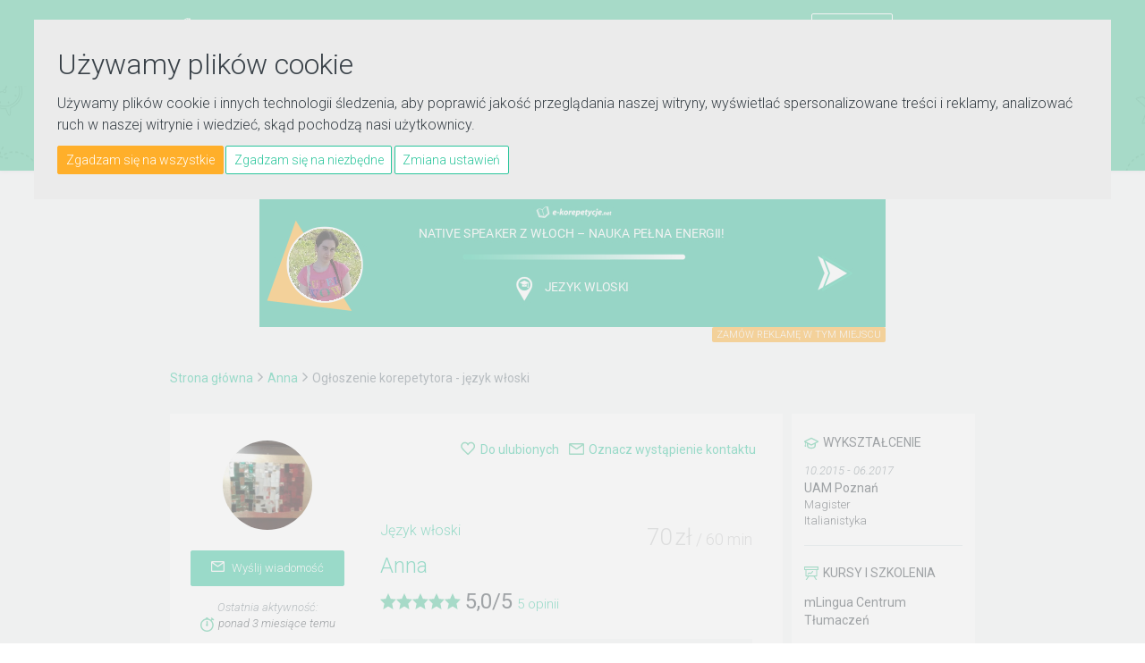

--- FILE ---
content_type: text/html; charset=utf-8
request_url: https://www.e-korepetycje.net/ann0412/jezyk-wloski
body_size: 9214
content:
<!DOCTYPE html>
<html lang="pl-PL">
	<head>
		<meta charset="utf-8">
		<meta http-equiv="X-UA-Compatible" content="IE=edge">
		<meta name="viewport" content="width=device-width; initial-scale=1; maximum-scale=1.0; user-scalable=no;">
		
		<link rel="apple-touch-icon" sizes="180x180" href="/images/favicons/apple-touch-icon.png">
		<link rel="icon" type="image/png" sizes="32x32" href="/images/favicons/favicon-32x32.png">
		<link rel="icon" type="image/png" sizes="16x16" href="/images/favicons/favicon-16x16.png">
		<link rel="manifest" href="/images/favicons/manifest.json">
		<link rel="mask-icon" href="/images/favicons/safari-pinned-tab.svg" color="#07af88 ">
		<meta name="theme-color" content="#ffffff ">
		<meta name="facebook-domain-verification" content="7e42vdo7qzpk5sw98jv8870zgwah07" />
		
		

		
		
<title>Korepetycje z języka włoskiego w Poznaniu online - 70 zł za 60 minut</title>
<meta name="description" content="Korepetycje język włoski - Ogłoszenie korepetycji dodane przez użytkownika Anna (ann0412)." />
<link rel="stylesheet" type="text/css" href="/style/owl.carousel.css?290895" />
<link rel="stylesheet" type="text/css" href="/style/bootstrap.min.css?290895" />
<link rel="stylesheet" type="text/css" href="/style/bootstrap-slider.min.css?290895" />
<link rel="stylesheet" type="text/css" href="/style/animate.css?290895" />
<link rel="stylesheet" type="text/css" href="/style/jquery.circliful.css?290895" />
<link rel="stylesheet" type="text/css" href="/style/font-awesome/css/font-awesome.min.css?290895" />
<link rel="stylesheet" type="text/css" href="/style/cs-select.css?290895" />
<link rel="stylesheet" type="text/css" href="/style/cs-skin-border.css?290895" />
<link rel="stylesheet" type="text/css" href="/style/main.css?290895" />
<link rel="stylesheet" type="text/css" href="/style/fix.css?290895" />
<script type="text/javascript" src="/js/jquery-1.10.2.min.js?290895"></script>
<script type="text/javascript" src="/js/jquery.circliful.min.js?290895"></script>
<script type="text/javascript" src="/js/jquery.placeholder.min.js?290895"></script>
<script type="text/javascript" src="/js/owl.carousel.min.js?290895"></script>
<script type="text/javascript" src="/js/bootstrap.min.js?290895"></script>
<script type="text/javascript" src="/js/bootstrap-slider.min.js?290895"></script>
<script type="text/javascript" src="/js/jquery.truncate.min.js?290895"></script>
<script type="text/javascript" src="/js/spin.min.js?290895"></script>
<script type="text/javascript" src="/js/noBounce.js?290895"></script>
<script type="text/javascript" src="/js/main.js?290895"></script>
<script type="text/javascript" src="/js/classie.js?290895"></script>
<script type="text/javascript" src="/js/selectFx.js?290895"></script>
<script type="text/javascript" src="/js/jquery.fitvids.js?290895"></script>
<script type="text/javascript" src="/js/scripts.js?290895"></script>
<script type="text/javascript" src="/js/base.js?290895"></script>
<script type="text/javascript" src="/js/card.js?290895"></script>
<script type="text/javascript" src="/js/card_contacts.js?290895"></script>
<script type="text/javascript" src="/js/options.js?290895"></script>
<meta property="og:type" content="website" />
<meta property="og:image" content="https://www.e-korepetycje.net/images/users/1749/174919/230_user-image.jpg?2506172011/">
<meta property="og:title" content="Korepetycje z języka włoskiego w Poznaniu online - 70 zł za 60 minut"/>
<meta property="og:description" content="Korepetycje język włoski - Ogłoszenie korepetycji dodane przez użytkownika Anna"/>		
		<link href="https://fonts.googleapis.com/css?family=Roboto:100,300,300i,400,400i,500&amp;subset=latin-ext" rel="stylesheet"> 
		
		<!--<link type="image/ico" rel="shortcut icon" href="favicon.png">-->
		<script src="https://www.google.com/recaptcha/api.js?onload=onloadCallback&render=explicit" async defer></script>		
		<meta property="og:url" content="http://www.e-korepetycje.net/ann0412" />		<meta property="fb:app_id" content="747432102107604" />

		<noscript><img height="1" width="1" style="display:none" src="https://www.facebook.com/tr?id=1659628677641423&ev=PageView&noscript=1" /></noscript>

		<style > 
			@media (max-width: 1360px){
				.nav-menu li.menu-item a {padding: 11px 1rem 5px;}
				.nav-menu li.menu-item a, .nav-menu li.multi-menu-item a {font-size: 12px;}
			}
		</style>
		<script>
            window.dataLayer = window.dataLayer || [];
            function gtag(){
                dataLayer.push(arguments);
            }
            gtag('consent', 'default', {
                'ad_storage': 'denied',
                'ad_user_data': 'denied',
                'ad_personalization': 'denied',
                'analytics_storage': 'denied'
            });
        </script>
		<script async src="https://www.googletagmanager.com/gtag/js?id=G-JEEE5Y37TD"></script>
		<script type="text/javascript" src="https://www.e-korepetycje.net/js/cookie-consent.js?3424" charset="UTF-8"></script>
		<script type="text/javascript" charset="UTF-8">
			document.addEventListener('DOMContentLoaded', function () {
				cookieconsent.run(
				{"notice_banner_type":"interstitial",
				"consent_type":"express",
				"palette":"dark",
				"language":"pl",
				"page_load_consent_levels":["strictly-necessary"],
				"notice_banner_reject_button_hide":false,
				"preferences_center_close_button_hide":false,
				"page_refresh_confirmation_buttons":false,
				"website_privacy_policy_url":"guiku",
				"callbacks": {
                        "scripts_specific_loaded": (level) => {
                            switch(level) {
                                case 'functionality':
                                    gtag('consent', 'update', {
                                        'ad_storage': 'granted',
                                        'ad_user_data': 'granted',
                                        'ad_personalization': 'granted',
                                        'analytics_storage': 'granted'
                                    });
                                    break;
                            }
                        }
                    },
                    "callbacks_force": true
			});
			});
		</script>

		<script type="text/plain" data-cookie-consent="strictly-necessary"></script>
		<script type="text/plain" data-cookie-consent="functionality">
			!function(f,b,e,v,n,t,s){if(f.fbq)return;n=f.fbq=function(){n.callMethod?
			n.callMethod.apply(n,arguments):n.queue.push(arguments)};if(!f._fbq)f._fbq=n;
			n.push=n;n.loaded=!0;n.version='2.0';n.queue=[];t=b.createElement(e);t.async=!0;
			t.src=v;s=b.getElementsByTagName(e)[0];s.parentNode.insertBefore(t,s)}(window,
			document,'script','https://connect.facebook.net/en_US/fbevents.js');
			fbq('init', '1659628677641423'); // Insert your pixel ID here.
			fbq('track', 'PageView');

			(function(i,s,o,g,r,a,m){i['GoogleAnalyticsObject']=r;i[r]=i[r]||function(){
			(i[r].q=i[r].q||[]).push(arguments)},i[r].l=1*new Date();a=s.createElement(o),
			m=s.getElementsByTagName(o)[0];a.async=1;a.src=g;m.parentNode.insertBefore(a,m)
			})(window,document,'script','//www.google-analytics.com/analytics.js','ga');

			window.dataLayer = window.dataLayer || [];
			function gtag(){dataLayer.push(arguments);}
			gtag('js', new Date());
			gtag('config', 'G-JEEE5Y37TD');

			ga('create', 'UA-3335353-7', 'auto');
			ga('send', 'pageview');
			ga('set', 'anonymizeIp', true);

		</script>
	</head>

	<body itemscope itemtype="https://schema.org/WebPage" class="search-bar">
<header class="navbar"><div class="navbar-top"><div class="main-container"><div class="navbar-brand"><a href="https://www.e-korepetycje.net"><img class="static" src="/images/svg/logo_white.svg" alt="E-Korepetycje"><img class="sticky" src="/images/svg/logo_white_small.svg" alt="E-Korepetycje"></a></div><ul class="nav-menu"><li class="multi-menu-item"><a href="https://www.e-korepetycje.net/zaloguj" class="">Zaloguj się</a><a href="https://www.e-korepetycje.net/rejestracja" class="btn btn-small btn-frame-white">Załóż konto</a><div class="divider-bar"></div><span class="socials-wrapper"><a class="social" href="https://www.facebook.com/ekorepetycjenet" target="_blank"><i class="fa fa-facebook"></i></a><a class="social" href="https://www.instagram.com/ekorepetycjenet/" target="_blank"><i class="fa fa-instagram"></i></a><a class="social" href="https://www.youtube.com/channel/UC7jz-rpe3dPNavfZB9MLpAg?sub_confirmation=1" target="_blank"><img class="svg" src="/images/svg/youtube.svg" alt="youtube"></a></span></li><li class="menu-item hvr-underline-from-left"><a href="https://www.e-korepetycje.net" >Ogłoszenia korepetytorów</a></li><li class="menu-item hvr-underline-from-left"><a href="https://www.e-korepetycje.net/uczen" >Ogłoszenia uczniów</a></li><li class="menu-item hvr-underline-from-left"><a href="https://www.e-korepetycje.net/praca">Oferty pracy</a></li><li class="menu-item hvr-underline-from-left"><a href="https://www.e-korepetycje.net/reklama">Reklama</a></li><li class="menu-item hvr-underline-from-left"><a href="https://www.e-korepetycje.net/blog">Blog</a></li></ul><a href="#" class="hamburger-menu"><span></span><span></span><span></span></a><div class="clearfix"></div></div></div><div class="main-container"><form method="get" action="https://www.e-korepetycje.net/szukaj"><input id="top-search" type="search" tabindex="1" name="query" placeholder="np. niemiecki online" value="" ><select class="cs-select cs-skin-border search-target"><option value="https://www.e-korepetycje.net/szukaj" selected="selected">Ogłoszenia korepetytorów</option><option value="https://www.e-korepetycje.net/uczen">Ogłoszenia uczniów</option><option value="https://www.e-korepetycje.net/praca">Oferty pracy</option></select><input type="submit" value="Szukaj" class="btn btn-small btn-full-lead"><ul id="search-prompt" class="hints"></ul><input type="hidden" name="range" value="0" /><input type="hidden" name="reviews" value="0" /><input type="hidden" name="rate" value="0" /><input type="hidden" name="ll" value="0" /><input type="hidden" name="phone" value="0" /><input type="hidden" name="photo" value="0" /><input type="hidden" name="sort" value="data-aktualizacji" /><input type="hidden" name="dir" value="desc" /></form></div></header><div id="fb-root"></div><script>
	(function(d, s, id) {
		var js, fjs = d.getElementsByTagName(s)[0];
		if (d.getElementById(id)) return;
		js = d.createElement(s); js.id = id;
		js.src = "//connect.facebook.net/pl_PL/sdk.js#xfbml=1&version=v2.10";
		fjs.parentNode.insertBefore(js, fjs);
	}(document, 'script', 'facebook-jssdk'));
</script>
<div id="content" class="content"><section class="bg-grey"><div class="main-container"><div class="banner-top-wrapper"><div class="banner-top"><script type="text/javascript">$(function() {	
	var url= "https://www.e-korepetycje.net/redirect-banner,88W4,ann0412,jezyk-wloski";
	var img= "https://www.e-korepetycje.net/campaign,88W4,ann0412,jezyk-wloski";
	var content = '<a href="'+url+'" rel="nofollow" onclick="target=_blank" class="js_load"><img src="'+img+'" alt="Włoski z Laurą" width="700" height="100" /></a>';
	if(url != "" && img != "") {
		$('#billboard').html(content);
	}


 });</script><div id="billboard"></div></div><div class="tag"><a href="https://kampanie.e-korepetycje.net">Zamów reklamę w tym miejscu</a></div><div class="clearfix"></div></div><div class="breadcrumbs hidden-xxs"><span><a href="https://www.e-korepetycje.net">Strona główna</a></span><span><i class="fa fa-angle-right"></i></span><span><a href="https://www.e-korepetycje.net/ann0412">Anna</a></span><span><i class="fa fa-angle-right"></i></span><span>Ogłoszenie korepetytora - język włoski</span></div><div class="content-wrapper"><div class="offer-list-container"><div class="offer offer-full"><div class="teacher-av-bar"><div class="bar"><div class="add-to-fav advert-mark" rel="280414">Do ulubionych</div><div class="add-to-fav advert-unmark" rel="280414">Usuń z ulubionych</div></div><div class="bar"><div class="add-to-con advert-contact" rel="280414">Oznacz wystąpienie kontaktu</div><div class="add-to-con advert-uncontact" rel="280414">Odznacz wystąpienie kontaktu</div></div></div><div class="offer-full-inner-sidebar"><div class="offer-full-inner-sidebar-mob-left"><div class="avatar-wrapper"><img src="https://www.e-korepetycje.net/images/users/1749/174919/230_user-image.jpg?2506172011"></div><h2 class="xxs-visible">Anna </h2><div class="btn btn-small btn-full-lead xxs-hidden"><a href="?wyslij-wiadomosc" class="card-message"  data-attr="174919"><img src="/images/png/message_white.png" alt="koperta">Wyślij wiadomość</a></div></div><div class="offer-full-inner-sidebar-mob-right"><div class="offer-full-inner-sidebar-lastseen"><div>Ostatnia aktywność:</div><span>ponad 3 miesiące temu</span></div><div class="offer-full-inner-sidebar-feats contact-data"></div><div class="offer-full-inner-sidebar-feats"><div class="feat-city">Online</div><div class="feat-city">Poznań</div><div class="feat-calendar">Dostępność</div></div><div class="offer-full-inner-sidebar-days"><div class="day active">Pn</div><div class="day active">Wt</div><div class="day active">Śr</div><div class="day active">Cz</div><div class="day active">Pi</div><div class="day active">So</div><div class="day active">Nd</div><div class="clearfix"></div>
			</div></div><div class="social-likes"><div class="g-plusone" data-size="medium"></div><div class="fb-like" data-href="" data-layout="button_count" data-action="like" data-size="small" data-show-faces="true" data-share="true"></div></div><div class="btn btn-small btn-full-lead xxs-visible"><a href="?wyslij-wiadomosc" class="card-message"  data-attr="174919"><img src="/images/png/message_white.png" alt="koperta">Wyślij wiadomość</a></div></div><div class="offer-content "><section itemscope itemtype="https://schema.org/Product">
<div class="offer-top"><div class="clearfix"></div><span class="subject" itemprop="name"><a href="https://www.e-korepetycje.net/jezyk-wloski">Język włoski</a></span><span class="cost"><span itemprop="offers" itemscope itemtype="https://schema.org/Offer"><span class="lesson-price" itemprop="price">70</span> <span class="lesson-price" itemprop="priceCurrency">zł</span></span><span class="lesson-time"> / 60 min</span></span><div class="clearfix"></div><h2 class="xxs-hidden"><a href="https://www.e-korepetycje.net/ann0412">Anna</a></h2><span itemprop="aggregateRating" itemscope itemtype="https://schema.org/AggregateRating"><meta itemprop="worstRating" content="1"><span class="stars"><img src="/images/svg/star-on.svg" alt="gwiazdka"><img src="/images/svg/star-on.svg" alt="gwiazdka"><img src="/images/svg/star-on.svg" alt="gwiazdka"><img src="/images/svg/star-on.svg" alt="gwiazdka"><img src="/images/svg/star-on.svg" alt="gwiazdka"></span><span class="rate"><span itemprop="ratingValue">5,0</span>/<span itemprop="bestRating">5</span></span><span class="opinions"><a href="#opinie"><span itemprop="reviewCount">5</span> opinii</a></span></span></div><div class="offer-full-content-section"><h3 class="offer-full-header-info">Opis ogłoszenia</h3><div itemprop="description"><p>Ciao!</p>

<p>Mam na imię Ania i jestem absolwentką filologii włoskiej.<br />
Przez pół roku studiowałam też w Bolonii w ramach programu Erasmus.</p>

<p>Udzielam korepetycji z języka włoskiego od podstaw .</p>

<p>Serdecznie zapraszam do kontaktu zainteresowane osoby, które chcą nauczyć się tego pięknego języka!</p>

<p>Miejsce i czas lekcji do uzgodnienia.</p>

<p>Jestem również zainteresowana pracami tłumaczeniowymi lub innymi ofertami pracy z językiem.</p></div></div><div class="offer-full-content-section"><h3 class="offer-full-header-availability">Dostępność</h3><div class="day active"><span class="avail-day">Poniedziałek</span><span class="avail-hour">Do uzgodnienia</span></div><div class="day active"><span class="avail-day">Wtorek</span><span class="avail-hour">Do uzgodnienia</span></div><div class="day active"><span class="avail-day">Środa</span><span class="avail-hour">Do uzgodnienia</span></div><div class="day active"><span class="avail-day">Czwartek</span><span class="avail-hour">Do uzgodnienia</span></div><div class="day active"><span class="avail-day">Piątek</span><span class="avail-hour">Do uzgodnienia</span></div><div class="day active"><span class="avail-day">Sobota</span><span class="avail-hour">Do uzgodnienia</span></div><div class="day active"><span class="avail-day">Niedziela</span><span class="avail-hour">Do uzgodnienia</span></div></div><div class="offer-full-content-section"><h3 class="offer-full-header-levels">Zakres lekcji</h3><div>Przedszkole</div><div>Szkoła podstawowa</div><div>Szkoła średnia</div><div>Studia</div></div><div class="offer-full-content-section"><h3 class="offer-full-header-location">Miejsce lekcji</h3><div>U nauczyciela</div><div>Online</div></div></section><div class="offer-full-content-section profile contact-form"><h3>Napisz do użytkownika</h3><form id="contact-form" method="post"><input type="hidden" name="post_check" value="contact_form" id="post_check" /><input type="hidden" name="uid" value="174919" id="uid" /><div class="form-group"><input type="text" name="messageEmail" id="messageEmail" class="form-control" placeholder="Adres e-mail" /></div><div class="form-group"><input type="text" name="messageSubject" id="messageSubject" class="form-control" placeholder="Temat" /></div><div class="form-group"><textarea name="messageContent"  id="messageContent" class="form-control" cols="20" rows="5" placeholder="Wiadomość"></textarea></div><div class="form-group"><div id="contact-captcha" class="g-recaptcha"></div></div><div class=""><button type="submit" class="btn btn-large btn-full-lead send-message">Wyślij wiadomość</button></div></form></div></div></div></div><div class="offer-sidebar-container"><div class="offer-sidebar offer-full-sidebar"><div class="offer-sidebar-section"><div class="offer-sidebar-education-section"><h5 class="offer-sidebar-header-school">Wykształcenie</h5><div class="offer-sidebar-education-single"><div class="date">10.2015   - 06.2017  </div><div class="main">UAM Poznań</div><div class="bottom">Magister</div><div class="bottom">Italianistyka</div></div></div><div class="offer-sidebar-education-section"><h5 class="offer-sidebar-header-course">Kursy i szkolenia</h5><div class="offer-sidebar-education-single"><div class="date"></div><div class="main">mLingua Centrum Tłumaczeń</div></div></div><div class="offer-sidebar-education-section"><h5 class="offer-sidebar-header-certificate">Doświadczenie</h5><div class="offer-sidebar-education-single"><div class="bottom">Nie dodano</div></div></div><div class="clearfix"></div></div></div></div><div class="clearfix"></div><div class="offer-list-container"><div id="opinie" class="opinion-section"><h3>Ostatnie opinie</h3><br><span class="opinions">wystawiono opinii: 5</span><div class="clearfix"></div><div class="opinion-single type-2"><div class="avatar-wrapper"><img src="https://www.e-korepetycje.net/images/aavatar-medium.png" alt="avatar"></div><div class="opinion-content-column"><div class="opinion-author">Jacek</div><div class="clearfix"></div><span class="stars"><img src="/images/svg/star-on.svg" alt="gwiazdka"><img src="/images/svg/star-on.svg" alt="gwiazdka"><img src="/images/svg/star-on.svg" alt="gwiazdka"><img src="/images/svg/star-on.svg" alt="gwiazdka"><img src="/images/svg/star-on.svg" alt="gwiazdka"></span><span class="rate">5/5</span><div class="opinion-date">8&nbsp;marca&nbsp;2023</div><div class="clearfix"></div><div class="opinion-content-wrapper"><p>Bardzo profesjonalne podejście do lekcji, z poczuciem humoru. Nauka języka włoskiego sprawia przyjemność z taką nauczycielką. Polecam wszystkim</p></div></div></div><div class="opinion-single type-2"><div class="avatar-wrapper"><img src="https://www.e-korepetycje.net/images/aavatar-medium.png" alt="avatar"></div><div class="opinion-content-column"><div class="opinion-author">Kasia</div><div class="clearfix"></div><span class="stars"><img src="/images/svg/star-on.svg" alt="gwiazdka"><img src="/images/svg/star-on.svg" alt="gwiazdka"><img src="/images/svg/star-on.svg" alt="gwiazdka"><img src="/images/svg/star-on.svg" alt="gwiazdka"><img src="/images/svg/star-on.svg" alt="gwiazdka"></span><span class="rate">5/5</span><div class="opinion-date">1&nbsp;marca&nbsp;2018</div><div class="clearfix"></div><div class="opinion-content-wrapper"><p>Pełen profesjonalizm! Włoski był dla mnie męką! Najgorszy przedmiot z jakim przyszło mi się zmagać, ale pani Ania sprawiła, że już nie tylko słowo pizza brzmiało przyjemnie! Semestr zaliczony a już niedługo planuję moje wielkie włoskie wakacje żeby wykorzystać umiejętności! Super materiały, zero stresu, bardzo przyjazna atmosfera :)</p></div></div></div><div class="opinion-single type-2"><div class="avatar-wrapper"><img src="https://www.e-korepetycje.net/images/aavatar-medium.png" alt="avatar"></div><div class="opinion-content-column"><div class="opinion-author">Joanna</div><div class="clearfix"></div><span class="stars"><img src="/images/svg/star-on.svg" alt="gwiazdka"><img src="/images/svg/star-on.svg" alt="gwiazdka"><img src="/images/svg/star-on.svg" alt="gwiazdka"><img src="/images/svg/star-on.svg" alt="gwiazdka"><img src="/images/svg/star-on.svg" alt="gwiazdka"></span><span class="rate">5/5</span><div class="opinion-date">6&nbsp;lutego&nbsp;2018</div><div class="clearfix"></div><div class="opinion-content-wrapper"><p>Ania to świetna korepetytorka, lekcje są przyjemne i przede wszystkim prowadzone bardzo rzetelnie i na wysokim poziomie. Bardzo szybko sprawia, że nauka włoskiego przychodzi z wielką łatwością. Dzięki lekcjom z Anią wreszcie nie mogę się powstydzić swojego włoskiego! Gorąco polecam!</p></div></div></div><div class="opinion-single type-2"><div class="avatar-wrapper"><img src="https://www.e-korepetycje.net/images/users/2162/216263/100_user-image.jpg?0202231847" alt="avatar"></div><div class="opinion-content-column"><div class="opinion-author">Marta</div><div class="clearfix"></div><span class="stars"><img src="/images/svg/star-on.svg" alt="gwiazdka"><img src="/images/svg/star-on.svg" alt="gwiazdka"><img src="/images/svg/star-on.svg" alt="gwiazdka"><img src="/images/svg/star-on.svg" alt="gwiazdka"><img src="/images/svg/star-on.svg" alt="gwiazdka"></span><span class="rate">5/5</span><div class="opinion-date">12&nbsp;listopada&nbsp;2016</div><div class="clearfix"></div><div class="opinion-content-wrapper"><p>Polecam z całego serca lekcje z Ania. Zawsze sa prowadzone w miłej i przyjemnej atmosferze. Zajęcia szybko pogłębiają znajomość języka, prowadząca korzysta z przeróżnych materiałów.  Jest otwarta na potrzeby uczniów. Oby tak dalej... :)</p></div></div></div><div class="opinion-single type-2"><div class="avatar-wrapper"><img src="https://www.e-korepetycje.net/images/aavatar-medium.png" alt="avatar"></div><div class="opinion-content-column"><div class="opinion-author">Beata</div><div class="clearfix"></div><span class="stars"><img src="/images/svg/star-on.svg" alt="gwiazdka"><img src="/images/svg/star-on.svg" alt="gwiazdka"><img src="/images/svg/star-on.svg" alt="gwiazdka"><img src="/images/svg/star-on.svg" alt="gwiazdka"><img src="/images/svg/star-on.svg" alt="gwiazdka"></span><span class="rate">5/5</span><div class="opinion-date">12&nbsp;listopada&nbsp;2016</div><div class="clearfix"></div><div class="opinion-content-wrapper"><p>Pani Ania świetnie prowadzi lekcje! Zawsze jest super przygotowana i punktualna, ciekawostki na temat Włoch bardzo urozmaicają lekcje. Polecam!</p></div></div></div></div></div><div class="clearfix"></div><div><form method="post" action="#dodaj-opinie" id="dodaj-opinie"><div class="alert alert-info alert-dismissible"><button type="button" class="close" data-dismiss="alert"><span>&times;</span></button><p>Po dodaniu opinii nie będzie możliwa jej edycja, dlatego upewnij się, że wypełniłeś/aś prawidłowo wszystkie pola.</p></div><input type="hidden" name="post_check" value="review_form" id="post_check" /><input type="hidden" name="uid" value="174919" id="uid" /><div class="form-group"><select name="review_rate" id="review_rate" class="cs-select cs-skin-border"><option value="0"  selected="selected" >-- Ocena --</option><option value="1" >Bardzo słaby</option><option value="2" >Słaby</option><option value="3" >Bez zastrzeżeń</option><option value="4" >Dobry</option><option value="5" >Bardzo dobry</option></select></div><div class="form-group"><textarea name="review"  id="review" class="form-control" rows="3" cols="20" placeholder="Opinia"></textarea></div><div class="form-group inline-group"><input type="text" name="noreg_first_name" id="noreg_first_name" class="form-control" placeholder="Imię" /></div><div class="form-group inline-group"><input type="email" name="noreg_email" id="noreg_email" class="form-control" placeholder="Email" /></div><p class="justify"><small>Wystawiając opinię oświadczasz, że działasz zgodnie z <a href="https://www.e-korepetycje.net/regulamin">regulaminem</a>, treść opinii jest zgodna z prawdą, a Ty ponosisz za nią pełną odpowiedzialność. Więcej informacji na ten temat znajdziesz w <a href="https://www.e-korepetycje.net/polityka-prywatnosci">Polityce Prywatności</a>.</small></p><div class="form-group"><div id="review-captcha" class="g-recaptcha"></div></div><div class="form-group"><button type="submit" class="btn btn-large btn-full-lead send-review" data-attr="174919">Dodaj opinię</button></div><p class="justify">Wystawiając opinię oświadczasz, że jej treść jest zgodna z prawdą, a Ty ponosisz za nią pełną odpowiedzialność. W bazie serwisu e-korepetycje.net będą przechowywane dane takie jak adres e-mail oraz adres IP, z którego wypełniono formularz opinii. Dane te umożliwiają identyfikację autora opinii i mogą zostać udostępnione na wniosek podmiotów uprawnionych do tego, w przypadku zgłoszenia przez użytkownika działań niezgodnych z polskim prawem, w szczególności dotyczących czynów nieuczciwej konkurencji.</p></form></div></div><div class="clearfix"></div></div><div class="clearfix"></div></div></section>		</div>

				<footer>
			<div class="footer-top">
				<div class="main-container">
                   
                     <div class="footer-top-left">
						<img src="/images/svg/logo_green.svg" alt="E-korepetycje logo">
						<p>
							Serwis z największą bazą ogłoszeń korepetycji w Polsce.<br>
							W mgnieniu oka znajdziesz tu najlepszą pomoc w nauce, w tym oferty przygotowania do matury i innych egzaminów. Korepetytorzy i prywatne szkoły dodają swoje ogłoszenia, aby uczniowie mogli je szybko wyszukać.
						</p>
						<ul>
                           <li class="social">
                                <a href="https://www.facebook.com/ekorepetycjenet" target="_blank"><i class="fa fa-facebook"></i></a>
                            </li>
                           <li class="social">
                                <a href="https://www.instagram.com/ekorepetycjenet/" target="_blank"><i class="fa fa-instagram"></i></a>
                            </li>
                            <li class="social">
                                <a href="https://www.youtube.com/channel/UC7jz-rpe3dPNavfZB9MLpAg?sub_confirmation=1" target="_blank">
                                   <img src="/images/svg/youtube_lead.svg" alt="youtube">
                                </a>
                            </li>
							<li class="social"><a href="https://www.e-korepetycje.net/artykuly/pomagam-nie-szkodze" ><img src="/images/pomagamnieszkodze.png" alt="Pomagam nie szkodzę" /></a></li>
                        </ul>

						<p style="margin-top: 25px; ">Sprawdź też:</p>
						<a href="https://www.e-tlumacze.net"><img src="https://www.e-korepetycje.net/images/logo-tlumacze.png" alt="Tłumacze różnych języków w jednym miejscu" style="width: 172px; height: auto;"></a>
						
					 </div>
                   
                     <div class="footer-top-right">
                        <div class="footer-column">	
                            <div class="footer-header">Ogłoszenia</div>
                            <ul>
                                <li><a href="https://www.e-korepetycje.net">Ogłoszenia korepetytorów</a></li>
                                <li><a href="https://www.e-korepetycje.net/uczen">Ogłoszenia uczniów</a></li>
                                <li><a href="https://www.e-korepetycje.net/praca">Oferty pracy</a></li>
                            </ul>
                        </div>
                        <div class="footer-column">	
                            <div class="footer-header">Pomoc</div>
                            <ul>
                                <li><a href="https://www.e-korepetycje.net/kontakt">Kontakt</a></li>
                                <li><a href="https://www.e-korepetycje.net/regulamin">Regulamin</a></li>
                                <li><a href="https://www.e-korepetycje.net/pomoc">FAQ</a></li>
                            </ul>
                        </div>
                        <div class="footer-column">	
                            <div class="footer-header">Serwis</div>
                            <ul>
								<li><a href="https://www.e-korepetycje.net/rejestracja">Załóż konto</a></li>
                                <li><a href="https://www.e-korepetycje.net/opinie">Opinie o serwisie</a></li>
                                <li><a href="https://www.e-korepetycje.net/reklama">Reklama</a></li>
                                <li><a href="https://www.e-korepetycje.net/blog">Blog</a></li>
                                <li><a href="https://www.e-korepetycje.net/baza-testow">Baza testów</a></li>
                            </ul>
                        </div>

                        <div class="clearfix"></div>
                    </div>
                    <div class="clearfix"></div>
				</div>
			</div>
			<div class="main-container">
				<div class="footer-bottom">
				<span class="copy">Copyright © 2006 - 2025 <a href="https://www.e-korepetycje.net">e-korepetycje.net</a>. Wszelkie prawa zastrzeżone.</span><span class="author">Design by <a href="http://follow.vision/">Follow Vision</a></span><br><span id="cookie-info-text">Nasz serwis wykorzystuje mechanizm plików cookies. <a href="https://www.e-korepetycje.net/polityka-prywatnosci">Polityka prywatności.</a> - <a href="#" id="open_preferences_center">Zmień preferencje ciasteczek</a></span>				</div>
			</div>
			<a href="#" class="scrollToTop"><i class="fa fa-arrow-up" aria-hidden="true"></i></a>
		</footer>
		<script type="text/javascript">
		_linkedin_partner_id = "835346";
		window._linkedin_data_partner_ids = window._linkedin_data_partner_ids || [];
		window._linkedin_data_partner_ids.push(_linkedin_partner_id);
		</script><script type="text/javascript">
		(function(){var s = document.getElementsByTagName("script")[0];
		var b = document.createElement("script");
		b.type = "text/javascript";b.async = true;
		b.src = "https://snap.licdn.com/li.lms-analytics/insight.min.js";
		s.parentNode.insertBefore(b, s);})();
		</script>
		<noscript>
		<img height="1" width="1" style="display:none;" alt="" src="https://dc.ads.linkedin.com/collect/?pid=835346&fmt=gif" />
		</noscript>		
		<script>
			(function() {
				[].slice.call( document.querySelectorAll( 'select.cs-select' ) ).forEach( function(el) {	
					new SelectFx(el);
				} );
			})();

			$(document).ready(function(){
				$(".video-wrapper").fitVids();
			});        
        </script>  
	   
	</body>
</html>


--- FILE ---
content_type: text/css
request_url: https://www.e-korepetycje.net/style/cs-select.css?290895
body_size: 652
content:
/* Default custom select styles */
div.cs-select {
	display: inline-block;
	vertical-align: middle;
	position: relative;
	text-align: left;
	background: #fff;
	z-index: 100;
	width: 100%;
	max-width: 500px;
	-webkit-touch-callout: none;
	-webkit-user-select: none;
	-khtml-user-select: none;
	-moz-user-select: none;
	-ms-user-select: none;
	user-select: none;
}

div.cs-select:focus {
	outline: none; /* For better accessibility add a style for this in your skin */
}

.cs-select select {
	display: none;
}

.cs-select span {
	display: block;
	position: relative;
	cursor: pointer;
	padding: 1em;
	white-space: nowrap;
	overflow: hidden;
	text-overflow: ellipsis;
}

/* Placeholder and selected option */
.cs-select > span {
	padding-right: 3em;
}

.cs-select > span::after,
.cs-select .cs-selected span::after {
	speak: none;
	position: absolute;
	top: 50%;
	-webkit-transform: translateY(-50%);
	transform: translateY(-50%);
	-webkit-font-smoothing: antialiased;
	-moz-osx-font-smoothing: grayscale;
}

.cs-select > span::after {
	content: '\25BE';
	right: 1em;
}

.cs-select .cs-selected span::after {
	content: '\2713';
	margin-left: 1em;
}

.cs-select.cs-active > span::after {
	-webkit-transform: translateY(-50%) rotate(180deg);
	transform: translateY(-50%) rotate(180deg);
}

div.cs-active {
	z-index: 200;
}

/* Options */
.cs-select .cs-options {
	position: absolute;
	overflow: hidden;
	width: 100%;
	background: #fff;
	visibility: hidden;
}

.cs-select.cs-active .cs-options {
	visibility: visible;
}

.cs-select ul {
	list-style: none;
	margin: 0;
	padding: 0;
	width: 100%;
}

.cs-select ul span {
	padding: 1em;
}

.cs-select ul li.cs-focus span {
	background-color: #ddd;
}

/* Optgroup and optgroup label */
.cs-select li.cs-optgroup ul {
	padding-left: 1em;
}

.cs-select li.cs-optgroup > span {
	cursor: default;
}


--- FILE ---
content_type: text/css
request_url: https://www.e-korepetycje.net/style/main.css?290895
body_size: 36231
content:
body,
html {
    margin: 0;
    padding: 0;
}

body,
p,
a,
div,
h1,
h2,
h3,
h4,
h5,
h6,
input {
    font-family: 'Roboto', sans-serif;
    font-weight: 300;
    color: #384047;
    -webkit-font-smoothing: antialiased;
    -moz-osx-font-smoothing: grayscale;
}

a,
a:hover {
    text-decoration: none;
}

a:hover,
a:focus {
    color: #384047;
}

a,
a:hover,
a:active,
a:visited,
a:focus {
    outline: none;
    outline: 0;
}

.color-lead,
.btn-frame-lead,
.btn-noframe-lead,
.home-pop-outer-col>a,
.opinions,

/*.article-author,*/

.breadcrumbs a,
.offer-list-heading span,
.offer-large.offer-featured .subject,
.offer-large p a,
.offer-large .offer-contact a,
.offer-sidebar-section .article-title,
.offer-sidebar-section .sidebar-blog-link,

/*.offer-full .subject,*/

.offer-full-inner-sidebar-feats>div span,
.offer-full-inner-sidebar-days .day.active,
.add-to-fav,

/* .offer-sidebar-education-section .offer-sidebar-education-single .main, */

.sidebar-other-offer .sidebar-other-offer-right,
.sidebar-other-offer .subject,
.opinion-single.type-2 .opinion-content-wrapper a,
.offer-sidebar-blog-section .article-count,
.article-content a,
.article-content h1,
.article-content h2,
.article-content h3,
.article-content h4,
.article-content h5,
.article-content h6,
.test-result-wrapper .test-result-content a,
section.section-404 ul span,
.register-steps .register-steps-number.active,
.register-steps .register-steps-bottom span.active,
.add-info,
.panel-sidebar li a.active,
.section-inner-help h3,
.pic-uploader span,
.panel-block-list>li .panel-block-list-title p a,
.panel-block-list>li .panel-block-list-content .feature-block a,
.panel-list li a,
.opinion-single.type-3 .opinion-content-wrapper a,
.opinion-single.type-4 .opinion-content-wrapper .opinion-receiver,
.payment-method .payment-content a,
.panel-block-list.dashboard>li .panel-block-list-content .feature-block,
.notification-link-wrapper a,
.nav-menu li.multi-menu-item.user-navbar .avatar-wrapper .navbar-notifications .notification-link-wrapper a,
.modal-content p a,
.modal-header h4,
.modal-body form label a {
    color: #2AC59B;
}

.font-dark,
.navbar form .hints li a,
.home-pop-single a,
.offer-filters-wrapper select.changed option,
.form-control,
.cs-skin-border>span,
.cs-skin-border .cs-options,
.tooltip-inner,
.offer-full-content-section .day.active,
.offer-full-content-section .day.current-day,
.panel-tab-links li a:hover,
.panel-tab-links li.active a,
.panel-block-list-wrapper .panel-block-list-summary span,
.panel-block-list.dashboard.profile>li .panel-block-list-content .feature-block .cost .lesson-price,
.nav-menu li.multi-menu-item.user-navbar .user-dropdown .dropdown-menu li a {
    color: #384047;
}

.font-light,
.btn-frame-grey,
.btn-frame-grey:hover,
.btn-frame-grey:focus,
.section-heading p,
.home-pop-nr,
.offer-location,
.article-date,
.opinion-content-wrapper,
.opinion-content-wrapper p,
.opinion-date,
.opinion-single.type-1 .opinion-date,
.breadcrumbs,
.offer-list-heading select,
.offer-large .offer-large-right .offer-bottom>div,
.offer-large .subject,
.offer-large .cost .lesson-time,
.cs-skin-border ul span,
.offer-list-heading .cs-skin-border>span,
.offer-full .cost .lesson-time,
.offer-full .opinions,
.offer-full-inner-sidebar-lastseen>div,
.offer-full-inner-sidebar-feats>div,
.offer-full-content-section .day,
.offer-sidebar-education-section .offer-sidebar-education-single .date,
.opinion-section .opinions,
.opinion-single.type-2 .reply .reply-content .reply-author,
.test-details ol li label,
.form-group-inline input[type="checkbox"]+label,
.panel-tab-links li a,
.pic-uploader .file-info,
.form-group-title>input:checked~.inner-form-hours label,
.panel-block-list-wrapper .panel-block-list-header,
.panel-block-list-wrapper .panel-block-list-summary,
.panel-list,
.dots-dropdown .dropdown-menu>li>a,
.msg-full-single .msg-single-date,
.payment-method .payment-content p,
.panel-user-info-block .panel-user-city,
.stats-header-wrapper .stats-header-viewed,
.modal-img-wrapper .middle-img-wrapper:before,
.modal-img-wrapper .middle-img-wrapper:after {
    color: #717f86;
}

.bg-grey,
.content,
.offer-list-heading select {
    background-color: #F7F8FA;
}

.bg-white,
.opinion-content-wrapper,
.input-range-wrapper {
    background-color: #fff;
}


/* Buttons */

.btn {
    border-radius: 2px;
    padding: 0px 28px;
    transition: all 0.3s ease 0s;
    -o-transition: all 0.3s ease 0s;
    -webkit-transition: all 0.3s ease 0s;
    -moz-transition: all 0.3s ease 0s;
    -ms-transition: all 0.3s ease 0s;
    font-size: 14px;
    position: relative;
}

.btn a {
    display: block;
    color: inherit;
}

.btn img {
    margin-right: 8px;
    vertical-align: baseline;
}

.btn-large {
    height: 50px;
    line-height: 48px;
}

.btn-small {
    height: 40px;
    line-height: 38px;
}

.btn-yellow {
    background-color: #FFAF2A;
    border: 1px solid #FFAF2A;
    color: #fff;
}

.btn-yellow:hover,
.btn-yellow:focus {
    color: #fff;
    background-color: #ffc25d;
    border: 1px solid #ffc25d;
}

.btn-frame-lead {
    border: 1px solid #2AC59B;
}

.btn-frame-lead:hover,
.btn-frame-lead:focus {
    border: 1px solid #4ad8b2;
    color: #4ad8b2;
}

.btn-noframe-lead {
    border: none;
}

.btn-noframe-lead:hover,
.btn-noframe-lead:focus {
    color: #4ad8b2;
}

.btn-frame-grey {
    border: 1px solid #e0e8eb;
    background-color: #F7F8FA;
}

.btn-frame-white {
    border: 1px solid #fff;
    color: #fff;
    padding: 0px 18px;
}

.btn-frame-white:hover,
.btn-frame-white:focus {
    background-color: #fff;
    color: #2AC59B !important;
}

.navbar.active .btn-frame-white:hover,
.navbar.active .btn-frame-white:focus {
    background-color: #2AC59B;
    color: #fff;
}

.btn-full-lead {
    border: 1px solid #2AC59B;
    background-color: #2AC59B;
    color: #fff;
}

.btn-full-lead:hover,
.btn-full-lead:focus {
    color: #fff;
    background-color: #4ad8b2;
    border: 1px solid #4ad8b2;
}

.btn-full-green {
    border: 1px solid #3CD88F;
    background-color: #3CD88F;
    color: #fff;
}

.btn-full-green:hover,
.btn-full-green:focus {
    color: #fff;
    background-color: #67e0a7;
    border: 1px solid #67e0a7;
}

.btn-noframe {
    font-weight: 300;
    margin-top: -30px;
}

.btn-noframe:hover,
.btn-noframe:focus {
    color: #A90003;
    text-decoration: underline;
}

.fa-angle-right,
.fa-angle-left {
    font-size: 18px;
}

.btn-anim {
    padding-right: 40px;
}

.btn-anim .fa-angle-right {
    font-size: 20px;
    position: absolute;
    top: 14px;
    right: 25px;
    -moz-transition: all 0.3s ease 0s;
    -o-transition: all 0.3s ease 0s;
    -webkit-transition: all 0.3s ease;
    -webkit-transition-delay: 0s;
    transition: all 0.3s ease 0s;
}

.btn-anim:hover .fa-angle-right {
    right: 18px;
}


/* END Buttons */

.clearfix {
    clear: both;
}

input:focus,
select:focus,
textarea:focus,
button:focus {
    outline: none;
}

input {
    -webkit-appearance: none;
}


/* Hover animations */


/* Underline From Left */

.hvr-underline-from-left {
    display: inline-block;
    vertical-align: middle;
    -webkit-transform: perspective(1px) translateZ(0);
    -ms-transform: perspective(1px) translateZ(0);
    transform: perspective(1px) translateZ(0);
    box-shadow: 0 0 1px transparent;
    position: relative;
    overflow: hidden;
}

.hvr-underline-from-left:before {
    content: "";
    position: absolute;
    z-index: -1;
    left: 1.8rem;
    right: calc(100% - 1.8rem);
    bottom: 0;
    background: #fff;
    height: 1px;
    -webkit-transition-property: right;
    transition-property: right;
    -webkit-transition-duration: 0.3s;
    transition-duration: 0.3s;
    -webkit-transition-timing-function: ease-out;
    transition-timing-function: ease-out;
}

.hvr-underline-from-left:hover:before,
.hvr-underline-from-left:focus:before,
.hvr-underline-from-left:active:before {
    right: 1.8rem;
}


/* END Hover animations */


/* Load animations */

#intro-step-1 {
    -moz-animation-delay: 200ms;
    -webkit-animation-delay: 200ms;
    animation-delay: 200ms;
}

#intro-step-2 {
    -moz-animation-delay: 400ms;
    -webkit-animation-delay: 400ms;
    animation-delay: 400ms;
}

#intro-step-3 {
    -moz-animation-delay: 600ms;
    -webkit-animation-delay: 600ms;
    animation-delay: 600ms;
}

#intro-steps-button {
    -moz-animation-delay: 800ms;
    -webkit-animation-delay: 800ms;
    animation-delay: 800ms;
}

.animated {
    -webkit-animation-fill-mode: backwards;
    -moz-animation-fill-mode: backwards;
    -o-animation-fill-mode: backwards;
    animation-fill-mode: backwards;
}

.invisible {
    visibility: hidden;
}


/* END Load animations */


/* Navbar */

.navbar {
    margin-bottom: 0px;
    width: 100%;
    border-radius: 0px;
    z-index: 998;
    border: none;
    background: #4BC599 url("../images/png/ekor_bg.png") no-repeat bottom center/1920px auto;
    -moz-box-shadow: 0 0 5px #D8D8D8;
    -webkit-box-shadow: 0 0 5px #D8D8D8;
    box-shadow: 0 0 5px #D8D8D8;
    padding-top: 69px;
}

.navbar-top {
    padding: 15px 0px 15px 0px;
    position: fixed;
    top: 0;
    left: 0;
    right: 0;
    background-color: #4BC599;
    z-index: 150/*999*/
    ;
}

.nav-menu {
    list-style: none;
    float: right;
    margin-bottom: 0;
    width: calc(100% - 200px);
}

.nav-menu li.menu-item {
    font-size: 15px;
}

.nav-menu-base {
    list-style: none;
    margin-bottom: 20px;
    width: 100%;
    background-color: #384047;
}

.nav-menu-base li.multi-menu-item {
    font-size: 13px;
    display: inline-block;
    width: calc(25% - 3px);
    padding: 5px 0px;
}

.nav-menu-base li.multi-menu-item a {
    color: #fff;
    font-weight: 400;
    text-transform: uppercase;
    padding: 0px;
    display: inline-block;
    margin: 0px;
    vertical-align: middle;
    border-bottom: none;
    border-right: 2px solid #fff;
    text-align: center;
    text-decoration:none;
    width: 100%;
}
.nav-menu-base li.multi-menu-item.current-page {
    background-color: #4BC599;
}
/*
.nav-menu-base li.multi-menu-item.current-page::after, 
.nav-menu-base li.multi-menu-item:hover::after  {
    content: "";
    border-bottom: 2px solid #fff;
    width: 90%;
    display: block;
    margin: 0 auto;
}*/
.nav-menu-base li.multi-menu-item.current-page a {
    border-right: none;
}

.nav-menu-base li.multi-menu-item:last-child a {
    border-right: none;
}



.navbar-brand {
    padding: 0px;
}

.navbar-brand a {
    position: relative;
    display: block;
}

.navbar-brand img {
    position: absolute;
    top: 5px;
    width: 173px;
    height: 26px;
    -moz-transition: all 0.4s ease-out;
    -o-transition: all 0.4s ease-out;
    -webkit-transition: all 0.4s ease-out;
    transition: all 0.4s ease-out;
}

.navbar-brand img.sticky {
    width: 30px;
    height: 26px;
    opacity: 0;
}

.navbar.nav-down .navbar-brand img.static {
    opacity: 0;
}

.navbar.nav-down .navbar-brand img.sticky {
    opacity: 1;
}

.navbar.active .navbar-brand img.sticky {
    width: auto;
}

.nav-menu li.multi-menu-item {
    float: right;
}

.nav-menu li.menu-item a,
.nav-menu li.multi-menu-item a {
    color: #fff;
    font-weight: 400;
}

.nav-menu li.menu-item a {
    padding: 8px 1.6rem 5px;
    display: block;
}

.nav-menu li.multi-menu-item a {
    display: inline-block;
    margin: 0px 10px;
    vertical-align: middle;
}

.nav-menu li.multi-menu-item a.social {
    margin: 0px 5px;
    font-size: 20px;
}

.nav-menu li.multi-menu-item a.social img {
    vertical-align: baseline;
}

.nav-menu li.multi-menu-item .divider-bar {
    width: 1px;
    height: 18px;
    display: inline-block;
    vertical-align: middle;
    background-color: #fff;
    margin-right: 3px;
}

.navbar.nav-down .nav-menu li.multi-menu-item a.social,
.navbar.nav-down .nav-menu li.multi-menu-item .divider-bar {
    display: none;
}

.navbar.nav-down .nav-menu li.menu-item.hvr-underline-from-left {
    opacity: 0;
}

.nav-menu>li.menu-item a:hover {
    text-decoration: none;
}

.nav-menu li.current-menu-item {
    background-color: #f7df12;
}

.navbar.nav-down {
    height: 192px;
}

.navbar.nav-down .nav-menu li.multi-menu-item a.btn-frame-white {
    margin: 0px 0px 0px 10px;
}

.navbar.nav-down>.main-container {
    position: relative;
}

body.home .navbar.nav-down {
    height: 366px;
}

.hamburger-menu,
.hamburger-panel {
    display: none;
}

.main-container {
    width: 1170px;
    margin: 0px auto;
    box-sizing: content-box;
}

.navbar.active .nav-menu li.multi-menu-item a svg path {
    fill: #4BC599;
}

#top-search,
select {
    -moz-appearance: none;
    -o-appearance: none;
    -webkit-appearance: none;
    -ms-appearance: none;
    appearance: none;
}

select,
.offer-filters-wrapper .form-control,
.cs-skin-border>span {
    background-image: url("../images/svg/arrow.svg") !important;
    background-repeat: no-repeat;
    background-attachment: scroll;
    background-position: right 18px center;
    background-size: 14px 8px;
}

select::-ms-expand,
.offer-filters-wrapper .form-control::-ms-expand,
.cs-skin-border>span::-ms-expand {
    display: none;
}

.offer-filters-wrapper .form-control#cena {
    background-image: none !important;
}

input::-ms-clear {
    display: none;
}

.navbar h1 {
    color: #fff;
    font-size: 44px;
    font-weight: 100;
    text-align: center;
    padding-bottom: 10px;
    margin: 50px 0px 10px;
    line-height: 1.3;
}

.navbar form {
    width: 880px;
    margin: 20px auto 45px;
    background-color: #fff;
    border-radius: 2px;
    position: relative;
    z-index: 100/*999*/
    ;
    -moz-transition: all 0.4s ease-out;
    -o-transition: all 0.4s ease-out;
    -webkit-transition: all 0.4s ease-out;
    transition: all 0.4s ease-out;
}

.navbar form #top-search,
.navbar form select {
    border: none;
    padding: 0px;
    font-size: 15px;
    height: 29px;
}

.navbar form #top-search {
    width: 496px;
    border-right: 1px solid #ccd3d3;
    background: url("../images/svg/search_icon.svg") no-repeat 19px 2px/27px 27px;
    padding-left: 65px;
    padding-right: 15px;
    margin-top: 13px;
    margin-bottom: 14px;
    -webkit-border-radius: 0px;
    -webkit-appearance: none;
    -moz-transition: all 0.3s ease;
    -o-transition: all 0.3s ease;
    -webkit-transition: all 0.3s ease;
    transition: all 0.3s ease;
}

.navbar form #top-search::-webkit-input-placeholder {
    font-size: 15px;
    color: #a8adb3;
}

.navbar form #top-search::-moz-placeholder {
    font-size: 15px;
    color: #a8adb3;
}

.navbar form #top-search:-moz-placeholder {
    font-size: 15px;
    color: #a8adb3;
}

.navbar form #top-search:-ms-input-placeholder {
    font-size: 15px;
    color: #a8adb3;
}

.navbar form .hints {
    position: absolute;
    left: -9999px;
    top: 56px;
    background: #fff;
    -moz-box-shadow: 0px 2px 5px 0px rgba(0, 0, 0, 0.2);
    -webkit-box-shadow: 0px 2px 5px 0px rgba(0, 0, 0, 0.2);
    box-shadow: 0px 2px 5px 0px rgba(0, 0, 0, 0.2);
    width: 509px;
    font-size: 15px;
    border-radius: 2px;
    -moz-transition: all 0.3s ease;
    -o-transition: all 0.3s ease;
    -webkit-transition: all 0.3s ease;
    transition: all 0.3s ease;
}

.navbar form .hints li a {
    display: block;
    padding: 15px 20px;
}

.navbar form .hints li a:hover {
    background-color: #F6F9FA;
}

.navbar form select {
    font-weight: 300;
    color: #a8adb3;
    padding-left: 18px;
    padding-right: 58px;
    height: 55px;
    width: 255px;
}

.navbar form select option {
    padding: 6px 4px 6px 18px;
}

.navbar form .btn {
    float: right;
    margin-top: 8px;
    margin-right: 9px;
}

.navbar form.fixed {
    position: fixed;
    top: 11px;
    z-index: 1000;
    margin: 0 0 0 55px;
    width: 864px;
}

.navbar form.fixed #top-search {
    width: calc(100% - 368px);
    margin-top: 8px;
    margin-bottom: 0px;
}

.navbar form.fixed .hints {
    width: calc(100% - 368px);
}


/* END Navbar */

section {
    padding: 50px 0px 40px;
}

section.main-section {
    padding-top: 17rem;
}

section.section-inner {
    padding-left: 30px;
    padding-right: 30px;
}

section.section-inner-blog {
    padding-left: 100px;
    padding-right: 100px;
}

section.section-inner-contact,
section.section-404 {
    padding-left: 50px;
    padding-right: 50px;
    min-height: 500px;
}

section.section-inner-help {
    padding-left: 80px;
    padding-right: 130px;
}

.section-heading {
    text-align: center;
    padding-bottom: 35px;
}

h2 {
    font-size: 32px;
}

.section-heading h2,
.section-heading h1 {
    margin-top: 0;
    margin-bottom: 0px;
}

.section-heading p {
    font-size: 16px;
    margin: 15px auto 0px;
    width: 53%;
}

.shadow-hover,
.offer {
    -moz-transition: all 0.3s ease 0s;
    -o-transition: all 0.3s ease 0s;
    -webkit-transition: all 0.3s ease;
    -webkit-transition-delay: 0s;
    transition: all 0.3s ease 0s;
}

.shadow-hover:hover,
.offer:hover {
    -moz-box-shadow: 0px 2px 5px 0px rgba(0, 0, 0, 0.2), inset 5px 0px 0px 0px rgba(75, 197, 153, 0.004);
    -webkit-box-shadow: 0px 2px 5px 0px rgba(0, 0, 0, 0.2), inset 5px 0px 0px 0px rgba(75, 197, 153, 0.004);
    box-shadow: 0px 2px 5px 0px rgba(0, 0, 0, 0.2), inset 5px 0px 0px 0px rgba(75, 197, 153, 0.004);
}

.shadow-on,
.offer-large.offer-featured {
    -moz-box-shadow: 0px 2px 5px 0px rgba(0, 0, 0, 0.2), inset 5px 0px 0px 0px rgba(75, 197, 153, 0.004);
    -webkit-box-shadow: 0px 2px 5px 0px rgba(0, 0, 0, 0.2), inset 5px 0px 0px 0px rgba(75, 197, 153, 0.004);
    box-shadow: 0px 2px 5px 0px rgba(0, 0, 0, 0.2), inset 5px 0px 0px 0px rgba(75, 197, 153, 0.004);
}

.row-wrapper {
    padding-top: 60px;
}

.col-cust {
    width: 20%;
    float: left;
}


/* HOME */

.intro-steps {
    width: 1000px;
    margin: 0 auto;
}

.intro-step-single {
    width: 25.5%;
    text-align: center;
}

.intro-step-single,
.intro-step-divider {
    display: inline-block;
    vertical-align: middle;
}

.intro-step-img-wrapper {
    margin: 0 auto;
    width: 85px;
    text-align: center;
    position: relative;
    height: 74px;
    margin-bottom: 5px;
}

.intro-step-img-wrapper img {
    max-width: 100%;
}

.intro-step-img-wrapper .intro-step-nr {
    position: absolute;
    bottom: 0px;
    left: 0px;
    width: 32px;
    height: 32px;
    line-height: 28px;
    border: 2px solid #fff;
    -moz-border-radius: 50%;
    -webkit-border-radius: 50%;
    border-radius: 50%;
    background-color: #FFAF2A;
    color: #fff;
    text-align: center;
    font-size: 14px;
    font-weight: 400;
}

.intro-step-txt {
    font-size: 16px;
    text-align: center;
}

.intro-step-divider {
    width: 11%;
    height: 1px;
    background-color: #dee7ea;
}

.home-pop-wrapper {
    margin-bottom: 30px;
    /*margin-bottom: 45px;*/
}

.home-pop-outer-col {
    width: 49.6%;
    display: inline-block;
    vertical-align: top;
}

.home-pop-wrapper .home-pop-outer-col:first-of-type {
    border-right: 1px solid #dee7ea;
}

.home-pop-col {
    width: 49.6%;
    display: inline-block;
    vertical-align: top;
    margin-bottom: 10px;
}

.home-pop-wrapper .home-pop-outer-col:last-of-type .home-pop-col {
    padding-left: 10%;
}

.home-pop-wrapper .home-pop-outer-col:last-of-type>a {
    margin-left: 6%;
}

.home-pop-wrapper .home-pop-outer-col>.btn-small {
    height: 25px;
    line-height: 25px;
}

.home-pop-wrapper .home-pop-outer-col>.btn-small .fa-angle-right {
    top: 2px;
}

.home-pop-wrapper .home-pop-outer-col:first-of-type>.btn {
    padding-left: 0px;
}

.home-pop-single {
    margin-bottom: 14px;
}

.home-pop-title {
    padding-left: 28px;
    padding-right: 20px;
    white-space: nowrap;
    overflow: hidden;
    text-overflow: ellipsis;
    font-size: 16px;
    width: 177px;
    display: inline-block;
    background-repeat: no-repeat;
    background-attachment: scroll;
    vertical-align: middle;
}

.home-pop-title.biologia {
    background-image: url("../images/svg/icon_biologia.svg");
    background-position: 0px 3px;
}

.home-pop-title.budownictwo {
    background-image: url("../images/svg/icon_budownictwo.svg");
    background-position: 3px 3px;
}

.home-pop-title.chemia {
    background-image: url("../images/svg/icon_chemia.svg");
    background-position: 1px 3px;
}

.home-pop-title.fizyka {
    background-image: url("../images/svg/icon_fizyka.svg");
    background-position: 1px 3px;
}

.home-pop-title.matematyka {
    background-image: url("../images/svg/icon_matematyka.svg");
    background-position: 1px 3px;
}

.home-pop-title.farmacja {
    background-image: url("../images/svg/icon_farmacja.svg");
    background-position: 1px 3px;
}

.home-pop-title.informatyka {
    background-image: url("../images/svg/icon_informatyka.svg");
    background-position: 0px 3px;
}

.home-pop-title.jezyk {
    background-image: url("../images/svg/icon_jezyk.svg");
    background-position: 0px 3px;
}

.home-pop-title.business {
    background-image: url("../images/png/business.png");
    background-position: 0px 3px;
}

.home-pop-title.history {
    background-image: url("../images/png/history.png");
    background-position: 0px 3px;
}

.home-pop-title.law {
    background-image: url("../images/png/law.png");
    background-position: 0px 3px;
}

.home-pop-title.marketing-pr {
    background-image: url("../images/png/marketing-pr.png");
    background-position: 0px 3px;
}

.home-pop-title.mechanics {
    background-image: url("../images/png/mechanics.png");
    background-position: 0px 3px;
}

.home-pop-title.musical-note {
    background-image: url("../images/png/musical-note.png");
    background-position: 0px 3px;
}

.home-pop-title.self-education {
    background-image: url("../images/png/self-education.png");
    background-position: 0px 3px;
}

.home-pop-title.sport {
    background-image: url("../images/png/sport.png");
    background-position: 0px 3px;
}

.home-pop-title.study-hobby {
    background-image: url("../images/png/study-hobby.png");
    background-position: 0px 3px;
}

.home-pop-title.study-other {
    background-image: url("../images/png/study-other.png");
    background-position: 0px 3px;
}

.home-pop-title.wheat {
    background-image: url("../images/png/wheat.png");
    background-position: 0px 3px;
}

.home-pop-title.mapa {
    background-image: url("../images/png/mapa.png");
    background-position: 0px 3px;
}

.home-pop-title.elektroenergetyka {
    background-image: url("../images/png/elektroenergetyka.png");
    background-position: 0px 3px;
}

.home-pop-title.online {
    background-image: url("../images/svg/icon_online.svg");
    background-position: 0px 3px;
}

.home-pop-title.miasto {
    background-position: 2px 3px;
}

.home-pop-nr {
    vertical-align: middle;
}

.home-pop-outer-col>a {
    font-size: 16px;
    font-weight: 300;
}

.home-pop-outer-col>a i {
    padding-left: 8px;
}

.offer {
    background-color: #fff;
}

.avatar-wrapper {
    display: inline-block;
}

.avatar-wrapper img {
    -moz-border-radius: 50%;
    -webkit-border-radius: 50%;
    border-radius: 50%;
}

.offer-content {
    display: inline-block;
}

.offer-location {
    padding-left: 18px;
    background-repeat: no-repeat;
    background-position: left 0px;
    background-size: 12px auto;
    font-size: 14px;
    margin-right: 10px;
}

.opinions {
    font-size: 13px;
}

.offer-small {
    padding: 15px 20px;
    margin-bottom: 30px;
    -moz-border-radius: 2px;
    -webkit-border-radius: 2px;
    border-radius: 2px;
}

.offer-small .avatar-wrapper {
    vertical-align: middle;
    margin-right: 20px;
}

.offer-small .avatar-wrapper img {
    width: 68px;
    height: 68px;
}

.offer-small .offer-content {
    vertical-align: middle;
    width: calc(100% - 92px);
}

.offer-small .offer-small-top {
    margin-bottom: 5px;
}

.offer-small .subject {
    font-weight: 500;
    font-size: 16px;
    display: inline-block;
    width: 53%;
    overflow: hidden;
    text-overflow: ellipsis;
}

.offer-small .cost {
    float: right;
    font-weight: 400;
}

.offer-small .cost .lesson-price {
    font-size: 16px;
}

.offer-small .cost .lesson-time {
    font-size: 14px;
}

.offer-small .offer-location {
    width: 70%;
    display: inline-block;
    overflow: hidden;
    text-overflow: ellipsis;
}

.offer-small .opinions {
    float: right;
}

.blog-row .col-sm-6:nth-child(2n+1) {
    clear: left;
}

.article-single {
    margin-bottom: 40px;
}

.article-single .article-billboard-sidebar img {
    width: 100%
}

.article-meta-info {
    display: inline-block;
    font-size: 13px;
}

.article-meta-info p {
    margin-bottom: 5px;
    min-height: 19px;
}

.article-image {
    background-repeat: no-repeat;
    background-position: center center;
    background-size: cover;
}

.col-sm-6 .article-image img {
    width: 345px;
    height: 140px;
}

.article-image-wrapper {
    height: 140px;
    overflow: hidden;
}

.article-image-wrapper .article-image {
    height: 100%;
    -moz-transition: all 0.5s ease 0s;
    -o-transition: all 0.5s ease 0s;
    -webkit-transition: all 0.5s ease;
    -webkit-transition-delay: 0s;
    transition: all 0.5s ease 0s;
}
.article-image-wrapper .article-image img {
    width: 100%;
    height: 100%;
    object-fit: cover;
}

.article-image-wrapper:hover .article-image {
    -moz-transform: scale(1.05, 1.05);
    -ms-transform: scale(1.05, 1.05);
    -webkit-transform: scale(1.05, 1.05);
    transform: scale(1.05, 1.05);
}

h3 {
    font-size: 24px;
}

.article-single h2 {
    font-size: 28px;
}

.article-single h3 {
    margin-top: 15px;
    margin-bottom: 6px;
    height: auto;
    text-overflow: ellipsis;
}

.article-excerpt {
    font-size: 14px;
    line-height: 1.6;
    margin-bottom: 0px;
    height: auto;
    max-height: 44.8px;
    overflow-y: hidden;
    overflow-x: hidden;
}

.opinion-content-wrapper {
    border: 1px solid #dee7ea;
    -moz-border-radius: 4px;
    -webkit-border-radius: 4px;
    border-radius: 4px;
    padding: 18px 25px 25px;
    font-style: italic;
    font-size: 15px;
}

.opinion-content-wrapper strong {
    font-weight: 400;
}

.opinion-content {
    padding-top: 20px;
    margin-bottom: 0px;
    background: url("../images/svg/icon_quotation.svg") no-repeat left top;
}

img.baloon {
    display: block;
    width: 27px !important;
    margin-left: 70px;
    margin-top: 8px;
    margin-bottom: 5px;
}

.opinion-author {
    font-weight: 400;
    font-size: 16px;
}

.opinion-single.type-1 {
    margin-bottom: 40px;
}

.opinion-single.type-1 .avatar-wrapper {
    vertical-align: middle;
    margin-right: 20px;
}

.opinion-single.type-1 .avatar-wrapper img {
    width: 90px;
    height: 90px;
}

.opinion-single.type-1 .opinion-info {
    display: inline-block;
    vertical-align: middle;
}

.opinion-single.type-1 .opinion-date {
    font-size: 12px;
}

.fb-wrapper {
    text-align: center;
}

.btn .fa-facebook {
    margin-right: 10px;
    font-size: 18px;
    vertical-align: text-top;
}

section.bg-lead {
    background: #2AC59B url("../images/png/ekor_bg.png") no-repeat bottom center/1920px auto;
}

section.bg-lead h2,
section.bg-lead p {
    color: #fff;
}

section.bg-lead a.button-link-wrapper {
    margin-top: 0px;
}

.slider-wrapper {
    position: relative;
}

#owl-home {
    overflow: hidden;
}

.prev-next {
    position: absolute;
    top: 50%;
    -moz-transform: translateY(-50%);
    -webkit-transform: translateY(-50%);
    -o-transform: translateY(-50%);
    -ms-transform: translateY(-50%);
    transform: translateY(-50%);
    width: 3rem;
    height: 7rem;
    z-index: 5;
    cursor: pointer;
    line-height: 7rem;
    text-align: center;
}

.prev-next i {
    font-size: 40px;
    color: #dee7ea;
}

.prev {
    left: -4rem;
}

.next {
    right: -4rem;
}

.check-result {
    right: -4rem;
}

.bg-cover {
    background-repeat: no-repeat;
    background-size: cover;
    background-position: center center;
}

.col-25p {
    width: 25%;
    float: left;
    position: relative;
    min-height: 1px;
    padding-right: 15px;
    padding-left: 15px;
}

.button-outer-wrapper {
    text-align: center;
}

a.button-link-wrapper {
    display: inline-block;
    margin-top: 30px;
}

form .button-outer-wrapper>button {
    margin-top: 30px;
}


/* END HOME */


/* LISTA OGLOSZEN */

.banner-top-wrapper {
    width: 700px;
    margin: -25px auto 30px;
}

.banner-top-wrapper .tag {
    background-color: #FFAF2A;
    float: right;
}

.banner-top-wrapper img {
    width: 100%;
    height: auto;
}

.banner-top {
    /*height: 100px;*/
}

.tag {
    display: inline-block;
    color: #fff;
    font-size: 11px;
    text-transform: uppercase;
    padding: 1px 5px;
    font-weight: 400;
    -moz-border-radius: 2px;
    -webkit-border-radius: 2px;
    border-radius: 2px;
}

.col-20p {
    width: 20%;
    float: left;
    position: relative;
    min-height: 1px;
}

.selected-filters-wrapper .btn-frame-grey {
    font-size: 14px;
    cursor: default;
    margin-right: 12px;
    margin-bottom: 12px;
    padding: 0px 20px;
}

.selected-filters-wrapper .btn-frame-grey.disable {
    color: #bbbbbb;
    text-decoration: line-through;
}

img.x {
    width: 12px;
    height: 12px;
    cursor: pointer;
    vertical-align: baseline;
}

.btn-frame-grey img.x {
    margin-left: 28px;
    margin-right: 0px;
}

label {
    font-weight: 400;
}

#show-mob-filters {
    display: none;
}

.offer-filters-wrapper {
    padding-bottom: 30px;
    border-bottom: 1px solid #dee7ea;
    margin-bottom: 25px;
    position: relative;
    height: 120px;
}

.offer-filters-wrapper.exp {
    height: 300px;
}

.offer-filters-wrapper.job-offers {
    height: auto;
    padding-bottom: 15px;
}

.offer-filters-wrapper.exp.student-filters {
    height: auto;
}

.offer-filters-wrapper .more-filters {
    display: none;
}

.offer-filters-wrapper .row {
    margin-right: -7.5px;
    margin-left: -7.5px;
}

.offer-filters-wrapper .col-20p {
    padding-right: 7.5px;
    padding-left: 7.5px;
}

.offer-filters-wrapper label {
    position: absolute;
    left: -9999px;
}

.offer-filters-wrapper span.place-label {
    padding-top: 10px;
    display: block;
}

.offer-filters-wrapper .filter-place-button a {
    width: 100%
}

.offer-filters-wrapper .form-group-checkbox label,
.dropdown-menu label {
    padding-bottom: 7px;
}

.offer-filters-wrapper input[type="text"] {
    font-weight: 400;
    padding: 6px 35px 6px 15px;
}

.offer-filters-wrapper input[type="text"]::-webkit-input-placeholder {
    color: #384047;
    font-weight: 400;
    opacity: 1 !important;
}

.offer-filters-wrapper input[type="text"]::-moz-placeholder {
    color: #384047;
    font-weight: 400;
    opacity: 1 !important;
}

.offer-filters-wrapper input[type="text"]:-moz-placeholder {
    color: #384047;
    font-weight: 400;
    opacity: 1 !important;
}

.offer-filters-wrapper input[type="text"]:-ms-input-placeholder {
    color: #384047;
    font-weight: 400;
    opacity: 1 !important;
}

.offer-filters-wrapper input[type="text"].selected {
    background-image: url("../images/svg/search_icon.svg") !important;
    padding-left: 42px;
    background-position: left 17px center;
    background-size: 17px 17px;
    text-overflow: ellipsis;
}

.offer-filters-wrapper select.changed {
    background-color: #2AC59B;
    background-image: url("../images/png/arrow_white.png") !important;
    color: #fff;
}

.offer-filters-wrapper select.changed option {
    background-color: #fff;
}

.offer-filters-wrapper .filter-expand {
    position: absolute;
    bottom: 140px;
    right: 10px;
    font-size: 14px;
    font-weight: 400;
    cursor: pointer;
}

.offer-filters-wrapper .filter-expand>span {
    font-weight: 500;
    font-size: 18px;
}

.offer-filters-wrapper>img.x {
    display: none;
}

.offer-filters-wrapper .cs-select.changed .cs-placeholder,
.panel-block-list.select .cs-select.changed .cs-placeholder {
    background-color: #2AC59B;
    background-image: url("../images/png/arrow_white.png") !important;
    color: #fff;
}

.input-lead {
    background-color: #2AC59B;
    color: #fff;
}

textarea {
    -webkit-appearance: none;
}

textarea::-webkit-input-placeholder {
    color: #384047;
    font-weight: 300;
}

textarea::-moz-placeholder {
    color: #384047;
    font-weight: 300;
}

textarea:-moz-placeholder {
    color: #384047;
    font-weight: 300;
}

textarea:-ms-input-placeholder {
    color: #384047;
    font-weight: 300;
}

.form-control,
.cs-skin-border>span {
    font-size: 14px;
    font-weight: 400;
    -moz-box-shadow: none;
    -webkit-box-shadow: none;
    box-shadow: none;
    -moz-transition: none;
    -o-transition: none;
    -webkit-transition: none;
    transition: none;
    height: 48px;
    border: 1px solid #dee7ea;
}

.form-control:focus,
.cs-skin-border>span:focus {
    border-color: #dee7ea;
    -moz-box-shadow: none;
    -webkit-box-shadow: none;
    box-shadow: none;
}

.select2-container--default .select2-selection--single {
    border: 1px solid #dee7ea;
}

select.form-control option {
    padding: 6px 12px;
}

.range-form-group {
    position: relative;
}

.range-form-group .slider.slider-horizontal {
    width: 100%;
}

.range-form-group .slider-handle {
    background-color: #fff;
    background-image: none;
    border: 1px solid #dee7ea;
}

.range-form-group .slider.slider-horizontal .slider-track {
    height: 5px;
    margin-top: -2px;
}

.range-form-group .slider-track {
    background-image: none;
    background-color: #fff;
    border: 1px solid #dee7ea;
    -moz-box-shadow: none;
    -webkit-box-shadow: none;
    box-shadow: none;
}

.range-form-group .slider-selection {
    -moz-box-shadow: none;
    -webkit-box-shadow: none;
    box-shadow: none;
    background-image: none;
    background-color: #2AC59B;
}

div.form-control {
    line-height: 34px;
    padding: 6px 12px 6px 15px;
}

div.form-control {
    line-height: 34px;
    padding: 6px 12px 6px 15px;
}

.input-range-wrapper {
    border: 1px solid #dee7ea;
    -moz-border-radius: 4px;
    -webkit-border-radius: 4px;
    border-radius: 4px;
    width: 100%;
    padding: 15px;
    position: absolute;
    top: 47px;
    left: 0px;
    z-index: 200;
    display: none;
}

.input-range-wrapper label {
    position: static;
    margin-right: 4px;
}

.input-range-wrapper input.form-control {
    background-image: none !important;
    height: 30px;
    padding: 5px;
    width: 50px;
    display: inline-block;
}

.input-range-wrapper .input-number-single {
    display: inline-block;
    margin-right: 15px;
    margin-bottom: 5px;
}

.input-range-wrapper .input-number-single:last-of-type {
    margin-right: 0px;
}

.input-range-boundaries {
    font-weight: 400;
    margin-bottom: 10px;
}

.input-range-boundaries .range-min {
    float: left;
}

.input-range-boundaries .range-max {
    float: right;
}

input[type="number"] {
    -moz-appearance: textfield;
}

input[type="number"]::-webkit-inner-spin-button,
input[type="number"]::-webkit-outer-spin-button {
    -webkit-appearance: none;
    margin: 0;
}

input[type="checkbox"] {
    margin: 0px 8px 0px 0px;
    display: none;
}

input[type="checkbox"]+label:before {
    content: '';
    width: 20px;
    height: 20px;
    background: url("../images/png/checkbox.png") no-repeat top left/20px auto;
    display: inline-block;
    vertical-align: text-bottom;
    margin-right: 8px;
}

input[type="checkbox"]:checked+label:before {
    background: url("../images/png/checkbox_checked.png") no-repeat top left/20px auto;
}

input[type="checkbox"][disabled]+label:before {
    content: '';
    width: 20px;
    height: 20px;
    background: url("../images/png/checkbox_disabled.png") no-repeat top left/20px auto;
    display: inline-block;
    vertical-align: text-bottom;
    margin-right: 8px;
}

input[type="checkbox"][disabled]:checked+label:before {
    background: url("../images/png/checkbox_disabled_checked.png") no-repeat top left/20px auto;
}

.offer-sidebar-banner input[type="checkbox"],
.article-banner-content input[type="checkbox"],
#modal-zarejestruj input[type="checkbox"],
#modal-wiad-log0 input[type="checkbox"],
#modal-wiad-log1 input[type="checkbox"] {
    margin: 0px;
    display: block;
    -moz-transform: translateY(5px) scale(0);
    -ms-transform: translateY(5px) scale(0);
    -webkit-transform: translateY(5px) scale(0);
    transform: translateY(5px) scale(0);
}

.offer-sidebar-banner input[type="checkbox"]+label,
.article-banner-content input[type="checkbox"]+label,
#modal-zarejestruj input[type="checkbox"]+label,
#modal-wiad-log0 input[type="checkbox"]+label,
#modal-wiad-log1 input[type="checkbox"]+label {
    position: relative;
    top: -10px;
}

#modal-zarejestruj .modal-body form input[type="checkbox"],
#modal-wiad-log0 .modal-body form input[type="checkbox"],
#modal-wiad-log1 .modal-body form input[type="checkbox"] {
    height: auto;
    width: auto;
}

.offer-sidebar-banner input[type="checkbox"]+label {
    /*	 left: -10px; */
}

.offer-sidebar-banner ul li {
    padding: 10px 0;
    border-top: 1px solid;
}

.form-group-checkbox label,
.dropdown-menu label {
    position: static;
    font-weight: 400;
    padding-top: 15px;
}

.available-days {
    position: relative;
    z-index: 100;
}

.available-days>.form-control {
    z-index: 100;
}

.available-days.hover>.list-menu {
    display: block;
}

.available-days .list-menu {
    width: 100%;
    top: 45px;
    left: 0;
    z-index: 100;
    -moz-box-shadow: none;
    -webkit-box-shadow: none;
    box-shadow: none;
    -moz-border-radius: 4px;
    -webkit-border-radius: 4px;
    border-radius: 4px;
    border: 1px solid #dee7ea;
    padding: 0px;
    position: absolute;
    top: 47px;
    left: 0px;
    display: none;
}

.available-days .list-menu li {
    font-size: 14px;
}

.available-days .list-menu li>span {
    padding: 7px 7px;
    color: #717f86;
    display: block;
    background-color: #fff;
}

.available-days .list-menu li>span:hover,
.available-days .list-menu li>span:focus {
    color: #717f86;
    background-color: #F6F9FA;
}

.available-days .list-menu li>span label {
    font-size: 13px;
    position: static;
}

.available-days .list-menu input[type="checkbox"] {
    margin: 0px 15px 0px 0px;
}

.available-days .list-menu .avail-hours-wrap {
    float: right;
    display: none;
}

.available-days .list-menu input[type="text"] {
    width: 40px;
    height: 26px;
    padding: 5px;
    display: inline-block;
    background-color: #fff;
    background-image: none !important;
    font-size: 11px;
}

.available-days .list-menu input[type="checkbox"]:checked~.avail-hours-wrap {
    display: block;
}

.breadcrumbs {
    font-size: 14px;
    margin-bottom: 30px;
}

.breadcrumbs span {
    display: inline-block;
    margin-right: 5px;
    font-weight: 400;
}

.breadcrumbs a {
    font-weight: 400;
}

.offer-list-container {
    width: 920px;
    float: left;
}

.offer-list-heading {
    margin-bottom: 18px;
    margin-top: 18px;
}

.offer-list-heading::after {
    clear: both;
    display: table;
    content: "";
}

.offer-list-heading h3 {
    display: inline-block;
    margin: 0px 10px 0px 0px;
}

.offer-list-heading span {
    font-size: 16px;
    font-weight: 400;
}

.offer-list-heading select {
    border: none;
    font-size: 15px;
    padding: 0px 40px 0px 0px;
    float: right;
}

.offer-list-heading select option {
    padding: 6px 0px 6px 4px;
}

.offer-large {
    padding: 7px 20px 10px 30px;
    margin-bottom: 10px;
    margin-top: 10px;
    max-height: 500px;
    -moz-border-radius: 2px;
    -webkit-border-radius: 2px;
    border-radius: 2px;
}

.job-offers .offer-large {
    padding: 0px 20px 00px 0px;
    /*20px 20px 20px 30px; */
    margin-bottom: 10px;
    margin-top: 10px;
    max-height: 500px;
    -moz-border-radius: 2px;
    -webkit-border-radius: 2px;
    border-radius: 2px;
}

.offer-large-profile {
    padding: 7px 20px 10px 30px;
    /*20px 20px 20px 30px; */
    margin: 0;
    margin-bottom: 20px;
    max-height: 500px;
    background: #fff;
    overflow: hidden;
    -moz-border-radius: 2px;
    -webkit-border-radius: 2px;
    border-radius: 2px;
    transition-property: all;
    transition-duration: .5s;
    transition-timing-function: cubic-bezier(0, 1, 0.5, 1);
}

.offer-large-profile.closed {
    max-height: 0px;
    margin: 0px;
    padding: 0;
}

.all_jobs {
    margin-top: 20px;
    text-align: center;
}

.offer-large,
.offer-large-profile .offer-content a {
    margin-top: 10px;
}

.job-offers .offer-large,
.offer-large-profile .offer-content a {
    margin-top: 0px;
}

.offer-large .avatar-wrapper {
    vertical-align: top;
    margin-right: 30px;
    margin-top: 10px;
}

.job {

}

.job-offers{
    background-color: #F7F8FA;
}
.job-offers .offer-full-content-section {
    background-color: #F7F8FA;
}

.job-offers .offer-large .avatar-wrapper {
    vertical-align: top;
    margin-right: 30px !important;
    margin-top: 0px !important;
    margin-bottom: 0 !important;
    padding:10px;
    background-color: #e7e7e7;
    height:205px;
    position: relative;
    width: 100px;
}
.job .offer-full .avatar-wrapper {
    vertical-align: top;
    margin-right: 80px !important;
    margin-top: 0px !important;
    margin-bottom: 0 !important;
    padding:10px;
    background-color: #e7e7e7;
    height:205px;
    position: relative;
    width: 100px;
    display: inline-block !important;
}

.job-offers .offer-large .avatar-wrapper.new,
.job .offer-full .avatar-wrapper.new {
    background: #4BC599 url('/img/png/zkalendarz.png') no-repeat;

}
.job-offers .offer-large .avatar-wrapper.special {
    background-color: #4BC599;
}

.offer-large .avatar-wrapper img {
    width: 86px;
    height: 86px;
}

.job-offers .offer-large .avatar-wrapper img,
.job .offer-full .avatar-wrapper img {
    width: 100px;
    height: 100px;
    position: absolute;
    right: -50px;
    top: 53px;
}

.offer-large .offer-content {
    vertical-align: top;
    width: calc(100% - 120px);
}

.job-offers .offer-large .offer-content {
    vertical-align: top;
    width: calc(100% - 140px);
}
.job .offer-full .offer-content {
    vertical-align: top;
    width: calc(100% - 180px);
}

.job .offer-full .offer-top{
    padding-top: 88px;
    margin-bottom: 0px;
    position: relative;
}
.job.header .offer-full {
    background-repeat: no-repeat;    
    background-size: contain;
    background-position-y: -100px;
}
.job.header .offer-full .avatar-wrapper{
    background: none;
    margin-top: 180px !important;
}
.job.header .offer-full .offer-content{
    padding-top: 185px;
}
.job .offer-full-content-section {
    margin-bottom: 20px;
    text-align: justify;
}
.job .offer-full-content-section h3 {
    margin-bottom: 20px !important;
}
.job .offer-full .offer-top h2{
    margin: 0px;
}
.job .offer-full .offer-top .cost{
    margin: 59px 10px 10px 0;
}

.offer-large-profile .offer-content {
    vertical-align: top;
    width: calc(100% - 370px);
}

.offer-large .offer-details {
    width: 240px;
    float: right;
}

.offer-large .offer-bottom {
    position: absolute;
    bottom: 10px;
}

.offer-large .offer-large-left {
    float: left;
    padding-top: 10px;
    /* width: 465px; */
    width: 440px;
    height: 205px;
    position: relative;
}
.job-offers .offer-large .offer-large-left {
    float: left;
    padding-top: 10px;
    /*width: 465px;*/
    width: 440px;
    height: 205px;
    position: relative;
    padding-left: 60px;
}

.job-offers .offer-large .offer-large-left .offer-bottom {
    left: 60px;
}
.job-offers .offer-large .offer-large-right .offer-top {
    position: absolute;
    top: 10px;
    right: 0;
    text-align: right;
}
.offer-large .offer-large-left .offer-bottom {
    left: 0px;
}

.offer-large .offer-large-right {
    float: right;
    height: 205px;
    padding-top: 10px;
    position: relative;
    /*width: 273px;*/
    width: 275px;
}

.offer-large .offer-large-right .offer-bottom {
    right: 0px;
}

.offer-large .offer-large-right .offer-bottom>div {
    font-size: 14px;
}

.offer-large.offer-featured {
    position: relative;
}

.offer-large.offer-featured:before {
    content: '';
    display: block;
    position: absolute;
    height: 100%;
    width: 5px;
    top: 0px;
    left: 0px;
    background-color: #2AC59B;
}

.offer-large.offer-featured .offer-large-right {
    padding-top: 30px;
}

.offer-large .subject {
    font-size: 16px;
    display: block;
    margin-bottom: 12px;
}

.offer-large h3 {
    margin-top: 0px;
    margin-bottom: 12px;
}

.offer-large p {
    font-size: 14px;
    font-weight: 400;
    height: auto;
    max-height: 60px;
    overflow-y: hidden;
}

.offer-large p a {
    font-weight: 400;
}

.offer-large p a i {
    padding-left: 5px;
    vertical-align: top;
}

.offer-large .stars {
    vertical-align: 2px;
    margin: 0px 4px;
}

.offer-large .stars img {
    width: 16px;
    height: 16px;
}

.offer-large .tag {
    background-color: transparent;
    position: absolute;
    top: 30px;
    right: 18px;
    border-radius: 0;
    color: #2AC59B;
    font-size: 14px;
    text-transform: none;
}

.offer-large .cost {
    display: block;
    text-align: right;
    margin-bottom: 10px;
    margin-top: 10px;
}

.offer-large .cost .lesson-price {
    font-size: 24px;
    padding-right: 5px;
}

.offer-large .cost .lesson-time {
    font-size: 14px;
}

.offer-large .offer-contact {
    float: right;
    width: 135px;
    text-align: right;
}

.offer-large .offer-contact a {
    display: block;
    margin-bottom: 7px;
}


/* support list */

table.support tr {
    height: 95px;
    color: #0f1b27;
}

table.support tr:first-child td {
    border-top: 0px;
}

table.support tr:last-child td {
    border-bottom: 1px solid #ECEEEF;
}

table.support tr td {
    font-size: 1em;
    padding: 20px 18px;
}

table.support tr td.open {
    color: #2AC59B;
}

table.support tr td.closed {
    color: #ff3d3d;
}


/* table.support tr td .icon { font-size: 12px; } */

table.support tr td:first-child {}

table.support tr td:first-child a {
    width: 100%;
    display: block;
}

table.support tr td.alone {
    padding-top: 40px;
}

table.support tr td.action {
    padding-top: 17px;
}

table.support tr td.assign {
    padding-top: 30px;
    border-right: 1px solid #ECEEEF;
    border-left: 1px solid #ECEEEF;
    font-size: 12px;
}

table.support tr td p {
    margin: 0;
}

table.support tr td span {
    color: #a7a7a7;
    display: block;
}

table.support tr td span.date {
    color: #a7a7a7;
    display: block;
    font-size: 12px;
}

table.support tr td span.label {
    background-color: #F65D58;
    color: #fff;
    display: inline-block;
    position: relative;
    top: -3px;
    width: 18px;
    height: 18px;
    line-height: 16px;
}

table.support tr td img {
    border: 2px solid #ECEEEF;
    float: left;
    width: 40px;
    height: 40px;
    margin: 0 10px 0 0;
}

table.support tr td .red-badge {
    background-color: #F65D58;
    border-radius: 2px;
    -moz-border-radius: 2px;
    -webkit-border-radius: 2px;
    display: inline-block;
    height: 18px;
    margin-right: 10px;
    width: 18px;
}

table.support tr:nth-child(2n+1) {
    background-color: #f7f7f9;
}


/* support ticket */

ul.ticket {
    list-style: none;
    margin: 0;
    padding: 0;
    font-family: "Roboto-Light", Verdana;
}

ul.ticket li {
    margin-bottom: 30px;
    padding: 0;
}

ul.ticket li:first-child {
    margin-top: 30px;
}

ul.ticket li .ticket-author .author-data {
    display: block;
    height: 50px;
}

ul.ticket li .ticket-author .author-data p {
    margin-bottom: 5px;
    line-height: 15px;
    color: 0f1b27;
}

ul.ticket li .ticket-author .author-data p.packet {
    padding-top: 5px;
}

ul.ticket li .ticket-author p.date {
    color: #a7a7a7;
}

ul.ticket li .ticket-content {
    min-height: 70px;
    padding: 20px;
    color: #a7a7a7;
}

ul.ticket li:nth-child(2n) .ticket-content {
    background-color: #fff;
    border: 1px solid #edeeef;
}

ul.ticket li:nth-child(2n+1) .ticket-content {
    background-color: #f7f7f9;
    border: 1px solid #f7f7f9;
}

ul.ticket li:nth-child(2n) .ticket-content::before {
    background: url("/images/png/ticket-arrow.png") no-repeat scroll 0 -30px;
    content: " ";
    display: block;
    height: 30px;
    left: -15px;
    position: absolute;
    width: 15px;
}

ul.ticket li:nth-child(2n+1) .ticket-content::before {
    background: url("/images/png/ticket-arrow.png") no-repeat scroll 0 0;
    content: " ";
    display: block;
    height: 30px;
    left: -15px;
    position: absolute;
    width: 15px;
}

ul.ticket li img {
    border: 2px solid #ECEEEF;
    float: left;
    width: 40px;
    height: 40px;
    margin: 5px 10px 5px 0;
}

ul.ticket li .attachments {
    margin-top: 20px;
    margin-bottom: 0;
}

ul.ticket li .reply {
    padding: 0;
}

ul.ticket li .reply .attachment {
    color: #a9a9a9;
    font-size: 1.5em;
    position: absolute;
    right: 8px;
    top: 142px;
    cursor: pointer;
}

ul.ticket li .reply textarea {
    width: 100%;
    padding: 10px;
    resize: none;
}

ul.ticket li .reply form div {
    padding: 10px 0;
}

ul.ticket li .reply input[type="submit"]:last-child {
    float: right;
}

.phone-icon,
.feat-phone {
    background-image: url("../images/svg/phone.svg");
    background-repeat: no-repeat;
    background-position: left 1px;
    background-size: 16px 16px;
    padding-left: 20px;
}

.mail-icon {
    background-image: url("../images/svg/message.svg");
    background-repeat: no-repeat;
    background-position: 1px 3px;
    background-size: 15px 12px;
    padding-left: 20px;
}

.stopwatch-icon,
.offer-full-inner-sidebar-lastseen span,
.notification-single .notification-time {
    background-image: url("../images/svg/time.svg");
    background-repeat: no-repeat;
    background-position: left 1px;
    background-size: 16px 16px;
    padding-left: 20px;
}

.clock-icon,
.home-article .article-date,
.offer-sidebar-section .article-date {
    background: url("../images/svg/icon_clock.svg") no-repeat left 1px;
    padding-left: 20px;
}

.marker-icon,
.home-pop-title.miasto,
.offer-location,
.feat-city {
    background-image: url("../images/svg/icon_marker.svg");
}

.offer-bottom-jobs .offer-location {
    margin-right: 10px;
}

.offer-subjects {
    padding-left: 18px;
    background-repeat: no-repeat;
    background-position: left 0px;
    background-size: 12px auto;
    font-size: 14px;
    color: #717f86;
    background-image: url("../images/svg/ribbon.svg");
}

.use-company-data {
    display: none;
}

.checked-show-data .use-company-data {
    display: block;
    padding: 10px 30px;
    border: 1px solid #dee7ea;
    border-radius: 4px;
    font-weight: 800;
    font-size: 11px;
    margin: 10px 0 20px;
}

.area-icon,
.feat-area {
    background-image: url("../images/svg/dzielnica.svg");
    background-repeat: no-repeat;
    background-position: left 1px;
    background-size: 17px 20px;
    padding-left: 20px;
}

.payment-icon,
.feat-payment {
    background-image: url("../images/svg/invoice.svg");
    background-repeat: no-repeat;
    background-position: left 1px;
    background-size: 14px 16px;
    padding-left: 20px;
}

.calendar-icon,
.feat-calendar,
.offer-full-content-section h3.offer-full-header-availability {
    background-image: url("../images/svg/calendar.svg");
    background-repeat: no-repeat;
    background-position: left 1px;
    background-size: 16px 15px;
    padding-left: 20px;
}

.heart-icon,
.add-to-fav {
    background-image: url("../images/svg/heart.svg");
    background-repeat: no-repeat;
    background-position: left 1px;
    background-size: 17px 16px;
    padding-left: 22px;
}

.info-icon,
.offer-full-content-section h3.offer-full-header-info {
    background-image: url("../images/svg/info-icon.svg");
    background-repeat: no-repeat;
    background-position: 2px 5px;
    background-size: 13px auto;
    padding-left: 30px;
}

.ribbon-icon,
.offer-full-content-section h3.offer-full-header-levels {
    background-image: url("../images/svg/ribbon.svg");
    background-repeat: no-repeat;
    background-position: 5px 6px;
    background-size: 12px auto;
    padding-left: 30px;
}

.home-icon,
.offer-full-content-section h3.offer-full-header-location {
    background-image: url("../images/svg/home.svg");
    background-repeat: no-repeat;
    background-position: 4px 3px;
    background-size: 17px auto;
    padding-left: 30px;
}

.graduation-icon,
.offer-sidebar-education-section h5.offer-sidebar-header-school {
    background-image: url("../images/svg/graduation-cap.svg");
    background-repeat: no-repeat;
    background-position: left 1px;
    background-size: 16px auto;
    padding-left: 21px;
}

.board-icon,
.offer-sidebar-education-section h5.offer-sidebar-header-course {
    background-image: url("../images/svg/courses.svg");
    background-repeat: no-repeat;
    background-position: left top;
    background-size: 16px auto;
    padding-left: 21px;
}

.suitcase-icon,
.offer-sidebar-education-section h5.offer-sidebar-header-training {
    background-image: url("../images/svg/work.svg");
    background-repeat: no-repeat;
    background-position: left top;
    background-size: 15px auto;
    padding-left: 21px;
}

.medal-icon,
.offer-sidebar-education-section h5.offer-sidebar-header-certificate {
    background-image: url("../images/svg/medal.svg");
    background-repeat: no-repeat;
    background-position: left top;
    background-size: 16px auto;
    padding-left: 21px;
}

.pagination {
    text-align: center;
    width: 100%;
}

.pagination .pag-square {
    display: inline-block;
    width: 30px;
    height: 30px;
    -moz-border-radius: 2px;
    -webkit-border-radius: 2px;
    border-radius: 2px;
    line-height: 30px;
    vertical-align: top;
    margin-right: 2px;
    margin-bottom: 12px;
    cursor: pointer;
}

.pagination .pag-square:hover,
.pagination .pag-square.active {
    background-color: #2AC59B;
    color: #fff;
}

.pagination .pag-square:nth-last-of-type(2) {
    margin-right: 0px;
}

.pagination .pag-square.arrow {
    line-height: 30px;
    width: auto;
    padding: 0px 10px;
}

.pagination .pag-square.arrow i {
    vertical-align: -1px;
}

.pagination .pag-square.arrow.left {
    margin-right: 120px;
}

.pagination .pag-square.arrow.left i {
    padding-right: 10px;
}

.pagination .pag-square.arrow.right {
    margin-left: 120px;
}

.pagination .pag-square.arrow.right i {
    padding-left: 10px;
}

.offer-sidebar-container {
    float: left;
    margin-left: 10px;
    width: 240px;
}

.offer-sidebar {
    margin-top: 69px;
    background-color: #fff;
    overflow: hidden;
}

.offer-sidebar form #sidebar-email {
    width: 100%;
    text-align: center;
    height: 35px;
    margin-bottom: 3px;
    margin-top: 10px;
    border: none;
    -webkit-border-radius: 2px;
}

.offer-sidebar form .btn-small {
    height: 35px;
    line-height: 34px;
    width: 100%;
    margin-bottom: 6px;
}

.offer-sidebar form .offer-sidebar-txt-small {
    display: inline-block;
    color: #fff;
}

.offer-sidebar .btn-anim {
    width: 100%;
    padding: 0px 30px 0px 15px;
    text-align: left;
    height: auto;
    min-height: 50px;
    white-space: nowrap;
}

.offer-sidebar .btn-anim .fa-angle-right {
    right: 17px;
    top: 50%;
    -moz-transform: translateY(-50%);
    -ms-transform: translateY(-50%);
    -webkit-transform: translateY(-50%);
    transform: translateY(-50%);
}

.offer-sidebar .btn-anim:hover .fa-angle-right {
    right: 10px;
}

.offer-sidebar.offer-sidebar-job .btn-anim {
    padding: 0px 30px 0px 25px;
}

.sidebar-btn-divider {
    height: 10px;
    background-color: #F7F8FA;
}

.offer-sidebar-section,
.offer-sidebar-banner {
    padding: 25px 14px 11px;
}

.offer-sidebar-banner {
    background: #2AC59B url("../images/png/pattern_2.png") no-repeat center center/100% auto;
    text-align: center;
}

.offer-sidebar-banner>div {
    color: #fff;
}

.offer-sidebar-banner a.button-link-wrapper {
    display: inline-block;
    margin-top: 15px;
    margin-bottom: 25px;
}

.offer-sidebar-banner img {
    max-width: 100%;
}

.offer-sidebar-banner form input[type="checkbox"]+label:before {
    width: 13px;
    height: 13px;
    background-size: 13px auto;
    vertical-align: text-top;
}

.offer-sidebar-banner form input[type="checkbox"]:checked+label:before {
    background-size: 13px auto;
}

.offer-sidebar-txt-large {
    font-size: 24px;
    font-weight: 400;
    margin-bottom: 5px;
}

.offer-sidebar-txt-mid {
    font-size: 18px;
    font-weight: 400;
    margin-bottom: 8px;
}

.offer-sidebar-txt-small {
    font-size: 13px;
}

.offer-sidebar-section h5 {
    font-size: 14px;
    font-weight: 400;
    margin-top: 0px;
    text-align: center;
    text-transform: uppercase;
    margin-bottom: 15px;
}

.offer-sidebar-section .article-title {
    font-size: 14px;
    font-weight: 400;
    display: block;
    margin-bottom: 2px;
}

.offer-sidebar-section .article-excerpt {
    font-size: 13px;
    line-height: 1.5;
    margin-bottom: 2px;
    max-height: 39px;
}

.offer-sidebar-section .article-date {
    font-size: 12px;
}

.offer-sidebar-section .sidebar-blog-link {
    display: block;
    text-align: center;
    font-weight: 400;
}

.offer-sidebar-section .sidebar-blog-link i {
    padding-left: 8px;
}

.offer-sidebar-section .tag {
    background-color: #FFAF2A;
    margin-right: 2px;
    margin-bottom: 4px;
}

.offer-sidebar .avatar-wrapper {
    width: 100%;
    text-align: center;
    margin-bottom: 20px;
}

.offer-sidebar .avatar-wrapper h2 {
    color: #2ac59b;
    font-size: 20px;
    font-weight: 500;
}

.offer-sidebar .avatar-wrapper img {
    width: 100px;
    height: 100px;
    margin: 0 auto;
}

.offer-sidebar-section.promo-sidebar {
    background-color: #F7F8FA;
    padding: 0;
    padding-top: 20px;
    padding-bottom: 10px;
}

.offer-sidebar-section.promo-sidebar h6{
    color: #2ac59b;
    font-size: 14px;
    text-align: center;
}

.offer-sidebar-section.promo-sidebar .advert {
    -moz-box-shadow: 0px 2px 5px 0px rgba(0, 0, 0, 0.2), inset 5px 0px 0px 0px rgba(75, 197, 153, 0.004);
    -webkit-box-shadow: 0px 2px 5px 0px rgba(0, 0, 0, 0.2), inset 5px 0px 0px 0px rgba(75, 197, 153, 0.004);
    box-shadow: 0px 2px 5px 0px rgba(0, 0, 0, 0.2), inset 5px 0px 0px 0px rgba(75, 197, 153, 0.004);
    border-radius: 2px;
    background-color: #fff;
    margin-bottom: 10px;
    position: relative;
    padding: 5px 15px 15px 15px;
}

.offer-sidebar-section.promo-sidebar .advert:before {
    content: '';
    display: block;
    position: absolute;
    height: 100%;
    width: 5px;
    top: 0px;
    left: 0px;
    border-radius: 2px 0 0 2px;
    background-color: #FFAF2A;
}

.offer-sidebar-section.promo-sidebar img{
    width: 35px;
    height: 35px;
    border-radius: 50%;
    margin-right: 10px;
}

.offer-sidebar-section.promo-sidebar .advert .row-line{
    margin-top: 8px;
    display: flex;
  align-items: center;
}
.offer-sidebar-section.promo-sidebar .advert .row-line span{
    /*display: inline-block;*/
}
.offer-sidebar-section.promo-sidebar .item{
    padding: 4px; 
}
.offer-sidebar-section.promo-sidebar h6{
    position: relative;
}
.offer-sidebar-section.promo-sidebar .more_info {
    height: 20px;
    margin-left: 20px;
    position: absolute;
    top: -2px;
}
.offer-sidebar-section.promo-sidebar .more_info img {
    width: 18px;
    height: 18px;
    -webkit-transform: rotate(180deg);     /* Chrome and other webkit browsers */
  -moz-transform: rotate(180deg);        /* FF */
  -o-transform: rotate(180deg);          /* Opera */
  -ms-transform: rotate(180deg);         /* IE9 */
  transform: rotate(180deg);             /* W3C compliant browsers */

  /* IE8 and below */
  filter: progid:DXImageTransform.Microsoft.Matrix(M11=-1, M12=0, M21=0, M22=-1, DX=0, DY=0, SizingMethod='auto expand');
}

.offer-sidebar-section.promo-sidebar .item *:hover{
    text-decoration: none;
}

.offer-sidebar-section.promo-sidebar .advert .row-line .row-name{
    font-size: 14px;
}

.offer-sidebar-section.promo-sidebar .advert .row-line div{
    display: inline-block;
    color: #2ac59b;
    font-size: 12px;
}
.offer-sidebar-section.promo-sidebar .advert .row-line .row-rate{
    width: 70px;    display: flex;
    align-items: center;
}
.offer-sidebar-section.promo-sidebar .advert .row-line .row-rate img{
    display: inline;
}
.offer-sidebar-section.promo-sidebar .advert .cost, .offer-sidebar-section.promo-sidebar .advert .offer-location {font-size: 12px; color:#717f86; display: flex; }
.offer-sidebar-section.promo-sidebar .advert .rate-star{
    width: 14px;
    height: 13px;
    margin-right: 3px;
    margin-top: -5px;
}
.offer-sidebar-section.promo-sidebar .advert .wallet{
    width: 13px;
    height: 13px;
    margin-right: 3px;
    border-radius: 0;
    display: inline-block;
}
.offer-sidebar-section.promo-sidebar #owl-promo-adv{
    padding-bottom: 1px;
}
.offer-sidebar-section.promo-sidebar .owl-controls {
    margin-top: 20px;
}

.offer-sidebar-section.promo-sidebar .owl-controls .owl-dot {
    background-color: transparent;
    border: 1px solid #2AC59B;
}
.offer-sidebar-section.promo-sidebar .owl-controls .owl-dot.active {
    background-color: #2ac59b !important;
}
/* CS SELECT OVERWRITE */

.cs-skin-border>span::after,
.cs-skin-border .cs-selected span::after {
    content: none;
}

.cs-skin-border>span {
    border-radius: 4px;
    background-color: #fff;
    line-height: 34px;
}

.cs-select span {
    padding: 6px 12px;
}

.cs-select>span {
    padding-left: 15px;
    padding-right: 38px;
}

.cs-skin-border .cs-options {
    font-size: 14px;
    font-weight: 400;
}

.cs-skin-border .cs-options ul {
    max-height: 306px;
    overflow-y: auto;
}

.cs-skin-border ul span {
    padding: 7px 12px 7px 15px;
}

.cs-select span {
    cursor: default;
}

.cs-skin-border .cs-options li span:hover,
.cs-skin-border li.cs-focus span {
    background-color: #F6F9FA;
}

.cs-select ul {
    border: 1px solid #dee7ea;
    -moz-border-radius: 4px;
    -webkit-border-radius: 4px;
    border-radius: 4px;
    margin-top: -1px;
}

.cs-skin-border.cs-active>span {
    background-image: url("../images/svg/arrow_up.svg") !important;
}

header div.cs-skin-border {
    font-weight: 300;
    height: 56px;
    width: 255px;
}

header .cs-skin-border>span {
    font-weight: 300;
    color: #a8adb3;
    height: 56px;
    border: none;
    line-height: 40px;
    font-size: 15px;
    padding-left: 27px;
}

header .cs-skin-border .cs-options {
    font-size: 15px;
    font-weight: 300;
    border-bottom-left-radius: 2px;
    border-bottom-right-radius: 2px;
}

header .cs-skin-border .cs-options ul li span {
    padding-left: 26px;
}

header .cs-select ul {
    border-bottom-left-radius: 2px;
    border-bottom-right-radius: 2px;
    border-top-right-radius: 0px;
    border-top-left-radius: 0px;
}

header.nav-down div.cs-skin-border {
    height: 46px;
}

header.nav-down .cs-skin-border>span {
    height: 46px;
    line-height: 32px;
}

header.nav-down form .btn {
    margin-top: 3px;
    margin-right: 4px;
}

.offer-list-heading div.cs-skin-border {
    height: 33px;
    width: 165px;
    float: right;
}

.offer-list-heading .cs-skin-border>span {
    padding: 0px 40px 0px 12px;
    height: 33px;
    font-size: 14px;
    line-height: 30px;
    border: none;
    background-color: #F7F8FA;
}

.offer-list-heading .cs-skin-border .cs-options span {
    font-size: 14px;
    padding: 7px 12px 7px 12px;
}


/* END CS SELECT OVERWRITE */


/* END LISTA OGLOSZEN */


/* SZCZEGOLY OGLOSZENIA */

.offer-full {
    padding: 30px 30px 50px 23px;
    margin-bottom: 35px;
    position: relative;
}

.job .offer-full {
    padding: 30px 0px 50px 0px;
    margin-bottom: 35px;
    position: relative;
}
.offer-full:hover {
    -moz-box-shadow: none;
    -webkit-box-shadow: none;
    box-shadow: none;
}

.offer-full .avatar-wrapper {
    display: inline-block;
    text-align: center;
    margin-bottom: 23px;
    margin-right: 30px;
}

.offer-list-container  .offer-full .avatar-wrapper {
    display: block;
    text-align: center;
    margin: 0 auto;
    margin-bottom: 23px;
}

.offer-full .avatar-wrapper img {
    width: 100px;
    height: 100px;
}

.offer-full .offer-content {
    vertical-align: top;
    width: 100%;
    /*calc(100% - 216px);*/
}
.offer-list-container .offer-full .offer-content {
    vertical-align: top;
    width: calc(100% - 216px);
}

.offer-full .offer-full-inner-sidebar {
    display: inline-block;
    vertical-align: top;
    width: 172px;
    margin-right: 40px;
}

.offer-full .offer-full-inner-sidebar .btn {
    width: 100%;
    font-size: 13px;
    padding: 0px;
}

.offer-full .subject {
    font-weight: 400;
    font-size: 16px;
    float: left;
    /*max-width: 55%;*/
    overflow: hidden;
    text-overflow: ellipsis;
}

.offer-full .hidden_offer .subject a,
.offer-full .hidden_offer h2 a {
    color: #89dcc5;
}

.offer-full .cost {
    float: right;
}

.offer-full .cost .lesson-price,
.offer-full .cost .lesson-time {
    color: #cacbcc;
}

.offer-full .cost .lesson-price {
    font-size: 26px;
}

.offer-full .cost .lesson-time {
    font-size: 18px;
}

.offer-full h2 {
    margin-top: 0px;
    color: #2ac59b;
    font-size: 24px;
    font-weight: 500;
}

.offer-full .stars img {
    width: 18px;
    height: 18px;
}

.offer-full .opinions {
    font-size: 15px;
    vertical-align: sub;
}

.offer-full .offer-top {
    padding-top: 40px;
    margin-bottom: 25px;
}

.offer-full a.button-link-wrapper {
    margin-top: 0px;
}

.rate {
    font-size: 24px;
    font-weight: 400;
    vertical-align: middle;
    margin: 0 5px;
}

.offer-full-inner-sidebar-lastseen {
    margin-top: 15px;
    margin-bottom: 20px;
    text-align: center;
    font-size: 13px;
    font-style: italic;
}

.offer-full-inner-sidebar-lastseen span {
    padding-bottom: 2px;
}

.offer-full-inner-sidebar-feats {
    margin-left: 18px;
}

.offer-full-inner-sidebar-feats.contact-data {
    margin-bottom: 20px;
}

.offer-full-inner-sidebar-feats>div {
    padding-top: 3px;
    padding-bottom: 3px;
    margin-bottom: 6px;
    padding-left: 25px;
}

.offer-full-inner-sidebar-feats .feat-calendar {
    margin-top: 20px;
}

.offer-full-inner-sidebar-feats>div span {
    font-weight: 400;
    cursor: pointer;
}

.feat-city {
    padding-left: 20px;
    background-repeat: no-repeat;
    background-position: 2px 4px;
}

.feat-area {
    background-position: left 3px;
}

.feat-phone {
    background-position: 0px 5px;
}

.feat-payment {
    background-position: 1px 4px;
}

.feat-calendar {
    background-position: left 4px;
}

.tooltip-inner {
    background-color: #fff;
    font-size: 11px;
    -moz-box-shadow: 0 0 10px #bbb;
    -webkit-box-shadow: 0 0 10px #bbb;
    box-shadow: 0 0 10px #bbb;
    padding: 10px 10px;
    position: relative;
    border: 1px solid #bfc9cc;
}

.tooltip-inner:before,
.tooltip-inner:after {
    content: "";
    width: 0;
    height: 0;
    border: solid transparent;
    position: absolute;
    pointer-events: none;
    left: 50%;
    bottom: -10px;
    -moz-transform: translateX(-50%);
    -ms-transform: translateX(-50%);
    -webkit-transform: translateX(-50%);
    transform: translateX(-50%);
    z-index: 1040;
}

.tooltip-inner:before {
    border-width: 10px 10px 0px 10px;
    border-color: #bfc9cc transparent transparent transparent;
}

.tooltip-inner:after {
    border-width: 10px 10px 0px 10px;
    border-color: #fff transparent transparent transparent;
    z-index: 1041;
    bottom: -9px;
}

.offer-filters-wrapper .tooltip.top {
    margin-top: -47px;
}

.offer-full .tooltip.top {
    margin-top: -8px;
}

.offer-full .tooltip-inner {
    width: 230px;
    max-width: 230px;
}

.tooltip.top .tooltip-arrow {
    display: none;
}

.offer-full-inner-sidebar-days {
    margin-left: 18px;
    margin-top: 10px;
}

.offer-full-inner-sidebar-days .day {
    float: left;
    text-transform: uppercase;
    padding: 1px 3px;
    font-weight: 400;
    color: #dee7ea;
    font-size: 12px;
    border-bottom: 2px solid #dee7ea;
}

.offer-full-inner-sidebar-days .day.active {
    border-color: #2AC59B;
}

.offer-full-inner-sidebar-days .day.current-day {
    font-weight: 500;
    color: #FFAF2A;
    border-bottom: 2px solid #FFAF2A;
}

.add-to-fav {
    cursor: pointer;
    font-weight: 400;
    font-size: 14px;
    position: absolute;
    top: 30px;
    right: 30px;
}

.offer-full-content-section {
    padding-left: 65px;
    margin-bottom: 35px;
    padding-right: 10px;
}

.offer-full-content-section h3 {
    margin-left: -65px;
    margin-right: -10px;
    margin-top: 0px;
    padding: 15px 0 15px 90px !important;
    background-color: #F7F8FA;
    background-position: 65px 50% !important;
}

.hidden_offer .offer-full-content-section,
.hidden_offer .offer-full-content-section h3,
.hidden_offer .offer-full-content-section div,
.hidden_offer .offer-full-content-section p,
.hidden_offer .offer-full-content-section .day,
.hidden_offer .offer-full-content-section .day.activ {
    color: #cacbcc;
}

.hidden_offer .offer-full-content-section h3,
.hidden_offer .offer-full-content-section h5 {
    background-color: hsla(0, 0%, 100%, 0.70);
    background-blend-mode: overlay;
}

.offer-full-content-section h3.offer-full-header-availability {
    padding-left: 30px;
    background-position: 3px 6px;
}

.offer-full-content-section p {
    margin-bottom: 25px;
    text-align: justify;
    word-break: break-word;
}

.offer-full-content-section .section-banner {
    width: 100%;
}

.offer-full-content-section>div {
    margin-bottom: 5px;
}

.offer-full-content-section .day.active {
    font-weight: 400;
}

.offer-full-content-section .day.current-day {
    font-weight: 500;
}

.offer-full-content-section .avail-day {
    width: 110px;
    display: inline-block;
}

.offer-full-content-section .address-column {
    display: inline-block;
    vertical-align: top;
    width: 48%;
    margin-right: 3.4%;
}

.offer-full-content-section .address-column:last-of-type {
    margin-right: 0;
}

.offer-full-content-section .address-column address {
    line-height: 1.7;
}

.offer-full-content-section .address-column .map-wrapper {
    width: 100%;
    height: 150px;
}

.offer-full-content-section .video-wrapper {
    max-width: 450px;
}

.hidden_offer .offer-full-content-section .video-wrapper {
    filter: alpha(opacity=60);
    opacity: 0.6;
}

.offer-full-content-section.profile {
    padding-left: 0px;
}

.offer-full-content-section.profile h3 {
    margin-left: 0px;
}

.profile-container {
    position: relative;
}

.profile-container .offer-sidebar-container {
    position: absolute;
    top: 0px;
    right: 0px;
}

.offer-sidebar.offer-full-sidebar {
    margin-top: 0px;
}

.offer-sidebar.offer-full-sidebar .icon {
    background-position: left 8px;
    background-repeat: no-repeat;
    background-size: 18px auto;
    padding-left: 30px;
    margin-top: 6px;
}

.offer-sidebar-education-section {
    border-bottom: 1px solid #dee7ea;
    margin-bottom: 23px;
}

.offer .icon {
    background-position: left 0px;
    background-repeat: no-repeat;
    background-size: 18px auto;
    padding-left: 30px;
    margin-top: 6px;
}

.offer-sidebar-education-section:last-of-type {
    border-bottom: none;
}

.offer-sidebar-education-section h5 {
    text-align: left;
}

.offer-sidebar-education-section .offer-sidebar-education-single {
    margin-bottom: 18px;
}

.offer-sidebar-education-section .offer-sidebar-education-single .date {
    font-size: 13px;
    font-style: italic;
}

.offer-sidebar-education-section .offer-sidebar-education-single .main {
    font-size: 14px;
    font-weight: 400;
}

.offer-sidebar-education-section .offer-sidebar-education-single .bottom {
    font-size: 13px;
}

.other-offer-section {
    padding: 0px 0px 11px;
}

.sidebar-other-offer {
    background-color: #f6f9fa;
    padding: 7px 10px;
    margin-bottom: 5px;
    position: relative;
}

.sidebar-other-offer .sidebar-other-offer-left,
.sidebar-other-offer .sidebar-other-offer-right {
    display: inline-block;
    vertical-align: middle;
}

.sidebar-other-offer .sidebar-other-offer-left {
    width: 84%;
}

.sidebar-other-offer .sidebar-other-offer-right {
    position: absolute;
    right: 15px;
    top: 50%;
    -moz-transition: all 0.3s ease 0s;
    -o-transition: all 0.3s ease 0s;
    -webkit-transition: all 0.3s ease;
    -webkit-transition-delay: 0s;
    transition: all 0.3s ease 0s;
    -moz-transform: translateY(-50%);
    -ms-transform: translateY(-50%);
    -webkit-transform: translateY(-50%);
    transform: translateY(-50%);
}

.sidebar-other-offer:hover .sidebar-other-offer-right {
    right: 7px;
}

.sidebar-other-offer .subject {
    font-weight: 400;
}

.sidebar-other-offer .cost .lesson-price {
    font-weight: 400;
}

.opinion-section h3 {
    display: inline-block;
    margin: 0;
    vertical-align: middle;
}

.opinion-section .opinions {
    font-size: 15px;
    vertical-align: sub;
    margin-bottom: 15px;
    display: block;
}

.opinion-section .btn {
    /*	 float: right; */
}

.opinion-section .btn img {
    vertical-align: sub;
}

.opinion-section .btn:last-of-type {
    margin-top: 30px;
}

.opinion-single.type-2 {
    margin-top: 30px;
}

.opinion-single.type-2 .avatar-wrapper {
    vertical-align: top;
    margin-right: 30px;
}

.opinion-single.type-2 .avatar-wrapper img {
    width: 66px;
    height: 66px;
}

.opinion-single.type-2 .opinion-content-column {
    display: inline-block;
    vertical-align: top;
    width: calc(100% - 100px);
}

.opinion-single.type-2 .opinion-content-wrapper {
    margin-top: 10px;
}

.opinion-single.type-2 .opinion-content-wrapper a {
    font-weight: 400;
    font-style: normal;
}

.opinion-single.type-2 .opinion-content-wrapper a img {
    vertical-align: baseline;
    margin-right: 5px;
}

.opinion-single.type-2 .stars img {
    width: 18px;
    height: 18px;
}

.opinion-single.type-2 .opinion-author {
    margin-bottom: 12px;
}

.opinion-single.type-2 .opinion-date {
    float: right;
    font-weight: 400;
    font-size: 14px;
    margin-top: 7px;
}

.opinion-single.type-2 .reply {
    border-top: 1px solid #dee7ea;
    padding-top: 15px;
    margin-top: 20px;
}

.opinion-single.type-2 .reply .avatar-wrapper {
    vertical-align: top;
    margin-right: 12px;
}

.opinion-single.type-2 .reply .avatar-wrapper img {
    width: 36px;
    height: 36px;
}

.opinion-single.type-2 .reply .reply-content {
    display: inline-block;
    vertical-align: top;
    width: calc(100% - 52px);
}

.opinion-single.type-2 .reply .reply-content .reply-author {
    font-size: 15px;
    font-style: normal;
}


/* END SZCZEGOLY OGLOSZENIA */


/* BLOG */

.section-inner-blog .avatar-wrapper {
    vertical-align: middle;
    margin-right: 8px;
}

.section-inner-blog .avatar-wrapper img {
    width: 36px;
    height: 36px;
}

.section-inner-blog .article-meta {
    margin-bottom: 10px;
}

.section-inner-blog .article-meta-info {
    vertical-align: middle;
}

.section-inner-blog .article-meta-info p {
    margin-bottom: 0px;
}

.top-article .article-image-wrapper {
    height: 300px;
}

.top-article .article-excerpt {
    font-size: 15px;
    max-height: 48px;
}

.offer-sidebar.offer-blog-sidebar {
    margin-top: 0px;
}

.offer-sidebar-blog-section h5 {
    text-align: left;
    margin-bottom: 12px;
}

.offer-sidebar-blog-section .article-count {
    float: right;
    display: inline-block;
}

.offer-sidebar-blog-section .article-count.full {
    color: #fff;
    background-color: #2AC59B;
    font-size: 12px;
    padding: 2px 4px;
    -moz-border-radius: 7px;
    -webkit-border-radius: 7px;
    border-radius: 7px;
}

.offer-sidebar-blog-section .offer-sidebar-blog-category {
    padding-left: 5px;
    margin-bottom: 8px;
}


/* END BLOG */


/* BLOG SZCZEGOLY */

.article-details h1 {
    margin-bottom: 10px;
    margin-top: 15px;
    font-size: 32px;
}

.article-details .article-image {
    height: 340px;
    margin-bottom: 35px;
}

.article-details .tag {
    background-color: #FFAF2A;
    margin-right: 2px;
    margin-bottom: 4px;
}

.article-content p {
    font-size: 15px;
    line-height: 1.6;
    margin-bottom: 30px;
    text-align: justify;
}

.article-content h1,
.article-content h2,
.article-content h3,
.article-content h4,
.article-content h5,
.article-content h6 {
    font-weight: 400;
    line-height: 1.3;
}

.article-content h2 {
   
    margin-bottom: 15px;
}

.article-content blockquote {
    font-style: italic;
    font-size: 15px;
    margin-top: 40px;
    margin-bottom: 30px;
    margin-left: 30px;
    margin-right: 30px;
    padding: 0px 0px 0px 15px;
    border-left: 2px solid #2AC59B;
}

.article-content strong {
    font-weight: 400;
}

.article-content img {
    margin-top: 30px;
    margin-bottom: 30px;
    display: block;
    margin: 0 auto;
    max-width: 100%;
    height: auto !important;
}

.article-content ul,
.article-content ol {
    margin: 30px 0px;
    list-style-type: disc;
    padding-left: 30px;
}

.article-content ul li,
.article-content ol li {
    margin-bottom: 5px;
}

.article-content ol {
    list-style-type: decimal;
}

.article-details .test-box-press {
    padding: 25px 50px;
    background: #2AC59B url('../images/raport_cen.png') no-repeat center center/100%;
}

.article-details .test-box-press .section-heading {
    background: #fff;
    padding: 15px;
    border: 3px solid #2AC59B;
}

.article-banner {
    background: #2AC59B url("../images/png/pattern_2.png") no-repeat left top/auto auto;
    text-align: left;
    padding: 45px 30px 15px 45px;
    -moz-border-radius: 2px;
    -webkit-border-radius: 2px;
    border-radius: 2px;
    margin-bottom: 45px;
    margin-top: 15px;
}

.article-banner img {
    margin-right: 40px;
    vertical-align: top;
}

.article-banner .article-banner-content {
    display: inline-block;
    vertical-align: top;
}

.article-banner .article-banner-content div {
    color: #fff;
}

.article-banner form {
    margin-top: 10px;
}

.article-banner form #banner-email {
    width: 250px;
    height: 40px;
    margin-right: 8px;
    padding: 2px 12px;
    border: none;
}

.article-banner form button {
    vertical-align: top;
}

.article-banner form input[type="checkbox"]+label:before {
    width: 13px;
    height: 13px;
    background-size: 13px auto;
    vertical-align: text-top;
}

.article-banner form input[type="checkbox"]:checked+label:before {
    background-size: 13px auto;
}

.article-banner form .offer-sidebar-txt-small {
    display: inline-block;
}

.article-banner form .form-group:last-of-type {
    margin-bottom: 0px;
}

.social-likes {
    text-align: right;
    margin-top: 40px;
}

#___plusone_0 {
    vertical-align: bottom !important;
}


/* END BLOG SZCZEGOLY */


/* TEST */

input[type="radio"] {
    display: none;
}

input[type="radio"]+label {
    padding-left: 25px;
    position: relative;
}

input[type="radio"]+label:before {
    content: '';
    display: block;
    width: 14px;
    height: 14px;
    border-radius: 50%;
    border: 1px solid #2AC59B;
    position: absolute;
    left: 0px;
    top: 4px;
}

input[type="radio"]:checked+label:after {
    content: '';
    display: block;
    width: 6px;
    height: 6px;
    border-radius: 50%;
    background-color: #2AC59B;
    position: absolute;
    left: 4px;
    top: 8px;
}

.test-details {
    margin-bottom: 50px;
}

.test-details h1 {
    margin-bottom: 30px;
    margin-top: 15px;
    font-size: 32px;
    padding-bottom: 20px;
    border-bottom: 1px solid #dee7ea;
}

.test-details ol {
    list-style: none outside none;
}

.test-details ol li {
    margin-top: 15px;
    margin-bottom: 20px;
}

.test-details ol li:last-of-type {
    margin-bottom: 40px;
}

.test-details ol li p {
    font-weight: 400;
    font-size: 16px;
}

.test-details ol li .test-q-group {
    padding-left: 25px;
}

.test-details ol li label {
    font-weight: 300;
}

.test-details .test-page {
    float: left;
    font-size: 16px;
    font-weight: 400;
}

.test-result-wrapper {
    text-align: center;
    margin-bottom: 40px;
}

.test-result-wrapper img {
    max-width: 25%;
    margin-right: 10%;
}

.test-result-wrapper .test-result-content {
    display: inline-block;
    vertical-align: middle;
    width: 53%;
    border: 1px solid #dee7ea;
    -moz-border-radius: 15px;
    -webkit-border-radius: 15px;
    border-radius: 15px;
    padding: 0 20px 20px;
}

.test-result-wrapper .test-result-content strong {
    font-weight: 500;
}

.test-result-wrapper .test-result-content p {
    margin-top: 20px;
}


/* END TEST */


/* KONTAKT */

.section-inner-contact {
    background: #fff url("../images/png/kontakt_img.png") no-repeat bottom right/48% auto;
}

.section-inner-contact .section-heading p {
    width: 100%;
}

.section-inner-contact label {
    position: absolute;
    left: -9999px;
}

.section-inner-contact a.button-link-wrapper {
    margin-top: 0px;
}

textarea.form-control {
    resize: none;
    height: 250px;
}


/* END KONTAKT */


/* 404 */

section.section-404 {
    background-image: url("../images/png/illustration.png"), url("../images/png/pattern2.png");
    background-repeat: no-repeat, no-repeat;
    background-position: bottom left 20px, bottom left;
    background-size: 20% auto, 100% auto;
    padding-left: 32%;
    padding-bottom: 18%;
    padding-top: 7%;
}

section.section-404 .wrapper-404 {
    width: 70%;
}

section.section-404 .section-heading {
    text-align: left;
    padding-bottom: 25px;
}

section.section-404 .section-heading p {
    width: 100%;
}

section.section-404 ul {
    padding-left: 25px;
    margin-bottom: 30px;
}

section.section-404 ul li {
    padding-left: 25px;
    position: relative;
    margin-bottom: 10px;
    font-size: 15px;
}

section.section-404 ul li:before {
    content: '';
    display: block;
    width: 3px;
    height: 3px;
    -moz-border-radius: 50%;
    -webkit-border-radius: 50%;
    border-radius: 50%;
    background-color: #717f86;
    position: absolute;
    top: 8px;
    left: 0px;
}

section.section-404 a.button-link-wrapper {
    margin-top: 0px;
}


/* END 404 */


/* REJESTRACJA */

.register-container {
    width: 670px;
    margin: 0 auto;
}

.form-section-wrapper .form-section:last-of-type {
    border-bottom: none;
    padding-bottom: 0px;
}

.register-steps {
    width: 550px;
    margin: 0px auto 20px;
}

.register-steps .register-steps-top {
    padding: 0px 38px;
    margin-bottom: 10px;
}

.register-steps .register-steps-number {
    display: inline-block;
    vertical-align: middle;
    width: 24px;
    height: 24px;
    text-align: center;
    line-height: 20px;
    font-size: 12px;
    font-weight: 500;
    color: #B5B5B5;
    border: 2px solid #dee7ea;
    -moz-border-radius: 50%;
    -webkit-border-radius: 50%;
    border-radius: 50%;
}

.register-steps .register-steps-number.active {
    border-color: #2AC59B;
}

.register-steps .register-steps-divider {
    display: inline-block;
    vertical-align: middle;
    width: 40.5%;
    height: 2px;
    background-color: #dee7ea;
}

.register-steps .register-steps-divider.active {
    background-color: #2AC59B;
}

.register-steps .register-steps-bottom {
    text-align: center;
}

.register-steps .register-steps-bottom span {
    font-size: 11px;
    color: #B5B5B5;
    text-transform: uppercase;
    font-weight: 400;
    vertical-align: top;
}

.register-steps .register-steps-bottom span:first-of-type {
    float: left;
}

.register-steps .register-steps-bottom span:last-of-type {
    float: right;
}

.register-choice-wrapper {
    padding-top: 10px;
    padding-bottom: 50px;
    text-align: center;
}

.register-choice-wrapper h3 {
    margin-bottom: 40px;
}

.register-choice-wrapper>img {
    width: 32px;
    height: 18px;
    margin: 0px 18px;
}

.register-choice-wrapper .register-choice-block {
    display: inline-block;
    vertical-align: middle;
    width: 180px;
    height: 180px;
    border: 1px solid #dee7ea;
    -moz-border-radius: 2px;
    -webkit-border-radius: 2px;
    border-radius: 2px;
    padding-top: 38px;
    cursor: pointer;
}

.register-choice-wrapper .register-choice-block svg {
    width: 70px;
    height: 70px;
    margin-bottom: 18px;
}

.register-choice-wrapper .register-choice-block .register-choice-title {
    font-size: 16px;
    color: inherit;
}

.register-choice-wrapper .register-choice-block.active {
    background-color: #2AC59B;
    border-color: #2AC59B;
    color: #fff;
}

.register-choice-wrapper .register-choice-block.active svg path {
    fill: #fff;
}

.form-section {
    padding: 30px 30px 30px 0px;
    border-bottom: 1px solid #dee7ea;
}

.form-section h4 {
    margin: 0px 0px 25px;
    font-size: 18px;
}

.form-section.online h4 {
    display: inline-block;
    width: 27%;
    padding-right: 20px;
    margin-bottom: 0px;
    vertical-align: -8px;
}

.form-group-inline {
    margin-bottom: 20px;
}

.form-group-inline>label {
    width: 27%;
    padding-right: 20px;
    text-align: right;
    vertical-align: middle;
}

.form-group-inline>label img {
    width: 15px;
    height: 15px;
}

.form-group-inline .form-control {
    width: 72%;
    display: inline-block;
}

.form-group-inline div.cs-skin-border,
.form-group-inline .select2-container {
    max-width: 72%;
}

.form-group-inline input[type="checkbox"]+label {
    font-weight: 400;
}

.form-group-inline.no-label {
    margin-left: 27.5%;
}

.form-group-inline.no-label label {
    width: 100%;
    padding-right: 0px;
    text-align: left;
}

.add-info {
    font-size: 14px;
    font-weight: 400;
    cursor: pointer;
}

.add-info span {
    font-weight: 500;
    font-size: 18px;
}

.selected-wrapper {
    margin-left: 27%;
    /*27.5%;*/
}

.selected-wrapper .btn-frame-grey {
    width: 99.4%;
    margin-bottom: 10px;
    position: relative;
    cursor: default;
    text-align: left;
    padding: 0px 35px 0px 15px;
    white-space: normal;
    height: auto;
    min-height: 40px;
}

.selected-wrapper .btn-frame-grey:last-of-type {
    margin-bottom: 20px;
}

.selected-wrapper .btn-frame-grey img {
    vertical-align: sub;
    margin-right: 4px;
}

.selected-wrapper .btn-frame-grey img.x {
    position: absolute;
    margin: 0px;
    top: 14px;
    right: 16px;
}

input[type="checkbox"].ios-switch {
    position: absolute;
    margin: 8px 0 0 16px;
}

input[type="checkbox"].ios-switch+label {
    position: relative;
    padding: 5px 0 0 50px;
    line-height: 2.0em;
}

input[type="checkbox"].ios-switch+label:before {
    content: "";
    position: absolute;
    display: block;
    left: 0;
    top: 0;
    width: 44px;
    height: 24px;
    border-radius: 16px;
    background: #DFE9EB;
    border: 1px solid #DFE9EB;
    -webkit-transition: all 0.3s;
    transition: all 0.3s;
    cursor: pointer;
}

input[type="checkbox"].ios-switch+label:after {
    content: "";
    position: absolute;
    display: block;
    left: 2px;
    top: 2px;
    width: 20px;
    height: 20px;
    border-radius: 10px;
    background: #fff;
    border: 1px solid #fff;
    -webkit-transition: all 0.3s;
    transition: all 0.3s;
    cursor: pointer;
}

input[type="checkbox"].ios-switch:checked+label:after {
    margin-left: 20px;
}

input[type="checkbox"].ios-switch:checked+label:before {
    background: #2AC59B;
    border: 1px solid #2AC59B;
}

input[type="checkbox"].ios-switch {
    position: absolute;
    margin: 8px 0 0 16px;
}

input[type="checkbox"].ios-switch+label {
    position: relative;
    padding: 5px 0 0 0px;
    line-height: 2.0em;
    width: 55px !important;
    vertical-align: middle;
    /*top: -16px;*/
}

input[type="checkbox"].ios-switch+label:before {
    content: "";
    position: absolute;
    display: block;
    left: 0;
    top: 0;
    width: 44px;
    height: 24px;
    border-radius: 16px;
    background: #DFE9EB;
    border: 1px solid #DFE9EB;
    -webkit-transition: all 0.3s;
    transition: all 0.3s;
    cursor: pointer;
}

input[type="checkbox"].ios-switch+label:after {
    content: "";
    position: absolute;
    display: block;
    left: 2px;
    top: 2px;
    width: 20px;
    height: 20px;
    border-radius: 10px;
    background: #fff;
    border: 1px solid #fff;
    -webkit-transition: all 0.3s;
    transition: all 0.3s;
    cursor: pointer;
}

input[type="checkbox"].ios-switch:checked+label:after {
    margin-left: 20px;
}

input[type="checkbox"].ios-switch:checked+label:before {
    background: #2AC59B;
    border: 1px solid #2AC59B;
}


/* END REJESTRACJA */


/* PANEL */

.panel-sidebar-container {
    float: left;
    margin-right: 15px;
    width: 255px;
    position: relative;
}

.panel-content-container {
    float: left;
    width: 900px;
}

.panel-content-container h1 {
    font-size: 24px;
    margin-top: 0px;
    margin-bottom: 25px;
}

.panel-sidebar-header {
    display: none;
    position: relative;
    background-color: #fff;
    font-size: 16px;
    font-weight: 400;
    height: 50px;
    line-height: 48px;
    margin-bottom: 5px;
    padding-left: 30px;
    border: 1px solid #dee7ea;
    cursor: pointer;
}

.panel-sidebar li {
    background-color: #fff;
    font-size: 15px;
    min-height: 50px;
    line-height: 50px;
    margin-bottom: 5px;
}

.panel-sidebar li.header {
    background: none;
    color:#FFAF2A; 
    text-transform: uppercase;
}

.panel-sidebar li a:hover {
	
	color: #2AC59B;
}

.panel-sidebar li a .fa {
	width: 16px;
	text-align: center;
	margin-right: 5px;
    margin-top: 20px;
	float:right;
}

.panel-sidebar li a {
    display: block;
    padding-left: 25px;
    border-left: 5px solid #dee7ea;
    -webkit-transition: 0.2s linear;
	-moz-transition: 0.2s linear;
	-ms-transition: 0.2s linear;
	-o-transition: 0.2s linear;
	transition: 0.2s linear;
}

.panel-sidebar li a img {
    vertical-align: baseline;
    margin-right: 8px;
}

.panel-sidebar li a svg {
    vertical-align: baseline;
    margin-right: 8px;
}

.panel-sidebar li a.active {
    border-color: #2AC59B;
}

.panel-sidebar li a.active svg path {
    fill: #2AC59B;
}

.panel-sidebar.logged>li:nth-of-type(1) {
    margin-bottom: 15px;
}

.panel-sidebar ul {
	background-color:#F7F8FA;
}
.panel-sidebar li ul {
    padding-top:5px;
}
.panel-sidebar li ul li {
    margin-left: 15px;
    font-size: 13px;
    line-height: 20px;
    display: table;
    width: calc(100% - 15px);
}
.panel-sidebar li ul li a {
    min-height: 50px;
    display: table-cell;
    vertical-align:middle;
    padding-right: 5px;
}
.panel-sidebar li ul li a:hover {
}

.panel-count {
    width: 18px;
    height: 18px;
    line-height: 18px;
    color: #fff;
    background-color: #F65D58;
    text-align: center;
    font-size: 12px;
}

.panel-sidebar li a .panel-count {
    float: right;
    -moz-border-radius: 2px;
    -webkit-border-radius: 2px;
    border-radius: 2px;
    margin-right: 15px;
    margin-top: 16px;
}

.navbar-msg-wrapper .panel-count {
    position: absolute;
    top: -8px;
    right: -8px;
    -moz-border-radius: 50%;
    -webkit-border-radius: 50%;
    border-radius: 50%;
}


/* Pomoc */

.section-inner-help h3 {
    font-weight: 400;
    margin-top: 0px;
    margin-bottom: 10px;
}

.section-inner-help .accordion-group {
    border-bottom: 1px solid #dee7ea;
}

.section-inner-help .accordion {
    margin-bottom: 35px;
}

.section-inner-help .accordion:last-of-type {
    margin-bottom: 10px;
}

.section-inner-help .accordion a {
    text-decoration: none;
    line-height: 30px;
    padding-top: 15px;
    font-size: 18px;
    padding-bottom: 15px;
    background: url("../images/svg/arrow_right_grey.svg") no-repeat right 20px center/8px 14px;
    display: block;
}

.section-inner-help .accordion a.acc-act {
    background: url("../images/svg/arrow.svg") no-repeat right 17px center/14px 8px;
}

.section-inner-help .accordion .accordion-inner {
    font-size: 15px;
    padding-bottom: 15px;
    line-height: 1.6;
}


/* End Pomoc */


/* Promocja panel */

.section-inner-panel-promotions .form-group-inline.no-label {
    margin-left: 0;
    margin-top: 3px;
    margin-bottom: 1px;
}

.section-inner-panel-promotions .accordion .accordion-inner {
    /*border: 1px solid #dedede;*/
    background-color: #efefef;
    margin-left: 30px;
    margin-bottom: 10px;
    padding: 20px;
}

.section-inner-panel-promotions .accordion a {
    display: inline-block;
    width: calc(100% - 40px);
    padding: 0;
    font-size: 14px;
    line-height: 16px;
    margin-top: 2px;
}

.section-inner-panel-promotions .accordion a:focus {
    color: #2ac59b;
}

.section-inner-panel-promotions .no-collapsed {
    background: none;
    color: #384047;
    pointer-events: none;
    cursor: default;
}

.section-inner-panel-promotions input[type="checkbox"]+label {
    margin-bottom: 2px;
}

.section-inner-panel-promotions input[type="checkbox"]+label:before {
    vertical-align: top;
    margin-top: 0px;
}

.section-inner-panel-promotions .accordion-group {
    border: none;
}

.section-inner-panel-promotions .accordion-group:last-of-type {
    margin-bottom: 30px;
}


/* End promocja panel */

.section-inner-panel {
    padding: 28px 30px 50px;
    margin-bottom: 15px;
}

.panel-tab-links li {
    float: left;
    text-transform: uppercase;
    font-size: 12px;
}

.panel-tab-links li a {
    font-weight: 400;
    display: block;
    padding: 0px 15px 6px;
    border-bottom: 3px solid #dee7ea;
}

.panel-tab-links li.active a {
    border-color: #2AC59B;
}

.panel-tab-links:after {
    clear: both;
    display: table;
    content: "";
}

.panel-content-wrapper h4 {
    margin-left: 20px;
}

.panel-content-wrapper .form-group-inline {
    padding-right: 17%;
}

.panel-content-wrapper .form-group-inline.no-label {
    margin-left: 23%;
}

.panel-content-wrapper .form-section.online h4 {
    width: 20%;
}

.panel-content-wrapper .selected-wrapper {
    padding-right: 17%;
    margin-left: 0;
    padding-left: 23%;
}

.form-group-inline>label+img {
    vertical-align: middle;
    max-width: 59px;
    margin-right: 20px;
}

.pic-uploader {
    display: inline-block;
    vertical-align: -32px;
}

.pic-uploader .file-info {
    font-style: italic;
    font-size: 12px;
    margin-top: 5px;
}

.pic-uploader span {
    margin-left: 15px;
    font-weight: 400;
    cursor: pointer;
}

input[type="file"] {
    width: 0.1px;
    height: 0.1px;
    opacity: 0;
    overflow: hidden;
    position: absolute;
    z-index: -1;
}

input[type="file"]+label.btn {
    height: 34px;
    padding: 0px 15px;
    line-height: 32px;
}

.form-group-inline.date {
    width: 36%;
    padding-right: 0%;
    display: inline-block;
}

.panel-content-wrapper .form-group-inline.still-date {
    margin-left: 58%;
    padding-left: 5px;
}

.form-group-inline.date>label {
    width: 62.2%;
}

.form-group-inline.date input {
    width: 35%;
}

.form-group-inline.textarea label {
    vertical-align: top;
    margin-top: 12px;
}

.form-group-inline.textarea textarea {
    height: 200px;
}

.form-group-inline.textarea.short textarea {
    height: 80px;
}

.form-group-inline.titles>label {
    vertical-align: top;
}

.form-group-titles-wrapper {
    display: inline-block;
    width: 72%;
}

.form-group-title {
    margin-bottom: 15px;
    width: 310px;
}

.form-group-title:last-of-type {
    margin-bottom: 0px;
}

.form-group-title>input~.inner-form-hours {
    display: none;
}

.form-group-title>input:checked~.inner-form-hours {
    display: block;
    float: right;
    margin-left: 20px;
    margin-top: -3px;
}

.form-group-title>input:checked~.inner-form-hours label {
    vertical-align: sub;
    margin-left: 15px;
    display: inline-block;
    width: auto;
}

.form-group-title>input:checked~.inner-form-hours input {
    width: 50px;
    height: 26px;
    padding: 5px;
    display: inline-block;
}

.form-group-inline .btn-social {
    width: 135px;
    margin-right: 10px;
    padding-left: 25px;
    display: inline-block;
}

.form-group-inline.switch {
    padding-left: 8%;
    padding-right: 0%;
}

.form-group-inline.switch img {
    width: 30px;
    height: 30px;
    vertical-align: middle;
}

.form-group-inline.switch .btn-social {
    width: 30px;
    height: 30px;
    padding-left: 0px;
    margin-right: 0px;
    vertical-align: middle;
}

.form-group-inline.switch .btn-social.gplus {
    text-align: left;
}

.form-group-inline.switch .btn-social.gplus i.fa {
    font-size: 18px;
    left: 4px;
}

.form-group-inline.switch .switch-desc {
    font-weight: 400;
    vertical-align: middle;
    display: inline-block;
    margin-left: 20px;
    width: 60%;
}

.form-group-inline.switch>label {
    width: auto;
    vertical-align: text-top;
}

.panel-section {
    padding: 30px 0px 30px 0px;
}

.panel-section h4 {
    margin-bottom: 25px;
    margin-top: 0px;
}

.panel-section h5 {
    font-size: 16px;
    font-weight: 400;
    margin-bottom: 12px;
    margin-left: 20px;
}

.panel-content-wrapper .panel-section:last-of-type {
    padding-bottom: 0px;
}

.panel-block-list-wrapper .panel-block-list-header {
    font-weight: 400;
    text-align: right;
    margin-bottom: 10px;
}

.panel-block-list-wrapper>.btn {
    float: right;
}

.panel-block-list-wrapper .panel-block-list-summary {
    text-align: right;
    font-size: 16px;
    margin-top: 20px;
    margin-bottom: 15px;
}

.panel-block-list-wrapper .panel-block-list-summary span {
    font-size: 24px;
}

.table-resp-wrapper>.btn {
    float: right;
}

.panel-block-list>li {
    border: 1px solid #dee7ea;
    margin-bottom: 10px;
    padding-left: 30px;
    padding-right: 30px;
    padding-top: 24px;
    padding-bottom: 21px;
    -moz-border-radius: 2px;
    -webkit-border-radius: 2px;
    border-radius: 2px;
}

.panel-block-list>li .panel-block-list-title {
    font-size: 16px;
    float: left;
    white-space: nowrap;
    overflow: hidden;
    text-overflow: ellipsis;
    padding-right: 10px;
    width: 50%;
}

.panel-block-list>li .panel-block-list-title p {
    font-size: 14px;
    margin-bottom: 2px;
}

.panel-block-list>li .panel-block-list-title small {
    font-size: 14px;
    margin-bottom: 2px;
    color: #717f86;
}

.panel-block-list>li .panel-block-list-title p:last-of-type {
    margin-bottom: 0px;
}

.panel-block-list>li .panel-block-list-content {
    float: right;
    font-weight: 400;
}

.panel-block-list>li .panel-block-list-content .feature-block {
    min-width: 160px;
    display: inline-block;
    text-align: center;
    margin-right: 25px;
    font-size: 11px;
    font-weight: 400;
    text-transform: uppercase;
}

.panel-block-list>li .panel-block-list-content .feature-block a {
    font-weight: inherit;
}

.panel-block-list>li .panel-block-list-content .feature-block .tag {
    line-height: 1.42;
    background-color: #FFAF2A;
}

.panel-block-list>li .panel-block-list-content .icon-block {
    display: inline-block;
}

.panel-block-list>li .panel-block-list-content .icon-block a {
    margin-right: 12px;
}

.panel-block-list>li .panel-block-list-content .icon-block a:last-of-type {
    margin-right: 0px;
}

.panel-block-list>li .panel-block-list-content div.cs-select {
    width: 150px;
    margin-left: 10px;
}

.panel-block-list.select>li {
    padding-top: 21px;
}

.panel-block-list.select>li .panel-block-list-title {
    margin-top: 10px;
}

.panel-block-list.infobox .panel-block-list-title {
    width: auto;
}

.panel-block-list.infobox .close-infobox button.close {
    position: absolute;
    top: 0;
    right: 0;
}

.panel-block-list.infobox.close-infobox {
    position: relative;
}

.mce-tinymce {
    display: inline-block !important;
    max-width: 100% !important;
    border-color: #dee7ea !important;
    -moz-border-radius: 4px;
    -webkit-border-radius: 4px;
    border-radius: 4px;
}

.mce-btn {
    background-color: #fff !important;
}

.mce-panel {
    background-color: #fff !important;
}

.mce-btn button {
    padding: 4px 7px !important;
}

.panel-list {
    list-style-type: none;
    font-size: 14px;
    font-weight: 400;
    margin-left: 20px;
    margin-bottom: 30px;
}

.panel-list li {
    margin-bottom: 8px;
    padding-left: 15px;
    position: relative;
}

.panel-list li:before {
    content: '';
    position: absolute;
    top: 7px;
    left: 0px;
    display: inline-block;
    width: 6px;
    height: 6px;
    -moz-border-radius: 50%;
    -webkit-border-radius: 50%;
    border-radius: 50%;
    background-color: #2AC59B;
}

.panel-list li a {
    font-weight: inherit;
}

.form-group-inline.kupon input {
    width: 33%;
    margin-right: 10px;
}

.panel-opinion-select-wrapper div.cs-skin-border {
    height: 33px;
    width: 165px;
    float: right;
}

.panel-opinion-select-wrapper .cs-skin-border>span {
    padding: 0px 40px 0px 12px;
    height: 33px;
    font-size: 14px;
    line-height: 30px;
    border: none;
    background-color: #fff;
}

.panel-opinion-select-wrapper .cs-select ul {
    margin-top: 0px;
}

.panel-opinion-wrapper {
    margin-left: 20px;
}

.opinion-single.type-3 {
    padding-top: 30px;
    padding-bottom: 30px;
    border-bottom: 1px solid #dee7ea;
}

.opinion-single.type-3:last-of-type {
    padding-bottom: 0px;
    border-bottom: none;
}

.opinion-single.type-3 .avatar-wrapper {
    vertical-align: middle;
    margin-right: 13px;
}

.opinion-single.type-3 .avatar-wrapper img {
    width: 66px;
    height: 66px;
}

.opinion-single.type-3 .opinion-content-column {
    display: inline-block;
    vertical-align: top;
    width: calc(100% - 228px);
}

.opinion-single.type-3 .opinion-content-wrapper {
    padding: 4px 60px 0px 0px;
    border: none;
}

.opinion-single.type-3 .opinion-content-wrapper a {
    font-weight: 400;
    font-style: normal;
}

.opinion-single.type-3 .opinion-content-wrapper a img {
    vertical-align: baseline;
    margin-right: 5px;
}

.opinion-single.type-3 .opinion-content-wrapper p {
    height: 64.3px;
    min-height: 64.3px;
    overflow: hidden;
    position: relative;
}

.opinion-single.type-3 .opinion-content-wrapper p:after {
    position: absolute;
    content: '';
    width: 100%;
    height: 30px;
    bottom: 0px;
    left: 0px;
    z-index: 2;
    /* Permalink - use to edit and share this gradient: http://colorzilla.com/gradient-editor/#ffffff+0,ffffff+100&0+0,1+100 */
    background: -moz-linear-gradient(top, rgba(255, 255, 255, 0) 0%, white 100%);
    /* FF3.6-15 */
    background: -webkit-linear-gradient(top, rgba(255, 255, 255, 0) 0%, white 100%);
    /* Chrome10-25,Safari5.1-6 */
    background: linear-gradient(to bottom, rgba(255, 255, 255, 0) 0%, white 100%);
    /* W3C, IE10+, FF16+, Chrome26+, Opera12+, Safari7+ */
    filter: progid: DXImageTransform.Microsoft.gradient( startColorstr='#00ffffff', endColorstr='#ffffff', GradientType=0);
    /* IE6-9 */
}

.opinion-single.type-3 .opinion-content-wrapper p:hover,
.opinion-single.type-3 .opinion-content-wrapper p.hover {
    height: auto;
}

.opinion-single.type-3 .opinion-content-wrapper p:hover:after,
.opinion-single.type-3 .opinion-content-wrapper p.hover:after {
    background: none;
}

.opinion-single.type-3 .opinion-info {
    display: inline-block;
    vertical-align: middle;
    width: 125px;
}

.opinion-single.type-3 .stars img {
    width: 15px;
    height: 15px;
}

.opinion-single.type-3 .opinion-author {
    margin-bottom: 0px;
    overflow: hidden;
    text-overflow: ellipsis;
    max-width: 115px;
}

.opinion-single.type-3 .opinion-author:hover {
    overflow: visible;
}

.opinion-single.type-3 .opinion-date {
    font-size: 12px;
    margin-top: 1px;
}

.opinion-single.type-4 {
    padding-top: 30px;
    padding-bottom: 30px;
    border-bottom: 1px solid #dee7ea;
    position: relative;
}

.opinion-single.type-4:last-of-type {
    padding-bottom: 0px;
    border-bottom: none;
}

.opinion-single.type-4 .opinion-content-column {
    display: inline-block;
    vertical-align: top;
    width: calc(100% - 134px);
}

.opinion-single.type-4 .opinion-content-wrapper {
    padding: 0px 80px 0px 0px;
    border: none;
}

.opinion-single.type-4 .opinion-content-wrapper .opinion-receiver {
    font-weight: 400;
    padding-right: 5px;
}

.opinion-single.type-4 .opinion-content-wrapper p {
    margin-bottom: 0px;
}

.opinion-single.type-4 .opinion-info {
    display: inline-block;
    vertical-align: middle;
    width: 130px;
    padding-left: 10px;
}

.opinion-single.type-4 .stars img {
    width: 15px;
    height: 15px;
}

.opinion-single.type-4 .opinion-date {
    font-size: 12px;
    margin-top: 3px;
}

.opinion-single.type-4 .dots-dropdown {
    top: 28px;
    right: 2px;
    position: absolute;
}

.dots-dropdown .dots-wrapper {
    cursor: pointer;
    padding: 5px 8px 3px;
    border: 1px solid #fff;
}

.dots-dropdown .dots-wrapper:hover {
    border-color: #dee7ea;
}

.dots-dropdown .dots-wrapper .dot-single {
    width: 3px;
    height: 3px;
    background-color: #717f86;
    margin-bottom: 4px;
    -moz-border-radius: 50%;
    -webkit-border-radius: 50%;
    border-radius: 50%;
}

.dots-dropdown .dropdown-menu {
    top: 0%;
    left: auto;
    right: 0px;
    min-width: 130px;
    padding: 0px;
    -moz-border-radius: 2px;
    -webkit-border-radius: 2px;
    border-radius: 2px;
    -moz-box-shadow: 0 1px 4px rgba(0, 0, 0, 0.175);
    -webkit-box-shadow: 0 1px 4px rgba(0, 0, 0, 0.175);
    box-shadow: 0 1px 4px rgba(0, 0, 0, 0.175);
}

.dots-dropdown .dropdown-menu>li>a {
    padding: 7px 20px;
    font-size: 13px;
}

.dots-dropdown .dropdown-menu>li>a:hover,
.dots-dropdown .dropdown-menu>li>a:focus {
    background-color: #F6F9FA;
}

.mailbox-msg-single {
    padding: 20px 60px 18px 15px;
    position: relative;
    border-bottom: 1px solid #dee7ea;
}

.mailbox-msg-single .avatar-wrapper {
    vertical-align: middle;
    margin-right: 10px;
}

.mailbox-msg-single .avatar-wrapper img {
    width: 33px;
    height: 33px;
}

.mailbox-msg-single .msg-single-person {
    display: inline-block;
    vertical-align: middle;
    width: 140px;
    padding-right: 10px;
    white-space: nowrap;
    overflow: hidden;
    text-overflow: ellipsis;
    font-weight: inherit;
}

.mailbox-msg-single .msg-single-subject {
    display: inline-block;
    vertical-align: middle;
    padding-left: 17px;
    padding-right: 10px;
    width: calc(100% - 295px);
    white-space: nowrap;
    overflow: hidden;
    text-overflow: ellipsis;
    font-weight: inherit;
}

.mailbox-msg-single .msg-single-date {
    display: inline-block;
    vertical-align: middle;
    width: 100px;
    text-align: right;
    font-weight: inherit;
}

.mailbox-msg-single.unread {
    font-weight: 400;
    background-color: #F7F8FA;
}

.mailbox-msg-single.unread .msg-single-subject {
    padding-left: 0px;
}

.mailbox-msg-single.unread .msg-single-subject:before {
    content: '';
    display: inline-block;
    width: 8px;
    height: 8px;
    margin-right: 9px;
    -moz-border-radius: 50%;
    -webkit-border-radius: 50%;
    border-radius: 50%;
    background-color: #FFAF2A;
    vertical-align: 1px;
}

.mailbox-msg-single .dots-dropdown {
    position: absolute;
    top: 22px;
    right: 2px;
}

.header-msg-return {
    vertical-align: text-bottom;
    display: inline-block;
    margin-left: 22px;
    margin-top: 4px;
}

.header-msg-return>img {
    width: 16px;
    height: 16px;
}

.panel-section .header-msg-subject {
    display: inline-block;
    margin-left: 17px;
    max-width: 82%;
    line-height: 1.3;
}

.dots-dropdown.header-msg {
    float: right;
    margin-top: -54px;
    position: relative;
}

.dots-dropdown.header-msg .dots-wrapper {
    padding: 10px 18px 8px;
    border: 1px solid #dee7ea;
}

.msg-full-single {
    padding-left: 15px;
    padding-top: 20px;
    padding-bottom: 30px;
    border-bottom: 1px solid #dee7ea;
}

.msg-full-single:last-of-type {
    padding-bottom: 0px;
    border-bottom: none;
}

.msg-full-single .avatar-wrapper {
    vertical-align: middle;
    margin-right: 15px;
    margin-top: 8px;
}

.msg-full-single .avatar-wrapper img {
    width: 33px;
    height: 33px;
}

.msg-full-single .msg-full-content-column {
    display: inline-block;
    vertical-align: top;
    width: calc(80% - 52px);
}

.msg-full-single .msg-single-person {
    font-weight: 400;
    margin-bottom: 3px;
    padding-top: 6px;
}

.msg-full-single .msg-single-date {
    font-size: 12px;
    margin-bottom: 20px;
}

.msg-full-single .msg-full-content {
    font-size: 14px;
    font-weight: 400;
    overflow-wrap: break-word;
}

.msg-full-single textarea {
    height: 150px;
    background-color: #F7F8FA;
    margin-bottom: 10px;
}

.panel-block-list.payment>li {
    padding-top: 13px;
    padding-bottom: 14px;
}

.panel-block-list.payment>li .panel-block-list-content .feature-block {
    min-width: 130px;
    margin-right: 15px;
    text-align: left;
    margin-top: 8px;
}

.panel-block-list.payment>li .panel-block-list-content .feature-block span.quantity{
    width: 50px;
    display: inline-block;
    text-align: right;
    text-transform: lowercase;
}

.panel-block-list.payment>li .panel-block-list-content .feature-block span.item{
    width: 50px;
    display: inline-block;
    text-align: right;
    text-transform: lowercase;
}

.panel-block-list.payment>li .panel-block-list-content .cost-block {
    display: inline-block;
    vertical-align: middle;
    text-align: right;
    font-size: 14px;
    font-weight: 400;
    margin-right: 25px;
    width: 70px;
}

.panel-block-list.payment>li .panel-block-list-content img.x {
    vertical-align: middle;
}

.panel-block-list.payment .panel-block-list-subtitle {
    display: block;
    color: #384047;
    font-weight: 400;
    font-size: 12px;
    text-overflow: ellipsis;
}

.section-inner-panel-small {
    padding: 28px 30px 28px;
    margin-bottom: 15px;
}

.section-inner-panel-small h4 {
    margin-top: 0px;
}

.section-inner-panel-small address {
    margin-bottom: 10px;
}

.payment-method {
    margin-bottom: 15px;
}

.payment-method:last-of-type {
    margin-bottom: 0px;
}

.payment-method img {
    max-width: 65px;
    margin-right: 20px;
    vertical-align: top;
}

.payment-method .payment-content {
    display: inline-block;
    vertical-align: top;
    width: calc(100% - 89px);
}

.payment-method .payment-content .payment-content-header {
    margin-bottom: 2px;
}

.payment-method .payment-content p {
    margin-bottom: 0px;
}

.table-resp-wrapper table {
    font-size: 14px;
    border-collapse: collapse;
    border-spacing: 0;
    width: 100%;
    margin-bottom: 10px;
}

.table-resp-wrapper tr {
    border: 1px solid #dee7ea;
}

.table-resp-wrapper thead tr {
    background-color: #F7F8FA;
}

.table-resp-wrapper th,
.table-resp-wrapper td {
    text-align: center;
}

.table-resp-wrapper th {
    padding-top: 18px;
    padding-bottom: 11px;
    font-weight: 300;
}

.table-resp-wrapper td {
    padding-top: 18px;
    padding-bottom: 16px;
    font-weight: 400;
}

.panel-block-list.infobox>li {
    padding: 18px 15px;
}

.panel-block-list.dashboard>li {
    padding-right: 60px;
    padding-top: 15px;
    padding-bottom: 15px;
    position: relative;
}

.panel-block-list.dashboard>li .panel-block-list-title {
    margin-top: 8px;
}

.panel-block-list.dashboard>li .panel-block-list-content .button-block {
    display: inline-block;
    width: /*110px*/
    auto;
    text-align: right;
}

.panel-block-list.dashboard>li .panel-block-list-content .button-block .btn {
    padding: 0px 20px;
}

.panel-block-list.dashboard>li .panel-block-list-content .button-block .tag {
    background-color: #FFAF2A;
    margin-top: 11px;
    margin-bottom: 11px;
}

.panel-block-list.dashboard>li .dots-dropdown {
    position: absolute;
    top: 20px;
    right: 17px;
}

.panel-block-list.dashboard.profile>li {
    padding-right: 30px;
}

.panel-block-list.dashboard.profile>li .panel-block-list-title {
    width: 55%;
}

.panel-block-list.dashboard.profile>li .panel-block-list-content .feature-block {
    min-width: initial;
    text-transform: none;
    vertical-align: middle;
}

.panel-block-list.dashboard.profile>li .panel-block-list-content .feature-block .cost .lesson-price {
    font-size: 14px;
}

.panel-block-list.dashboard.profile>li .panel-block-list-content .feature-block .cost .lesson-time {
    font-size: 14px;
    font-weight: 300;
}

.panel-block-list.dashboard.profile>li .panel-block-list-content .button-block {
    width: auto;
}

.section-inner-panel-small .panel-opinion-wrapper {
    margin-top: 30px;
    margin-left: 0px;
}

.section-inner-panel-small .opinion-single.type-3 {
    background-color: #F7F8FA;
    padding-left: 30px;
    padding-right: 20px;
    padding-bottom: 10px;
}

.section-inner-panel-small .opinion-single.type-3:last-of-type {
    padding-bottom: 10px;
    border-bottom: 1px solid #dee7ea;
}

.section-inner-panel-small .opinion-single.type-3 .opinion-content-wrapper {
    padding: 4px 0px 0px 0px;
    background-color: #F7F8FA;
}

.section-inner-panel-small .opinion-single.type-3 .opinion-content-wrapper p:after {
    /* Permalink - use to edit and share this gradient: http://colorzilla.com/gradient-editor/#f7f8fa+0,f7f8fa+100&0+0,1+100 */
    background: -moz-linear-gradient(top, rgba(247, 248, 250, 0) 0%, #f7f8fa 100%);
    /* FF3.6-15 */
    background: -webkit-linear-gradient(top, rgba(247, 248, 250, 0) 0%, #f7f8fa 100%);
    /* Chrome10-25,Safari5.1-6 */
    background: linear-gradient(to bottom, rgba(247, 248, 250, 0) 0%, #f7f8fa 100%);
    /* W3C, IE10+, FF16+, Chrome26+, Opera12+, Safari7+ */
    filter: progid: DXImageTransform.Microsoft.gradient( startColorstr='#00f7f8fa', endColorstr='#f7f8fa', GradientType=0);
    /* IE6-9 */
}

.section-inner-panel-small .opinion-single.type-3 .opinion-content-wrapper p:hover:after {
    background: none;
}

.panel-user-info-block {
    display: inline-block;
    vertical-align: bottom;
    padding: 0px 15px;
    width: 200px;
    text-align: center;
}

.panel-user-info-block .avatar-wrapper {
    margin-bottom: 15px;
}

.panel-user-info-block .panel-user-name,
.panel-user-info-block .panel-user-city {
    text-align: inherit;
    margin-bottom: 2px;
}

.panel-user-info-block .panel-user-name {
    font-weight: 500;
    font-size: 16px;
}

.panel-user-info-block .panel-user-city {
    font-weight: 400;
}

.panel-user-info-block.donut {
    padding: 0px;
    width: 190px;
}

.donut-wrapper {
    position: relative;
}

.donut-wrapper .donut-text {
    font-size: 12px;
    position: absolute;
    top: 55%;
    left: 51.5%;
    -moz-transform: translateX(-50%);
    -ms-transform: translateX(-50%);
    -webkit-transform: translateX(-50%);
    transform: translateX(-50%);
}

.notification-single {
    padding: 10px 20px 7px;
    border-bottom: 1px solid #dee7ea;
    font-size: 13px;
}

.notification-single.unread {
    background-color: #F7F8FA;
    font-weight: 400;
}

.notification-single .notification-subject {
    margin-bottom: 2px;
    font-weight: inherit;
    white-space: nowrap;
    overflow: hidden;
    text-overflow: ellipsis;
}

.notification-single .notification-time {
    padding-left: 17px;
    background-size: 12px 12px;
    background-position: left 2px;
}

.notification-link-wrapper {
    text-align: center;
    font-size: 12px;
    padding: 6px 0px 5px;
}

.section-inner-panel-small.dashboard {
    padding-bottom: 24px;
    min-height: 339px;
}

.panel-content-container .row {
    margin-right: -7.5px;
    margin-left: -7.5px;
}

.panel-content-container .col-xs-1,
.panel-content-container .col-sm-1,
.panel-content-container .col-md-1,
.panel-content-container .col-lg-1,
.panel-content-container .col-xs-2,
.panel-content-container .col-sm-2,
.panel-content-container .col-md-2,
.panel-content-container .col-lg-2,
.panel-content-container .col-xs-3,
.panel-content-container .col-sm-3,
.panel-content-container .col-md-3,
.panel-content-container .col-lg-3,
.panel-content-container .col-xs-4,
.panel-content-container .col-sm-4,
.panel-content-container .col-md-4,
.panel-content-container .col-lg-4,
.panel-content-container .col-xs-5,
.panel-content-container .col-sm-5,
.panel-content-container .col-md-5,
.panel-content-container .col-lg-5,
.panel-content-container .col-xs-6,
.panel-content-container .col-sm-6,
.panel-content-container .col-md-6,
.panel-content-container .col-lg-6,
.panel-content-container .col-xs-7,
.panel-content-container .col-sm-7,
.panel-content-container .col-md-7,
.panel-content-container .col-lg-7,
.panel-content-container .col-xs-8,
.panel-content-container .col-sm-8,
.panel-content-container .col-md-8,
.panel-content-container .col-lg-8,
.panel-content-container .col-xs-9,
.panel-content-container .col-sm-9,
.panel-content-container .col-md-9,
.panel-content-container .col-lg-9,
.panel-content-container .col-xs-10,
.panel-content-container .col-sm-10,
.panel-content-container .col-md-10,
.panel-content-container .col-lg-10,
.panel-content-container .col-xs-11,
.panel-content-container .col-sm-11,
.panel-content-container .col-md-11,
.panel-content-container .col-lg-11,
.panel-content-container .col-xs-12,
.panel-content-container .col-sm-12,
.panel-content-container .col-md-12,
.panel-content-container .col-lg-12 {
    padding-left: 7.5px;
    padding-right: 7.5px;
}

.stats-select-wrapper {
    width: 250px;
}

.stats-header-wrapper {
    margin-bottom: 10px;
    margin-top: 30px;
}

.stats-header-wrapper .stats-header-title {
    font-size: 16px;
    font-weight: 400;
    float: left;
}

.stats-header-wrapper .stats-header-viewed {
    float: right;
    margin-top: 2px;
}

#chart {
    height: 39rem;
    background-color: #f1f1f1;
}

td>input.form-control {
    width: 80px;
    display: inline-block;
    margin-right: 5px;
}

table.tab-3-col th,
table.tab-3-col td {
    width: 33.3%;
}

table.tab-4-col th,
table.tab-4-col td {
    width: 25%;
}

.nav-menu li.multi-menu-item.user-navbar a {
    margin: 0px 8px;
}

.nav-menu li.multi-menu-item.user-navbar .avatar-wrapper {
    vertical-align: middle;
    position: relative;
    cursor: pointer;
    margin-left: 6px;
}

.nav-menu li.multi-menu-item.user-navbar .avatar-wrapper img {
    width: 36px;
    height: 36px;
}

.nav-menu li.multi-menu-item.user-navbar .avatar-wrapper .navbar-notifications {
    display: none;
    position: absolute;
    top: 50px;
    right: -12px;
    width: 220px;
    background-color: #fff;
    -moz-box-shadow: 0 1px 4px rgba(0, 0, 0, 0.175);
    -webkit-box-shadow: 0 1px 4px rgba(0, 0, 0, 0.175);
    box-shadow: 0 1px 4px rgba(0, 0, 0, 0.175);
}

.nav-menu li.multi-menu-item.user-navbar .avatar-wrapper .navbar-notifications a {
    margin: 0px;
    display: block;
}

.nav-menu li.multi-menu-item.user-navbar .avatar-wrapper .navbar-notifications .notification-single {
    padding: 7px 20px 6px;
    border-left: 4px solid #dee7ea;
}

.nav-menu li.multi-menu-item.user-navbar .avatar-wrapper .navbar-notifications .notification-single.unread {
    border-left: 4px solid #2AC59B;
}

.nav-menu li.multi-menu-item.user-navbar .avatar-wrapper.open .navbar-notifications {
    display: block;
}

.nav-menu li.multi-menu-item.user-navbar .user-dropdown {
    color: #fff;
    font-weight: 400;
    display: inline-block;
    vertical-align: middle;
    margin-left: 10px;
    position: relative;
    cursor: pointer;
}

.nav-menu li.multi-menu-item.user-navbar .user-dropdown .dropdown-menu {
    top: 30px;
    left: auto;
    right: 0px;
    padding: 0px;
    border: none;
    -moz-border-radius: 2px;
    -webkit-border-radius: 2px;
    border-radius: 2px;
}

.nav-menu li.multi-menu-item.user-navbar .user-dropdown .dropdown-menu li {
    font-size: 13px;
}

.nav-menu li.multi-menu-item.user-navbar .user-dropdown .dropdown-menu li a {
    margin: 0px;
    display: block;
    padding: 9px 10px 9px 20px;
}

.nav-menu li.multi-menu-item.user-navbar .navbar-msg-wrapper {
    position: relative;
}

.nav-menu li.multi-menu-item .user-navbar-mobile {
    display: none;
}


/* END PANEL */


/* BAZA TESTOW */

.test-single {
    margin-bottom: 30px;
}

.test-single .offer-sidebar-banner {
    padding-top: 40px;
    -moz-border-radius: 2px;
    -webkit-border-radius: 2px;
    border-radius: 2px;
}

.offer-sidebar-section.test {
    text-align: center;
}

.offer-sidebar-section.test img {
    max-width: 100%;
}


/* END BAZA TESTOW */

.owl-dots {
    margin: 0 auto;
    width: 100vw;
    position: absolute;
    left: 50%;
    bottom: 0px;
    -moz-transform: translateX(-50%);
    -webkit-transform: translateX(-50%);
    -o-transform: translateX(-50%);
    -ms-transform: translateX(-50%);
    transform: translateX(-50%);
    text-align: center;
}

.owl-dot {
    width: 7px;
    height: 7px;
    border-radius: 50px;
    display: inline-block;
    margin-right: 5px;
    margin-top: 0px;
    background-color: #dee7ea;
}

.owl-dot.active {
    background-color: #717f86;
}

.owl-dot:last-of-type {
    margin-right: 0px;
}


/* MODAL */

.modal-dialog {
    max-width: 90%;
    padding-top: 25vh;
}

#modal-haslo .modal-dialog {
    width: 430px;
}

#modal-zaloguj .modal-dialog,
#modal-zarejestruj .modal-dialog,
#modal-platnosc .modal-dialog {
    width: 895px;
}

#modal-wiad-log0 .modal-dialog,
#modal-wiad-log1 .modal-dialog {
    width: 600px;
}

.modal-content {
    border-radius: 2px;
    background-color: #F7F8FA;
}

.modal-content p {
    text-align: center;
}

.modal-header {
    padding: 30px;
    position: relative;
    border-bottom: none;
}

.modal-header .close {
    position: absolute;
    top: 20px;
    right: 20px;
    opacity: 1;
}

.modal-header .close:hover,
.modal-header .close:focus {
    opacity: 1;
}

.modal-header .close img {
    width: 11px;
    height: 11px;
}

.modal-header h3 {
    margin-top: 10px;
    text-align: center;
}

.modal-header h4 {
    font-size: 18px;
    text-align: center;
}

.modal-header p {
    text-align: center;
    font-size: 15px;
    margin-bottom: 0px;
}

#modal-zaloguj .modal-body,
#modal-zarejestruj .modal-body {
    padding-left: 50px;
    padding-right: 50px;
}

.btn-social {
    position: relative;
    text-align: center;
    color: #fff;
    -moz-border-radius: 2px;
    -webkit-border-radius: 2px;
    border-radius: 2px;
    height: 40px;
    line-height: 40px;
    font-weight: 400;
}

.btn-social i.fa {
    position: absolute;
    left: 8px;
    top: 50%;
    -moz-transform: translateY(-50%);
    -ms-transform: translateY(-50%);
    -webkit-transform: translateY(-50%);
    transform: translateY(-50%);
    font-size: 26px;
}

.btn-social.fb {
    background-color: #365897;
}

.btn-social.linkedin {
    background-color: #0076B4;
}

.btn-social.gplus {
    background-color: #E95F55;
}

.modal-body {
    padding: 0px 30px 30px;
}

.modal-body h2 {
    color: #A90003;
    font-weight: 400;
    font-size: 32px;
    margin: 0px 0px 30px;
}

.modal-body p {
    margin-bottom: 15px;
}

.modal-body p a {
    text-decoration: underline;
}

.modal-body p a:hover {
    color: #A90003;
}

.modal-body form input,
.modal-body form button {
    width: 100%;
}

.modal-body form input,
.modal-body form textarea,
.modal-body form select {
    height: 50px;
    border: 1px solid #dee7ea;
    padding: 10px 15px;
    margin-bottom: 15px;
}

.modal-body form label {
    font-weight: 300;
    margin-top: 15px;
}

.modal-body .btn-social {
    width: 100%;
    margin-bottom: 15px;
}

.modal-body .modal-divider {
    margin-bottom: 0px;
}

.modal-body .modal-divider:before,
.modal-body .modal-divider:after {
    content: '';
    display: block;
    width: 1px;
    height: 86px;
    margin: 0 auto;
    background-color: #dee7ea;
}

.modal-body .modal-divider:before {
    margin-top: 35px;
}

#modal-wiad-log0 input[type="text"],
#modal-wiad-log0 input[type="email"] {
    display: inline-block;
    width: 49%;
}

#modal-wiad-log0 input[type="text"] {
    margin-right: 1.3%;
}

#modal-wiad-log0 textarea,
#modal-wiad-log1 textarea {
    resize: none;
    height: 150px;
    display: block;
    width: 100%;
    margin-bottom: 10px;
}

#modal-wiad-log0 input[type="checkbox"]+label,
#modal-wiad-log1 input[type="checkbox"]+label {
    display: inline-block;
    width: calc(100% - 308px);
    vertical-align: middle;
    margin-bottom: 15px;
}

#modal-wiad-log0 input[type="checkbox"]+label a,
#modal-wiad-log1 input[type="checkbox"]+label a {
    margin-left: 28px;
}

#modal-wiad-log0 .modal-body form button,
#modal-wiad-log1 .modal-body form button {
    width: auto;
    margin-top: 30px;
}

.modal-img-wrapper {
    text-align: center;
}

.modal-img-wrapper .avatar-wrapper {
    vertical-align: sub;
}

.modal-img-wrapper .avatar-wrapper img {
    width: 65px;
    height: 65px;
}

.modal-img-wrapper .middle-img-wrapper {
    display: inline-block;
    vertical-align: middle;
}

.modal-img-wrapper .middle-img-wrapper>img {
    width: 48px;
    height: 24px;
}

.modal-img-wrapper .middle-img-wrapper:before,
.modal-img-wrapper .middle-img-wrapper:after {
    content: '.....';
    display: inline-block;
    vertical-align: baseline;
    font-size: 22px;
    margin-left: 10px;
    margin-right: 10px;
}

.g-recaptcha {
    display: inline-block;
    vertical-align: middle;
}

.modal-footer {
    padding: 0px 20px 20px;
    border-top: none;
    margin-top: 0px;
}

.bank-single {
    text-align: center;
    margin-bottom: 35px;
    margin-top: 10px;
}

.bank-single img {
    margin-bottom: 10px;
}

.bank-single .bank-title {
    font-size: 13px;
}


/* END MODAL */


/* ALERTS */

.alert {
    -moz-border-radius: 2px;
    -webkit-border-radius: 2px;
    border-radius: 2px;
    border: none;
    text-align: left;
    font-weight: 400;
    padding-left: 41px;
    position: relative;
}

.alert button.close {
    color: #fff;
    opacity: 1;
}

.alert:before {
    font-family: FontAwesome;
    position: absolute;
    left: 15px;
    top: 50%;
    -moz-transform: translateY(-50%);
    -ms-transform: translateY(-50%);
    -webkit-transform: translateY(-50%);
    transform: translateY(-50%);
}

.alert-success,
.alert-warning,
.alert-info,
.alert-danger,
.alert-test {
    color: #fff;
}

.alert-success {
    background-color: #2ECC71;
}

.alert-success:before {
    content: "\f058";
}

.alert-info {
    background-color: #008CFF;
}

.alert-info:before {
    content: "\f05a";
}

.alert-warning {
    background-color: #FBD151;
}

.alert-warning:before {
    content: '\f06a';
}

.alert-danger {
    background-color: #E94C36;
}

.alert-danger:before {
    content: "\f057";
}

.infobox-black .alert {
    background-color: #000;
    color: #fff !important;
}

.infobox-black .alert p,
.infobox-black .alert a,
.infobox-black .alert strong {
    color: #ff0000 !important;
    font-weight: 400;
}

.infobox-black .alert:before {
    content: "\f057";
}

.infobox-green .alert {
    background-color: #ffd730;
    color: #000 !important;
}

.infobox-green .alert p,
.infobox-green .alert a,
.infobox-green .alert strong {
    color: #000 !important;
    font-weight: 400;
}

.infobox-green .alert:before {
    content: "\f057";
}

.alert-test {
    background-color: #FFAF2A;
    padding-left: 20px;
}


/* END ALERTS */

.relative {
    position: relative;
}

.absolute {
    position: absolute;
}

ul,
ol,
li {
    margin: 0px;
    padding: 0px;
}

ul {
    list-style-type: none;
}

img.quote {
    max-width: 30px;
    margin-bottom: 40px;
}

.paragraph-container {
    margin: 0px auto;
}


/* FOOTER */

footer {
   /* background-color: #fff;*/
}

.footer-top {
    padding: 60px 0px 60px;
}

.footer-top a {
    color: #717f86;
}

.footer-column {
    float: left;
    margin-right: 14rem;
}

.footer-column:nth-of-type(3) {
    margin-right: 0;
}

.footer-top-left {
    width: 365px;
    float: left;
}

.footer-top-left>img {
    width: 172px;
    height: 24px;
    margin-bottom: 15px;
}

.footer-top-left p {
    font-size: 13px;
    color: #717f86;
    margin-bottom: 15px;
    line-height: 1.6;
}

.footer-top-left a {
    color: #2AC59B;
}

.footer-top-right {
    float: right;
}

.footer-header {
    font-size: 14px;
    line-height: 14px;
    margin-bottom: 23px;
    font-weight: 400;
    text-transform: uppercase;
}

.footer-column ul li {
    padding-bottom: 10px;
    font-size: 14px;
}

ul li.social {
    display: inline-block;
    margin-right: 10px;
}

ul li.social i {
    font-size: 16px;
}

ul li.social img {
    margin-bottom: 5px;
}

.footer-column ul li:last-of-type {
    padding-bottom: 0px;
    margin-bottom: 0px;
}

.footer-bottom {
    border-top: 1px solid #eee;
    padding: 35px 0px;
    color: #717f86;
    font-size: 13px;
}

.footer-bottom .author {
    float: right;
}

.footer-bottom a {
    color: #2AC59B;
}

.footer-bottom a:hover,
.footer-bottom a:focus {
    text-decoration: underline;
}

.footer-bottom>a {
    margin-left: 3px;
}


/* END FOOTER */

#spinner {
    position: relative;
    width: 70px;
    height: 70px;
}

#spinner .spinner {
    left: 5%;
    top: 5%;
    z-index: 1 !important;
}

.xxs-hidden {
    display: block;
}

.xxs-visible {
    display: none;
}

.tablet-visible {
    display: none;
}

@media all and (max-width: 1580px) {
    html {
        font-size: 57%;
    }
}

@media all and (min-width: 1360px) {
    .sort-wrapper {
        display: inline-block;
        float: right;
    }
}

@media all and (max-width: 1360px) {
    html {
        font-size: 54.3%;
    }
    .offer-list-heading div.cs-skin-border {
        float: none;
        margin-top: 10px;
    }
    .offer-list-heading div.cs-skin-border>span {
        padding-left: 0px;
    }
    .navbar-brand img {
        height: 22px;
        width: 146px;
    }
    .nav-menu {
        width: calc(100% - 165px);
    }
    .nav-menu li.menu-item {
        font-size: 14px;
    }
    .nav-menu li.menu-item a {
        padding: 9px 1rem 5px;
    }
    .nav-menu li.multi-menu-item a {
        margin: 0px 7px;
    }
    .navbar form.fixed {
        width: 640px;
        margin: 0 0 0 45px;
    }
    .btn-frame-white {
        padding: 0px 12px;
    }
    .main-container {
        width: 900px;
    }
    .intro-steps {
        width: 900px;
    }
    .intro-step-divider {
        width: 10.8%;
    }
    .intro-step-single {
        width: 25.5%;
    }
    #owl-home {
        width: 900px;
    }
    .col-25p {
        width: 33.33333%;
    }
    .col-33p {
        width: 50%;
    }
    .home-pop-title {
        font-size: 15px;
        width: 128px;
    }
    .home-pop-outer-col>a {
        font-size: 15px;
    }
    .home-pop-wrapper .home-pop-outer-col:last-of-type>a {
        margin-left: 4%;
    }
    .offer-small .avatar-wrapper {
        display: none;
    }
    .offer-small .offer-content {
        width: 100%;
    }
    section.section-inner-help {
        padding-left: 50px;
        padding-right: 80px;
    }
    section.section-inner-help .section-heading p {
        width: 65%;
    }
    .panel-sidebar-container {
        width: 195px;
    }
    .panel-content-container {
        width: 690px;
    }
    .offer-list-container {
        width: 685px;
    }
    .offer-sidebar-container {
        width: 205px;
    }
    .offer-large-profile .offer-content {
        vertical-align: top;
        width: calc(100% - 120px);
    }
    .offer-large .offer-details {
        width: 100%;
        margin: 15px 0 0 115px;
        float: none
    }
    section.section-inner-blog {
        padding-left: 40px;
        padding-right: 40px;
    }
    input[type="checkbox"] {
        margin: 0px 3px 0px 0px;
    }
    .offer-sidebar-txt-small {
        font-size: 12px;
    }
    .article-banner img {
        margin-right: 20px;
        max-width: 100%;
    }
    .article-banner {
        padding: 30px 30px 15px 30px;
    }
    .article-banner form #banner-email {
        width: 165px;
    }
    .article-banner .article-banner-content {
        width: 58%;
    }
    .offer-large .offer-large-left,
    .offer-large .offer-large-right {
        height: auto;
        width: 100%;
        float: none;
    }
    .offer-large .offer-large-right,
    .offer-large.offer-featured .offer-large-right {
        padding-top: 15px;
    }
    .offer-large p {
        margin-bottom: 15px;
    }
    .offer-large .cost {
        margin-bottom: 10px;
        text-align: left;
    }
    .offer-large .offer-contact {
        float: none;
        width: 100%;
    }
    .offer-large .offer-bottom {
        position: static;
    }
    .offer-full-content-section .address-column {
        width: 100%;
        margin-right: 0px;
        margin-bottom: 20px;
    }
    .hvr-underline-from-left:before {
        left: 1rem;
        right: calc(100% - 1rem);
    }
    .hvr-underline-from-left:hover:before,
    .hvr-underline-from-left:focus:before,
    .hvr-underline-from-left:active:before {
        right: 1rem;
    }
    .section-inner-panel {
        padding: 28px 20px 50px;
    }
    .panel-tab-links li {
        font-size: 11px;
    }
    .panel-tab-links li a {
        padding: 0px 12px 6px;
    }
    .panel-content-wrapper .form-section.online h4 {
        width: 21%;
    }
    .mce-tinymce {
        width: 368px !important;
    }
    .panel-section .row>img {
        width: 267px;
    }
    .opinion-single.type-3 .opinion-content-wrapper {
        padding: 4px 20px 0px 0px;
    }
    .opinion-single.type-4 .opinion-content-wrapper {
        padding: 0px 50px 0px 0px;
    }
    .mailbox-msg-single {
        padding-right: 45px;
    }
    .msg-full-single .msg-full-content-column {
        width: calc(90% - 52px);
    }
    .offer-sidebar.offer-sidebar-job .btn-anim {
        padding: 0px 15px 0px 15px;
    }
    .offer-sidebar:not(.offer-sidebar-job) .btn-anim {
        line-height: 20px;
        padding-top: 5px;
        padding-bottom: 5px;
    }
    .panel-block-list>li .panel-block-list-title {
        width: 40%;
    }
    .panel-block-list.dashboard.profile>li .panel-block-list-title {
        width: 100%;
        float: none;
        padding-right: 0px;
        margin-bottom: 8px;
        margin-top: 0px;
    }
    .panel-block-list.dashboard.profile>li .panel-block-list-content {
        float: none;
    }
    .panel-block-list.dashboard.profile>li .panel-block-list-content .feature-block {
        margin-right: 25px;
    }
    .inline-img {
        vertical-align: top;
    }
    .footer-top-left {
        width: 35rem;
    }
    .footer-column {
        margin-right: 9rem;
    }
    section.section-404 .wrapper-404 {
        width: 100%;
    }
    .navbar form #top-search {
        width: calc(100% - 368px);
    }
}

@media all and (max-width: 1360px) and (min-width: 992px) {
    .available-days .list-menu .avail-hours-wrap {
        float: none;
        padding-left: 28px;
    }
    .offer-sidebar {
        margin-top: 107px;
    }
}

@media all and (max-width: 1200px) {
    .invisible {
        visibility: visible;
    }
}

@media all and (max-width: 1199px) {
    .section-inner-contact {
        background-position: bottom right -60px;
    }
}

@media all and (min-width: 992px) {
    .nav-menu li.menu-item {
        float: left;
        margin: 0px 0.0rem;
    }
    .nav-menu li.current-page:before {
        content: "";
        position: absolute;
        z-index: -1;
        left: 1.8rem;
        right: 1.8rem;
        bottom: 0;
        background: #fff;
        height: 1px;
    }
    .nav-menu li.menu-item:last-of-type {
        margin-right: 0px;
    }
}

@media all and (max-width: 991px) {
    .panel-block-list.payment>li .panel-block-list-content .cost-block {
        margin-right: 16px;
    }
    .panel-content-wrapper .form-group-inline {
        padding-right: 0%;
    }
    .nav-menu li.current-page a {
        font-weight: 500;
        text-decoration: underline;
    }
    .offer-sidebar {
        margin-top: 0;
    }
    .panel-sidebar-header {
        display: block;
    }
    .hamburger-menu,
    .hamburger-panel {
        display: inline-block;
        width: 4.4rem;
        height: 4.4rem;
        padding: 1rem 0.5rem;
        z-index: 1000;
        cursor: pointer;
        position: absolute;
        top: -2px;
        right: 0px;
    }
    .hamburger-panel {
        z-index: 997;
    }
    .hamburger-menu span,
    .hamburger-panel span {
        display: block;
        width: 100%;
        height: 3px;
        border-radius: 2px;
        margin-top: 5px;
        background: #fff;
    }
    .hamburger-menu span:first-child,
    .hamburger-panel span:first-child {
        margin-top: 0px;
    }
    .navbar {
        background-position: bottom left;
        background-size: auto 170px;
        padding-top: 0px;
        position: fixed;
    }
    .nav-menu-base li.multi-menu-item {
        font-size: 10px;
    }
    .navbar-top {
        -moz-transition: background 0.3s ease 0s;
        -o-transition: background 0.3s ease 0s;
        -webkit-transition: background 0.3s ease;
        -webkit-transition-delay: 0s;
        transition: background 0.3s ease 0s;
        position: static;
    }
    .navbar.active .navbar-top {
        background: #fff;
        padding-bottom: 0px;
    }
    .navbar.active .navbar-top .hamburger-menu span {
        background: #2AC59B;
    }
    .hamburger-panel {
        top: 8px;
        right: 8px;
    }
    .hamburger-panel span {
        background: #2AC59B;
    }
    .navbar-bottom {
        padding-bottom: 0px;
    }
    .navbar.active .navbar-bottom {
        padding-bottom: 0px;
    }
    .navbar-brand {
        padding-bottom: 8px;
    }
    .navbar-brand img {
        position: static;
        margin-top: 5px;
    }
    .nav-menu {
        display: none;
        float: none;
        width: 100%;
        clear: both;
        padding: 0;
        background: transparent;
    }
    .nav-menu li.menu-item {
        line-height: 55px;
        float: none;
        border-bottom: 1px solid #ebebeb;
        margin: 0px;
        background-color: #fff;
        display: block;
    }
    .navbar.active .nav-menu {
        background: #fff;
    }
    .nav-menu li.current-menu-item {
        border-radius: 0px;
    }
    .content {
        padding-top: 113px;
    }
    body.home .content {
        padding-top: 270px;
    }
    body.search-bar .content {
        padding-top: 202px;
    }
    .main-container {
        width: 660px;
        position: relative;
    }
    .navbar h1 {
        font-size: 34px;
        margin: 0px 0px 10px;
    }
    .navbar form {
        width: 660px;
        margin-top: 10px;
        margin-bottom: 10px;
    }
    .navbar form #top-search,
    .navbar form .hints {
        width: 318px;
    }
    header div.cs-skin-border {
        width: 230px;
    }
    .intro-steps {
        width: 660px;
    }
    .intro-step-divider {
        display: none;
    }
    .intro-step-single {
        width: 32.8%;
    }
    .home-pop-outer-col {
        width: 100%;
        display: block;
    }
    .home-pop-wrapper .home-pop-outer-col:first-of-type {
        border-right: none;
        margin-bottom: 30px;
    }
    .home-pop-wrapper .home-pop-outer-col:last-of-type .home-pop-col {
        padding-left: 0;
    }
    .home-pop-col {
        width: 45%;
        margin-bottom: 0px;
    }
    .home-pop-col:first-of-type {
        margin-right: 9%;
    }
    .home-pop-wrapper .home-pop-outer-col:last-of-type>a {
        margin-left: 0;
    }
    .home-pop-wrapper .home-pop-outer-col:last-of-type>.btn {
        padding-left: 0px;
    }
    .home-pop-title {
        width: 240px;
    }
    .section-heading p {
        width: 70%;
    }
    .navbar.active .navbar-top .nav-menu li.menu-item a,
    .navbar.active .navbar-top .nav-menu li.multi-menu-item a {
        color: #2AC59B;
    }
    .btn-frame-white:hover,
    .btn-frame-white:focus {
        color: #fff !important;
    }
    .nav-menu li.multi-menu-item {
        float: none;
        line-height: 55px;
        border-bottom: 1px solid #ebebeb;
        border-top: 1px solid #ebebeb;
    }
    .btn-frame-white {
        border-color: #2AC59B;
    }
    #owl-home {
        width: 660px;
    }
    .prev-next {
        width: 2rem;
        height: 5rem;
    }
    .next {
        right: -3rem;
    }
    .prev {
        left: -3rem;
    }
    .banner-top-wrapper {
        width: 100%;
    }
    .section-inner-contact {
        background-position: bottom right -85px;
    }
    .register-container {
        width: 580px;
    }
    .panel-content-container {
        width: 100%;
    }
    section.section-inner-help {
        padding-left: 40px;
        padding-right: 40px;
    }
    .offer-list-container {
        width: 100%;
    }
    .offer-sidebar {
        display: none;
    }
    #billboard-sidebar {
        text-align: center;
    }
    .offer-sidebar.offer-full-sidebar {
        display: block;
        margin-bottom: 30px;
    }
    .offer-sidebar.offer-full-sidebar .offer-sidebar-section {
        padding: 0;
        background-color: #F7F8FA;
    }
    .offer-sidebar.offer-full-sidebar .offer-sidebar-education-section {
        background-color: #fff;
        padding: 15px;
        width: 48%;
        float: left;
        min-height: 230px;
        border-bottom: none;
    }
    .offer-sidebar.offer-full-sidebar .offer-sidebar-education-section:first-of-type,
    .offer-sidebar.offer-full-sidebar .offer-sidebar-education-section:nth-of-type(3) {
        margin-right: 4%;
    }
    .offer-sidebar.offer-full-sidebar .other-offer-section {
        padding: 15px;
        background-color: #fff;
    }
    .video-wrapper {
        max-width: 100%;
    }
    .col-20p {
        width: 33.3333%;
    }
    .offer-filters-wrapper.exp {
        height: 500px;
    }
    .offer-filters-wrapper.exp.student-filters {
        height: auto;
    }
    .form-group-checkbox {
        line-height: 48px;
    }
    .offer-sidebar-container {
        margin-left: 0px;
        width: 100%;
    }
    #modal-zaloguj .modal-body,
    #modal-zarejestruj .modal-body {
        padding-left: 20px;
        padding-right: 20px;
    }
    .panel-sidebar-container {
        width: 100%;
        margin-right: 0px;
        float: none;
        margin-bottom: 30px;
    }
    .panel-content-container {
        float: none;
    }
    .panel-sidebar {
        display: none;
    }
    .panel-tab-links li a {
        padding: 0px 10px 6px;
    }
    .panel-content-wrapper .form-section.online h4 {
        width: 23%;
    }
    .mce-tinymce {
        width: 352px !important;
    }
    .panel-section .row>img {
        display: none;
    }
    .mobile-my-account {
        position: absolute;
        right: 55px;
        top: 5px;
    }
    .mobile-my-account a {
        display: inline-block;
        vertical-align: middle;
        margin: 0px 8px;
    }
    .mobile-my-account .navbar-msg-wrapper .panel-count {
        top: -5px;
        right: -5px;
    }
    .navbar.active .mobile-my-account .user-name {
        color: #2AC59B;
    }
    .navbar.active .mobile-my-account svg path {
        fill: #4BC599;
    }
    .modal-body .modal-divider {
        text-align: center;
        margin: 20px 0px;
    }
    .modal-body .modal-divider::before,
    .modal-body .modal-divider::after {
        display: inline-block;
        width: 80px;
        height: 1px;
        margin: 0px 5px;
        vertical-align: middle;
    }
    .nav-menu li.multi-menu-item.user-navbar>a,
    .nav-menu li.multi-menu-item.user-navbar>.avatar-wrapper,
    .nav-menu li.multi-menu-item.user-navbar>.user-dropdown {
        display: none;
    }
    .nav-menu li.multi-menu-item .user-navbar-mobile {
        display: block;
    }
    .nav-menu li.multi-menu-item .user-navbar-mobile a {
        /*display: block;*/
    }
    .nav-menu li.multi-menu-item .user-navbar-mobile .avatar-wrapper,
    .nav-menu li.multi-menu-item .user-navbar-mobile span {
        display: inline-block;
        vertical-align: middle;
    }
    .nav-menu li.multi-menu-item .user-navbar-mobile .avatar-wrapper {
        margin-right: 10px;
        margin-left: 0px;
    }
    .profile-container .offer-sidebar-container {
        position: static;
    }
    header .cs-skin-border>span,
    header .cs-skin-border .cs-options ul li span {
        padding-left: 15px;
    }
    .panel-block-list.dashboard>li .panel-block-list-content .feature-block {
        margin-right: 0px;
        text-align: left;
        min-width: 140px;
    }
    .blog-row-home .col-sm-6:nth-child(2n+1) {
        clear: left;
    }
    .footer-top-left {
        width: 50rem;
        float: none;
    }
    .footer-top-right {
        margin-top: 5rem;
        float: none;
    }
    .tablet-hidden {
        display: none;
    }
    .tablet-visible {
        display: block;
    }
    .test-result-wrapper .test-result-content {
        width: 56%;
    }
    section.section-404 {
        background-image: none, url("../images/svg/pattern.svg");
        padding-left: 20px;
        padding-right: 20px;
    }
    section.section-404 .wrapper-404 {
        width: 90%;
        margin-left: auto;
        margin-right: auto;
    }
}

@media all and (max-width: 991px) and (min-width: 768px) {
    .modal-body .modal-divider::before,
    .modal-body .modal-divider::after {
        width: 20px;
    }
}

@media (max-width: 767px) {
    .navbar {
        background-image: none;
    }
    .navbar.active .navbar-bottom {
        max-height: -webkit-calc(100vh - 37px);
        max-height: -moz-calc(100vh - 37px);
        max-height: -ms-calc(100vh - 37px);
        max-height: -o-calc(100vh - 37px);
        max-height: calc(100vh - 37px);
        height: auto;
        overflow-y: auto !important;
    }
    .navbar-top {
        padding: 13px 0px 13px;
    }
    .hamburger-menu {
        top: -3px;
    }
    .nav-menu li.multi-menu-item {
        padding-left: calc(2rem - 7px);
    }
    .nav-menu li.menu-item a {
        padding: 9px 2rem 5px;
    }
    .navbar h1 {
        font-size: 28px;
        width: 520px;
        margin-left: auto;
        margin-right: auto;
        margin-top: 10px;
    }
    .navbar form {
        width: 100%;
        margin-bottom: 0px;
        margin-top: 0px;
        -moz-border-radius: 0px;
        -webkit-border-radius: 0px;
        border-radius: 0px;
    }
    .navbar form #top-search,
    .navbar form .hints {
        width: 34%;
    }
    .content {
        padding-top: 110px;
    }
    body.home .content {
        padding-top: 225px;
    }
    body.search-bar .content {
        padding-top: 180px;
    }
    .intro-steps {
        width: 100%;
    }
    .intro-step-single {
        width: 100%;
        display: block;
        margin-bottom: 30px;
    }
    .intro-step-single:last-of-type {
        margin-bottom: 0px;
    }
    .home-pop-title {
        width: 180px;
    }
    section {
        padding: 50px 0px;
    }
    .section-heading {
        padding-bottom: 45px;
    }
    .section-heading p {
        width: 90%;
    }
    .main-container {
        width: 520px;
    }
    .navbar>.main-container {
        width: 100%;
    }
    .navbar form #top-search,
    .navbar form .hints {
        width: calc(100% - 343px);
    }
    #owl-home {
        width: 490px;
        margin-left: auto;
        margin-right: auto;
    }
    .prev {
        left: -1rem;
    }
    .next {
        right: -1rem;
    }
    .col-20p {
        width: 50%;
    }
    .section-inner-contact {
        background-image: none;
    }
    section.section-inner-contact,
    section.section-inner,
    section.section-inner-help,
    section.section-inner-blog {
        padding-left: 20px;
        padding-right: 20px;
    }
    .register-container {
        width: 100%;
    }
    .register-steps {
        width: 420px;
    }
    .register-steps .register-steps-divider {
        width: 37.4%;
    }
    .form-section.online h4 {
        width: 30%;
    }
    .offer-large {
        padding: 20px 20px 30px 20px;
        max-height: max-content;
    }
    .offer-large .avatar-wrapper {
        margin-right: 15px;
    }
    .offer-large .avatar-wrapper img {
        width: 75px;
        height: 75px;
    }
    .offer-large .offer-details {
        margin: 15px 0 0 88px;
    }
    /*
	.offer-list-heading div.cs-skin-border {
	float: none;
	margin-top: 10px;
	}
	.offer-list-heading div.cs-skin-border > span {
	padding-left: 0px;
	}*/
    .pagination .pag-square.arrow.left {
        margin-right: 50px;
    }
    .pagination .pag-square.arrow.right {
        margin-left: 50px;
    }
    .offer-filters-wrapper.exp {
        height: 100vh;
    }
    #show-mob-filters {
        display: inline-block;
        margin-bottom: 20px;
        margin-top: 10px;
    }
    .offer-filters-wrapper {
        position: fixed;
        top: 0;
        left: 0;
        height: 100vh;
        overflow-y: auto !important;
        z-index: 1000;
        background: #fff;
        padding: 25px 20px 50px;
        display: none;
    }
    .offer-filters-wrapper.job-offers {
        height: 100vh;
    }
    .offer-filters-wrapper .more-filters {
        display: block;
    }
    .offer-filters-wrapper .filter-expand {
        display: none;
    }
    .offer-filters-wrapper>img.x {
        width: 25px;
        height: 25px;
        display: block;
        float: right;
        margin-bottom: 25px;
        cursor: pointer;
    }
    .top-article .article-image-wrapper {
        height: 140px;
    }
    .article-single h3 {
        font-size: 22px;
    }
    .article-details .article-image {
        height: 240px;
    }
    .article-banner {
        text-align: center;
    }
    .article-banner img {
        margin-bottom: 10px;
    }
    .article-banner .article-banner-content {
        display: block;
        width: 100%;
    }
    .article-content p {
        font-size: 14px;
    }
    .article-content blockquote {
        margin-left: 0px;
        margin-right: 0px;
    }
    .article-details .test-box-press {
        padding: 0px;
    }
    .article-details .test-box-press .section-heading {
        border: none;
    }
    .offer-full .offer-full-inner-sidebar {
        width: 100%;
        display: block;
        margin-right: 0px;
    }
    .offer-list-container .offer-full .offer-content {
        display: block;
        width: 100%;
    }
    .job.offer-list-container .offer-full .offer-content {
        vertical-align: top;
        width: calc(100% - 216px);
        display: inline-block;
    }
    .offer-full-inner-sidebar-mob-left,
    .offer-full-inner-sidebar-mob-right {
        display: inline-block;
        vertical-align: top;
    }
    .offer-full-inner-sidebar-mob-left {
        margin-right: 15px;
    }
    .offer-full-inner-sidebar-lastseen {
        margin-top: 0px;
        margin-left: 18px;
        text-align: left;
        margin-bottom: 15px;
    }
    .offer-full .avatar-wrapper {
        margin-bottom: 46px;
    }
    .opinion-section .btn {
        float: none;
        margin-top: 20px;
    }
    .opinion-single.type-2 .avatar-wrapper {
        margin-right: 10px;
    }
    .opinion-single.type-2 .opinion-content-column {
        width: calc(100% - 80px);
    }
    .offer-top {
        margin-bottom: 20px;
    }
    .modal-body .login-social i.fa {
        font-size: 14px;
    }
    #modal-wiad-log0 input[type="text"],
    #modal-wiad-log0 input[type="email"] {
        width: 100%;
    }
    #modal-wiad-log0 input[type="text"] {
        margin-right: 0%;
    }
    #modal-wiad-log0 input[type="checkbox"]+label,
    #modal-wiad-log1 input[type="checkbox"]+label {
        width: 100%;
        display: block;
    }
    .g-recaptcha {
        display: block;
    }
    .panel-tab-links li {
        min-width: 33.3333%;
        text-align: center;
    }
    .panel-tab-links li a {
        margin-bottom: 12px;
    }
    .form-section {
        padding: 30px 0px 30px 0px;
    }
    .panel-content-wrapper h4 {
        margin-left: 0px;
    }
    .panel-content-wrapper .form-group-inline {
        padding-right: 0%;
    }
    .form-group-inline>label+img {
        margin-right: 5px;
    }
    input[type="file"]+label.btn {
        padding: 0px 5px;
    }
    .pic-uploader span {
        margin-left: 10px;
    }
    .panel-content-wrapper .form-section.online h4 {
        width: 30%;
    }
    .panel-content-wrapper .selected-wrapper {
        padding-right: 0%;
        padding-left: 27.7%;
    }
    .panel-content-wrapper .form-group-inline.no-label {
        margin-left: 28%;
    }
    .form-group-inline.date {
        display: block;
        width: 100%;
    }
    .form-group-inline.date>label {
        width: 27%;
    }
    .form-group-inline.date input {
        width: 30%;
    }
    .panel-block-list li .panel-block-list-title,
    .panel-block-list li .panel-block-list-content {
        float: none;
    }
    .panel-block-list li .panel-block-list-content .feature-block {
        width: auto;
        text-align: left;
    }
    .panel-block-list li .panel-block-list-title {
        margin-bottom: 8px;
    }
    .panel-block-list>li {
        padding: 14px 20px 17px;
    }
    .panel-block-list li .panel-block-list-content .icon-block {
        float: right;
    }
    .mce-tinymce {
        width: 344px !important;
    }
    .panel-section h5,
    .panel-list {
        margin-left: 0px;
    }
    .panel-block-list.select>li .panel-block-list-title {
        margin-top: 0px;
    }
    .panel-opinion-wrapper {
        margin-left: 0px;
    }
    .opinion-single.type-3 .opinion-content-wrapper {
        padding: 4px 0px 0px 0px;
    }
    .opinion-single.type-3 .opinion-info {
        width: calc(100% - 100px);
    }
    .opinion-single.type-3 .opinion-author {
        max-width: 100%;
    }
    .opinion-single.type-3 .opinion-content-column {
        display: block;
        margin-top: 10px;
        width: 100%;
    }
    .panel-block-list.payment>li .panel-block-list-content img.x {
        float: right;
        margin-top: -15px;
    }
    .table-resp-wrapper table,
    .table-resp-wrapper thead,
    .table-resp-wrapper tbody,
    .table-resp-wrapper th,
    .table-resp-wrapper td,
    .table-resp-wrapper tr {
        display: block;
    }
    .table-resp-wrapper thead tr {
        position: absolute;
        top: -9999px;
        left: -9999px;
    }
    .table-resp-wrapper tr {
        border: 1px solid #ccc;
    }
    .table-resp-wrapper tr:nth-of-type(odd) {
        background-color: #F7F8FA;
    }
    .table-resp-wrapper td {
        border: none;
        border-bottom: 1px solid #eee;
        position: relative;
        padding-left: 50%;
        white-space: normal;
        font-weight: 300;
        text-align: left;
        padding-top: 15px;
        padding-bottom: 15px;
    }
    .table-resp-wrapper td:before {
        position: absolute;
        top: 50%;
        left: 10px;
        -moz-transform: translateY(-50%);
        -ms-transform: translateY(-50%);
        -webkit-transform: translateY(-50%);
        transform: translateY(-50%);
        width: 45%;
        padding-right: 10px;
        text-align: left;
        font-weight: 400;
        content: attr(data-title);
        line-height: 1.2;
    }
    .msg-full-single .msg-full-content-column {
        width: calc(100% - 52px);
    }
    .dots-dropdown.header-msg {
        float: none;
        display: inline-block;
        margin-left: 15px;
        margin-top: 0px;
    }
    .panel-block-list>li .panel-block-list-title {
        width: 100%;
        white-space: normal;
        overflow: visible;
    }
    .panel-block-list.payment>li .panel-block-list-title,
    .panel-block-list.dashboard>li .panel-block-list-title {
        width: 97%;
    }
    .panel-block-list.dashboard>li {
        padding-right: 20px;
    }
    .footer-top {
        padding: 60px 0px 60px;
    }
    .footer-top-left {
        width: 82%;
    }
    .footer-column {
        margin-right: 5rem;
    }
    .footer-column:first-of-type {
        margin-bottom: 5rem;
    }
    .footer-bottom {
        padding: 20px 0px;
    }
    .footer-bottom .author {
        float: none;
        display: block;
        margin-top: 10px;
    }
    .mobile-visible {
        display: block;
    }
    .mobile-hidden {
        display: none;
    }
    .test-result-wrapper .test-result-content {
        width: 66%;
    }
    .test-result-wrapper img {
        max-width: 23%;
        margin-right: 5%;
    }
    .test-details h1 {
        font-size: 26px;
    }
    section.section-404 ul {
        padding-left: 0px;
    }
    section.section-404 ul li {
        padding-left: 15px;
    }
}

@media (max-width: 550px) {
    .hidden-xss {
        display: none;
    }
    .pagination-next,
    .pagination-prev {
        display: inline-block;
    }
    a.button-link-wrapper {
        margin-top: 45px;
    }
    .navbar {
        background-size: auto 300px;
    }
    .navbar .navbar-top .main-container {
        width: 100%;
    }
    .navbar-top-wrapper {
        padding-right: 30px;
    }
    .navbar-brand {
        padding-left: 30px;
    }
    .navbar-brand img {
        height: 19px;
        width: 125px;
    }
    .hamburger-menu {
        right: 27px;
    }
    body.home .content {
        padding-top: 200px;
    }
    body.search-bar .content {
        padding-top: 168px;
    }
    .navbar h1 {
        display: none;
    }
    h2 {
        font-size: 28px;
    }
    #owl-home {
        width: 100%;
    }
    #owl-home.owl-carousel .owl-item .layer-gradient-slider {
        padding: 10px;
    }
    .col-25p {
        width: 100%;
    }
    .main-container {
        width: 400px;
    }
    header div.cs-skin-border {
        width: 100%;
        border-top: 1px solid #dee7ea;
    }
    .navbar form #top-search {
        width: calc(100% - 118px);
        background-position: 14px 4px;
        background-size: 22px 22px;
        padding-left: 45px;
    }
    .navbar form .hints {
        width: 100%;
        top: 113px;
    }
    .home-pop-col {
        display: block;
        width: 100%;
        margin-right: 0;
    }
    .home-pop-title {
        width: 200px;
    }
    .next {
        right: -2.5rem;
    }
    .prev {
        left: -2.5rem;
    }
    .col-xxs-12 {
        width: 100%;
    }
    .col-33p {
        width: 100%;
    }
    .register-steps {
        width: 100%;
    }
    .register-steps .register-steps-top {
        width: 24px;
        margin-right: 30px;
        margin-bottom: 0px;
        padding: 0px;
        display: inline-block;
        vertical-align: top;
    }
    .register-steps .register-steps-bottom {
        display: inline-block;
        text-align: left;
        vertical-align: top;
        padding-top: 5px;
    }
    .register-steps .register-steps-bottom span {
        display: block;
        margin-bottom: 62px;
    }
    .register-steps .register-steps-bottom span:first-of-type,
    .register-steps .register-steps-bottom span:last-of-type {
        float: none;
    }
    .register-steps .register-steps-bottom span:last-of-type {
        margin-bottom: 0px;
    }
    .register-steps .register-steps-number {
        display: block;
    }
    .register-steps .register-steps-divider {
        width: 2px;
        height: 50px;
        margin: 2px 0px 2px 11px;
    }
    .form-section {
        padding-right: 0px;
    }
    .form-group-inline label,
    .form-group-inline .form-control {
        display: block;
        width: 100%;
    }
    .form-group-inline label {
        text-align: left;
        padding-right: 0px;
    }
    .form-group-inline div.cs-skin-border,
    .form-group-inline .select2-container {
        max-width: 100%;
    }
    .form-group-inline.no-label {
        margin-left: 0%;
    }
    .form-section.online h4 {
        width: 60%;
    }
    .selected-wrapper {
        margin-left: 0%;
    }
    .offer-list-heading span {
        display: block;
        margin-top: 6px;
    }
    .offer-list-heading div.cs-skin-border {
        margin-top: 0px;
    }
    .offer-large .avatar-wrapper {
        display: block;
    }
    .offer-large .offer-content {
        width: 100%;
    }
    .offer-large .offer-details {
        margin: 15px 0 0 0;
    }
    .offer-large .stars {
        display: inline-block;
    }
    .pagination .pag-square.arrow {
        display: block;
        width: 100%;
    }
    .pagination .pag-square.arrow.left {
        margin-right: 2px;
    }
    .pagination .pag-square.arrow.right {
        margin-left: 0px;
    }
    .col-20p {
        width: 100%;
    }
    .form-group-checkbox {
        line-height: normal;
    }
    .article-details h1 {
        font-size: 28px;
    }
    .article-details .article-image {
        height: 160px;
    }
    .article-banner {
        padding: 30px 20px 15px 20px;
    }
    .article-banner form #banner-email {
        width: 100%;
        margin-right: 0px;
        margin-bottom: 5px;
    }
    .article-banner form button {
        width: 100%;
    }
    .offer-full {
        padding: 20px;
    }
    .add-to-fav {
        top: 20px;
        right: 20px;
    }
    .offer-full-inner-sidebar {
        position: relative;
    }
    .offer-full-inner-sidebar-mob-left {
        width: 100%;
        margin-right: 0px;
    }
    .offer-full .avatar-wrapper {
        text-align: left;
        margin-bottom: 20px;
    }
    .offer-full .avatar-wrapper img {
        width: 100px;
        height: 100px;
    }
    .offer-full-inner-sidebar-mob-right {
        margin-bottom: 20px;
        display: block;
    }
    .offer-full-inner-sidebar-feats,
    .offer-full-inner-sidebar-lastseen {
        margin-left: 0px;
    }
    .offer-full h2 {
        font-size: 24px;
    }
    .offer-full .cost,
    .offer-full .subject {
        float: none;
        display: block;
    }
    .offer-full .offer-top {
        padding-top: 30px;
    }
    .offer-full .subject {
        max-width: none;
        overflow: visible;
        margin-bottom: 7px;
    }
    .offer-full .opinions {
        display: block;
        margin: 7px 0px 0px;
    }
    .offer-full-content-section {
        padding-left: 0px;
    }
    .offer-full-content-section h3 {
        margin-left: 0px;
    }
    .offer-sidebar.offer-full-sidebar .offer-sidebar-education-section:first-of-type,
    .offer-sidebar.offer-full-sidebar .offer-sidebar-education-section:nth-of-type(3) {
        margin-right: 0px;
    }
    .offer-sidebar.offer-full-sidebar .offer-sidebar-education-section {
        width: 100%;
        min-height: auto;
    }
    .opinion-single.type-2 .avatar-wrapper,
    .opinion-single.type-2 .opinion-content-column,
    .opinion-single.type-2 .reply .avatar-wrapper,
    .opinion-single.type-2 .reply .reply-content {
        display: block;
    }
    .opinion-single.type-2 .avatar-wrapper,
    .opinion-single.type-2 .reply .avatar-wrapper {
        margin-right: 0px;
        margin-bottom: 10px;
    }
    .opinion-single.type-2 .opinion-content-column,
    .opinion-single.type-2 .reply .reply-content {
        width: 100%;
    }
    .opinion-single.type-2 .reply .reply-content .reply-author {
        margin-bottom: 6px;
    }
    .modal-header {
        padding: 20px;
    }
    .modal-header .close {
        text-outline: 12px;
    }
    .g-recaptcha {
        -moz-transform: scale(0.7, 0.7);
        -ms-transform: scale(0.7, 0.7);
        -webkit-transform: scale(0.7, 0.7);
        transform: scale(0.7, 0.7);
        -moz-transform-origin: 0 0;
        -ms-transform-origin: 0 0;
        -webkit-transform-origin: 0 0;
        transform-origin: 0 0;
    }
    .modal-img-wrapper .avatar-wrapper img {
        width: 50px;
        height: 50px;
    }
    .modal-img-wrapper .middle-img-wrapper {
        vertical-align: sub;
    }
    .modal-img-wrapper .middle-img-wrapper::before,
    .modal-img-wrapper .middle-img-wrapper::after {
        content: '';
        margin-right: 5px;
        margin-left: 5px;
    }
    .panel-tab-links li {
        width: 100%;
    }
    .form-group-inline.switch {
        padding-left: 0%;
    }
    .form-group-inline.switch .switch-desc {
        width: 37%;
    }
    .form-group-inline.switch input.ios-switch[type="checkbox"]+label {
        display: inline-block;
        float: right;
        margin-top: 8px;
    }
    .panel-content-wrapper .form-group-inline.no-label {
        margin-left: 0%;
    }
    .form-group-inline .btn-social {
        width: 135px;
        margin-right: 0px;
        margin-bottom: 10px;
    }
    .form-group-inline.date>label {
        width: 100%;
    }
    .form-group-inline.date input {
        width: 50%;
    }
    .panel-content-wrapper .form-section.online h4 {
        width: 60%;
    }
    .panel-content-wrapper .selected-wrapper {
        padding-left: 0%;
    }
    .form-group-inline>label+img {
        margin-right: 0px;
        margin-bottom: 10px;
        margin-top: 10px;
    }
    input[type="file"]+label.btn {
        width: 100%;
        text-align: center;
    }
    .pic-uploader span {
        display: inline-block;
        margin-left: 0px;
        margin-top: 10px;
    }
    .panel-block-list>li {
        padding: 14px 15px 17px;
    }
    .panel-block-list li .panel-block-list-content .icon-block {
        float: none;
        display: block;
        margin-top: 10px;
    }
    .panel-block-list li .panel-block-list-content .icon-block a {
        margin-right: 16px;
    }
    .panel-block-list>li .panel-block-list-content div.cs-select {
        margin-left: 0px;
        margin-top: 10px;
    }
    .panel-opinion-select-wrapper div.cs-skin-border {
        float: none;
    }
    .panel-opinion-select-wrapper .cs-skin-border>span {
        padding: 0px 40px 0px 0px;
    }
    .panel-block-list.payment>li {
        position: relative;
    }
    .panel-block-list.payment>li .panel-block-list-content img.x {
        position: absolute;
        top: 10px;
        right: 10px;
        margin-top: 0px;
    }
    .panel-block-list li .panel-block-list-title {
        padding-right: 20px;
    }
    .panel-block-list.payment>li .panel-block-list-content .feature-block,
    .panel-block-list.payment>li .panel-block-list-content .cost-block {
        display: block;
        margin-right: 0px;
    }
    .panel-block-list.payment>li .panel-block-list-content .feature-block {
        margin-bottom: 5px;
    }
    .payment-method .payment-content {
        display: block;
        width: 100%;
        margin-top: 5px;
        margin-bottom: 20px;
    }
    .opinion-single.type-4 .opinion-info,
    .opinion-single.type-4 .opinion-content-column {
        display: block;
        width: 100%;
    }
    .opinion-single.type-4 .opinion-info {
        margin-bottom: 15px;
        padding-left: 0px;
    }
    .opinion-single.type-4 .opinion-content-wrapper {
        padding: 0px;
    }
    .mailbox-msg-single {
        padding-right: 25px;
    }
    .mailbox-msg-single .msg-single-person,
    .mailbox-msg-single .msg-single-subject,
    .mailbox-msg-single .msg-single-date {
        display: block;
        width: 100%;
        margin-bottom: 3px;
    }
    .mailbox-msg-single .dots-dropdown {
        top: 13px;
    }
    .mailbox-msg-single .msg-single-person {
        margin-top: 5px;
        padding-right: 0px;
    }
    .mailbox-msg-single .msg-single-subject {
        padding: 0px;
    }
    .mailbox-msg-single .msg-single-date {
        text-align: left;
        margin-bottom: 0px;
    }
    .msg-full-single .msg-full-content-column {
        width: 100%;
        display: block;
    }
    .msg-full-single {
        padding-left: 0px;
    }
    .dots-dropdown.header-msg,
    .panel-section .header-msg-subject,
    .header-msg-return {
        margin-left: 0px;
    }
    .header-msg-return {
        margin-bottom: 10px;
    }
    .panel-section .header-msg-subject {
        margin-bottom: 20px;
        max-width: 100%;
    }
    .msg-full-single textarea {
        margin-top: 10px;
    }
    .dots-dropdown.header-msg .dropdown-menu {
        right: auto;
        left: 0px;
    }
    .panel-user-info-block {
        display: block;
        width: 100%;
    }
    .panel-block-list.dashboard>li .panel-block-list-content .feature-block {
        margin-bottom: 10px;
    }
    .panel-block-list.dashboard>li .panel-block-list-content .button-block {
        text-align: left;
    }
    .section-inner-panel-small .opinion-single.type-3 {
        padding-left: 5px;
        padding-right: 5px;
    }
    .form-group-titles-wrapper {
        width: 100%;
    }
    .form-group-title {
        width: 100%;
    }
    .form-group-title>input:checked~.inner-form-hours {
        float: none;
        margin-left: 12px;
        margin-top: 5px;
        width: 100%;
    }
    .panel-block-list.dashboard>li .dots-dropdown {
        top: 10px;
        right: 8px;
    }
    .mobile-my-account {
        right: 80px;
    }
    .stats-select-wrapper {
        max-width: 100%;
    }
    .modal-body .btn-social {
        text-align: right;
        padding-right: 12px;
    }
    .register-choice-wrapper>img {
        -moz-transform: rotate(90deg);
        -ms-transform: rotate(90deg);
        -webkit-transform: rotate(90deg);
        transform: rotate(90deg);
        margin: 0px;
    }
    .register-choice-wrapper .register-choice-block {
        display: block;
        margin: 15px auto;
    }
    .register-choice-wrapper {
        padding-bottom: 10px;
    }
    .test-result-wrapper img {
        display: none;
    }
    .test-result-wrapper .test-result-content {
        width: 100%;
    }
    .footer-column {
        margin-right: 7rem;
        margin-bottom: 5rem;
        width: 100%;
    }
    .footer-column:nth-of-type(3) {
        margin-bottom: 0;
    }
    /*	 .footer-column:first-of-type {
	margin-bottom: 5rem;
	} */
    .footer-bottom span.copy {
        display: block;
    }
    .footer-bottom span.copy+a {
        display: inline-block;
        margin-left: 0px;
        margin-top: 10px;
    }
    .xxs-hidden {
        display: none;
    }
    .xxs-visible {
        display: block;
    }
}

@media all and (max-width: 400px) {
    .main-container {
        width: 270px;
    }
}

--- FILE ---
content_type: text/css
request_url: https://www.e-korepetycje.net/style/fix.css?290895
body_size: 5630
content:
a { color: #2ac59b; }
a:hover { text-decoration: underline; }
.alert a {
    color: #fff;
    font-weight: 500;
    text-decoration: underline;
}
.adv-form { display: none;}
.full-width { width: 100% !important; }

.article-banner a{
    color: #fff;
    font-weight: 500;
    text-decoration: underline;
}

.sm {border-left: 6px solid #2ac59b;
display: block;
padding-left: 5px;}

.form-control.s-active {background-image: url("../images/svg/arrow_up.svg") !important;}
.sub a {
	color: #fff !important;
    font-weight: 500;
    text-decoration: underline;
}

.all-opinion-wrap { display: none; }
.rate-list { display: none; }
.lead-image-back { display: none; }

#reg {position: relative;
top: 10px;}
.tooltip p {
	text-align: left;
}
.tooltip ul {
    list-style: disc;
	text-align: left;
	margin-left: 8px; 
}

.daterangepicker select.yearselect {
    width: 45% !important;
	background-position: right 8px center !important;
}

.profil-info section {padding: 0;}
.close-filters{display:none;}

.modal-dialog .alert {
    margin-bottom: 0;
    margin-top: 25px;
}
#dodaj-opinie .alert {
	margin-bottom: 25px;
    margin-top: 0px;
}
.tests { padding: 25px 14px 11px; } 
.tests .sidebar-other-offer { background-color: #fff; padding: 10px 0; } 

.cl-green { color: #6AB42D; }
.cl-darkblue { color: #184848; }
.cl-orange { color: #f5822d; }
.cl-purple { color: #8C70FF; }

#opinie .alert {margin-top: 10px;}
#billing_data_list .data-list a { margin-top: 20px; }
#billing_data_list .data-list li { padding-bottom: 10px; }
#billing_data_list .data-list li span {
    font-weight: 400;
}
.error-tip {
    color: #b94a48;
    font-size: 12px;
}
.skype { background-image: url("../images/png/teams.png");
background-repeat: no-repeat;
background-position: left 1px;
background-size: 16px 16px;
padding-left: 20px; }

.profile .lesson-time { position: relative; top: -7px; }
.alert p {
    font-size: 14px;
    color: #fff;
    font-weight: 500;
   
}
.alert span {
 margin-top: 5px;
   
}
.banner-top-wrapper .tag a {color: #fff;}
.add-to-fav.advert-unmark { background-image: url("../images/svg/heart-full.svg"); }

.add-to-con.advert-uncontact { background-image: url("../images/svg/message-open.svg"); }
.mce-btn.mce-active button, .mce-btn.mce-active:hover button, .mce-btn.mce-active i, .mce-btn.mce-active:hover i { color: #4bc599 !important; }

.stat-ct h5, .stat-ct ul { margin-left: 0 !important; }

.offer-sidebar-blog-category a { overflow: hidden; text-overflow: ellipsis; width: 177px; /*white-space: nowrap;*/ color: #384047; display: inline-block; }
.skype {
    overflow: hidden;
    text-overflow: ellipsis;
    white-space: nowrap;
}
.edit-avatar { position: relative; top: -30px; }

.form-group-inline .inner-form-hours .error-tip {
    width: 100%;
    padding: 0;
}
.modal-body .alert p {
    margin-bottom: 0;
}
.modal-content .alert p {
    text-align: left;
}

.article-content iframe { /*width: 100%; height: 100%;*/ }
.scrollToTop {
    padding: 1px 7px;
    background: #2ac59b;
    font-size: 1.5em;
    color: #ffffff;
    text-decoration: none;
    position: fixed;
	bottom: 20px;
	right: 20px;
    display: none;
    border: 1px solid rgba(255, 255, 255, 0.6);
    border-radius: 50%;
    z-index: 1000;
}
.scrollToTop:focus, .scrollToTop:hover { color: #fff; } 
.panel-block-list.dashboard > li { min-height: 72px; }
.panel-block-list.dashboard > li .feature-block { margin-top: 11px; position: relative; top: 2px; }
.panel-block-list.dashboard > li .feature-block .lesson-price {
    position: relative;
    top: -7px;
}
.expired { color: #b94a48 !important; }
.info-icon, .offer-full-content-section h3.offer-full-header-info.about-vid { background: none; padding-left: 0; }
.panel-block-list > li .panel-block-list-content .icon-block a, .panel-block-list > li .panel-block-list-content .icon-block button {
    margin-right: 12px;
	padding: 0;
}

.panel-block-list > li .panel-block-list-content .icon-block button:last-of-type {
    margin-right: 0px;
}
.panel-block-list > li .panel-block-list-content .icon-block a:last-of-type {
    margin-right: 12px;
}

.cs-skin-border .cs-options li.option-disabled span:hover {
    background-color: #fff;
}

.e-box { line-height: 24px; padding-top: 5px !important; }
.e-box button {top: 3px; right: 5px !important; }
.e-box img { position: absolute; top: 9px; }
.e-name { overflow: hidden; text-overflow: ellipsis; width: 94%; display: inline-block; margin-left: 20px; position: relative; }
.e-dates { display: block; width: 100%; margin-left: 20px; margin-bottom: 6px; }

.panel-block-list > li .panel-block-list-title { width: 34%; }
.panel-block-list.payment > li .panel-block-list-title { width: 55%; }

.zones-form .field-autocomplete {
    margin-left: 182px;
    margin-top: -32px;
	width: 462px;
}
.register-container .zones-form .field-autocomplete {
    margin-left: 172px;
    margin-top: -32px;
	width: 462px;
}
.zones-form .field-autocomplete a { color: #384047; }
.field-autocomplete ul li:hover, .field-autocomplete ul li.hover { background:#f7f7f7; }

.mce-tinymce { box-shadow: none !important; }

.has-error .mce-edit-area, .has-error .select2-container--default .select2-selection--single  { border: 1px solid #b94a48; border-width: 1px !important; }


.login_check { position: absolute; padding-top: 11px; }

.feat-area { color: #c8c8c8 !important; font-size: 13px; }

.text-block a { color: #2ac59b; }
.text-block a:hover { text-decoration: underline; }
.text-block p { margin: 8px 0 16px; }
.text-block strong { font-weight: 500; }
.text-block ol { padding-left: 20px; }
.text-block ol li { line-height: 28px; padding-left: 5px; }
.text-block ul {     list-style: disc; margin-left: 15px; }
.justify { text-align: justify !important; }

.section-heading a { color: #2ac59b; }
.section-heading a:hover { text-decoration: underline; }

.side-list-item span { width: 155px; }
.side-list-nr { float: right; }

.student-info-alert .alert { margin-bottom: 10px; }
.offer-sidebar-banner a { color: #384047; }
.offer-sidebar-banner form input[type="checkbox"] + label::before {/*  margin-left: 10px; */ margin-top: 3px; }
.offer-sidebar form.sub { margin-top: 10px; }
.offer-sidebar form.sub .sidebar-email {
    border: medium none;
    border-radius: 2px;
    height: 35px;
    margin-bottom: 3px;
    margin-top: 3px;
    text-align: center;
    width: 100%;
}

.article-banner img { margin-top: 30px; }
.article-content p { margin-bottom: 20px; }

.article-bio h3 { margin-bottom: 10px; }
.article-bio {
    margin: 20px 0 40px;
}
.article-bio .article-meta-bio {
    margin-top: 10px;
    text-align: justify;
}
.offer-sidebar form.sub .btn-small {
    height: 35px;
    line-height: 34px;
    margin-bottom: 9px;
    margin-top: 3px;
    width: 100%;
}
.reviews-row .col-md-6:nth-child(2n+1) {
    clear: left;
}

.avatar-letters {
    background-color: #4bc599;
    border-radius: 50%;
    color: #fff;
    display: inline-block;
    font-size: 18px;
    font-weight: 500; height: 36px; padding: 5px 0; text-align: center; width: 36px; }
	
.available-days .list-menu li {
    background-color: #fff;
    font-size: 14px;
}



.daterangepicker select.monthselect, .daterangepicker select.yearselect {border: 1px solid #dee7ea;
    border-radius: 5px;
    padding: 10px 5px !important;
}/* 
select, .offer-filters-wrapper .form-control, .cs-skin-border > span {
    background-position: right 5px center;
} */



.offer-full-content-section ul { list-style-type: inherit; padding-left: 35px; margin-bottom: 25px; }
.offer-full-content-section ol { padding-left: 35px; margin-bottom: 25px;  }
.form-group-inline .error-tip { padding-left: 27%; display: block; color: #b94a48; }

.test-result-content h5 { line-height: 22px; }

.mce-tinymce{ width: 72% !important; }

.offer-full-inner-sidebar-feats div.phone { display: inline-block; }
.offer-full-inner-sidebar-feats div.phone { display: inline-block; }

.dip { padding: 0 5px !important; position: relative; top: -1px; margin-left: 2px; width: auto !important; }
.captcha-form { text-align: center; }

.label-left {
	text-align: left !important; 
}

.propose-posts { margin-bottom: 25px; }

.offer-small .subject { white-space: nowrap; }
.offer-small .offer-location { white-space: nowrap; }

.offer-sidebar-section .tag a { color: #fff; }

.selected-filters-wrapper .btn a { display: inline; }

/*.offer-filters-wrapper {display: none;}*/

.field-autocomplete, .field-autocomplete_new {
    background: #fff none repeat scroll 0 0;
    border-radius: 2px;
    box-shadow: 0 2px 5px 0 rgba(0, 0, 0, 0.2);
    margin-left: 182px;
    margin-top: -2px;
    position: absolute;
    width: 483px;
    z-index: 1000;
}

.field-autocomplete li, .field-autocomplete_new li {
    padding: 10px;
    width: 100%;
	cursor: pointer;
}
.field-autocomplete li:hover, .field-autocomplete_new li:hover {
background-color: #f6f9fa;
}
.field-autocomplete li a, .field-autocomplete_new li a {
	width: 100%;
}

.services-distinction { margin-bottom: 40px; }
.add-to-fav {
     right: 250px; 
}
.add-to-con {
    cursor: pointer;
    font-size: 14px;
    font-weight: 400;
     position: absolute;
    right: 30px;
    top: 30px;
	color: #2ac59b;

    background-image: url("../images/svg/message.svg");
    background-position: left 3px;
    background-repeat: no-repeat;
    background-size: 17px 13px;
    padding-left: 22px;
}
.advert-unmark, .advert-mark { display: none; }
.advert-contact, .advert-uncontact { display: none; }

#search-filter .field-autocomplete {
    margin-left: 0;
    width: 100%;
}

.offer-sidebar-banner button {
    margin-bottom: 10px !important;
}
.panel-block-list.dashboard.profile {list-style: none;padding: 0;}

.msg-full-single input {
    background-color: #f7f8fa;
    margin-bottom: 10px;
}

.panel-tab-links-wrapper {
    margin-bottom: 20px;
}


.titles-border {
    border: 1px solid #dee7ea;
    border-radius: 4px;
    height: 205px;
    overflow-y: scroll;
    padding: 10px;
}

.titles-border.has-error {
	border-color: #b94a48;
}


.offer-list-container .filter {width: auto !important;}
.offer-list-container .filter .cs-options{width: auto !important;}

.offer-list-container .alert { margin-top: 0; /*margin-top: 69px;*/ }
.offer-list-container .alert-warning { margin-top: 23px;}
.preloader {
    background: rgba(0, 0, 0, 0) url("../img/preloader-64.gif") no-repeat scroll center 0; 
    position: absolute;
    z-index: 110;
}
.preloader + div {
    opacity: 0.3;
}

.available-days button {
    margin-bottom: 10px;
    margin-left: 20px;
}

.input-range-wrapper .input-number-single {
    margin-right: 7px;
}

.input-range-wrapper button {
    margin-left: 8px;
    padding: 4px 7px;
}


.home-pop-title.region-name {
    font-size: 20px;
    padding-left: 0;
}



.has-error .g-recaptcha {
    border: 1px solid #b94a48;
    height: 78px;
    width: 304px;
}

.has-error .cs-placeholder {
    border-color: #b94a48;
}

.has-error .terms { color: #b94a48; }
.has-error input[type="checkbox"] + label::before { border: 1px solid #b94a48; border-radius: 5px; padding: 10px;}

.pagination .pag-square.arrow {
    width: 110px;
}
.pagination .pag-square.no-hov:hover {background-color: inherit; cursor: default; }



input#price, input#priceTo, input#time { width: 16%; }
.price-ranges { display: inline; margin-left: 20px;position: relative;
top: 4px; }
span.priceTo { display: none; margin-left: 20px; }



.dots-dropdown .dropdown-menu > li > input {
    color: #717f86;
    font-size: 13px;
    padding: 7px 20px;
    text-align: left;
    width: 100%;
}
.dots-dropdown .dropdown-menu > li > input:hover, .dots-dropdown .dropdown-menu > li > input:focus {
    background-color: #f6f9fa;
	text-decoration: none;
}



.pos-stats-select-wrapper { width: 100%; height: 70px; }
.pos-stats-select-wrapper .cs-select { float: left;margin-right: 10px;width: 250px; }
.pos-stats-select-wrapper .price-stat { position: relative; top: 15px; }

	
.feat-city span { color: #717f86 !important; cursor: auto !important; }
.selected-wrapper .btn-frame-grey button {
    position: absolute;
    right: 2px;
    top: -1px;
}
/*.selected-wrapper .btn-frame-grey img.x {
    margin: 0;
    position: relative;
    right: 0;
    top: -2px;
}*/
	
#preview-user-image {
	display: inline-block; 
	vertical-align: -45px; 
	margin-right: 20px;
}
#preview-user-image-container {
	width: 100px;
	height: 100px;
	overflow: hidden;
	border-radius: 50%;
}
#edit-photo { display:none; }
	

.panel-block-list.payment .panel-block-list-subtitle {
    margin-top: 5px;
}

.panel-sidebar li a:hover {
    border-color: #2ac59b;
}

.help-block {
    font-size: 12px;
    margin-left: 27%;
}

.error-help-block {
    font-size: 12px;
    margin-left: 27%;
	color: #b94a48;
}
#modal-rate .modal-dialog, #modal-card-message .modal-dialog {
  width: 600px;
}

#modal-rate .inline-group {
  display: inline-block;
  width: 50%;
  padding-right: 1%;
}

/*#modal-rate input[type="text"], #modal-rate input[type="email"] {
  display: inline-block;
  width: 49%;
}*/


/*#modal-rate input[type="text"] {
  margin-right: 1.3%;
}*/

#modal-rate textarea, #modal-card-message textarea {
  resize: none;
  height: 150px;
  display: block;
  width: 100%;
  margin-bottom: 10px;
}
#modal-rate input[type="checkbox"] + label, #modal-card-message input[type="checkbox"] + label {
  display: inline-block;
  width: calc(100% - 308px);
  vertical-align: middle;
}
#modal-rate input[type="checkbox"] + label a, #modal-card-message input[type="checkbox"] + label a {
  margin-left: 28px;
}
#modal-rate .modal-body form button, #modal-card-message .modal-body form button {
  width: auto;
  margin-top: 30px;
}


.opinion-section {
    margin-bottom: 20px;
}



#modal-rate input, #modal-rate textarea, #modal-card-message input, #modal-card-message textarea  {
	border-radius: 0;
	color: #384047;
	font-weight: 300;
}

#modal-rate .cs-placeholder{
border-radius: 0;
}

#modal-rate .review-rate {
    margin-bottom: 10px;
}



/* PLATNOSCI */
.payments-ul {
	margin-bottom: 20px;
}

.payments-ul li {
    height: 165px;
    position: relative;
    text-align: center;
    vertical-align: middle;
    width: 25%;
    display: inline-block;
}

.payments-ul input[type="radio"] + label {
    padding-left: 0;
    padding-right: 0;
    padding-bottom: 0;
    width: 100%;
    height: 100%;
    padding-top: 65px;
}

.payments-ul input[type="radio"] + label::before {
    position: absolute;
    top: 35px;
    left: 50%;
    margin-left: -4px;
}

.payments-ul li:hover {
	background:rgba(0,0,0,0.05);
	border-color:#ddd !important;
	border-radius: 5px;
}
.payments-ul input[type="radio"] + label {
	padding-left: 0;
	padding-right: 0;
	padding-bottom: 0;

}

.payments-ul input[type="radio"]:checked + label::after {
    left: 50%;
    top: 39px;
}

.payments-table td {
	    height: 165px;
    position: relative;
    text-align: center;
    vertical-align: middle;
    width: 25%;
}

.payments-table label {
    width: 100%;
    height: 100%;
    padding-top: 50px !important;
}

.payments-table input[type="radio"] + label::before {
    position: absolute;
    top: 20px;
    left: 50%;
    margin-left: -4px;
}

.payments-table td:hover {
	background:rgba(0,0,0,0.05);
	border-color:#ddd !important;
	border-radius: 5px;
}
.payments-table input[type="radio"] + label {
	padding-left: 0;
	padding-right: 0;
	padding-bottom: 0;

}

.payments-table input[type="radio"]:checked + label::after {
    left: 50%;
    top: 24px;
}



.user-data-form .form-group-inline > label {text-align:left;vertical-align: middle;}
.user-data-form .form-group-inline > label > label > img {margin-right:5px;}


.offer-contact a.phone  { display: inline-block; }

	.pagination .pag-square.arrow.left {
		margin-right: 0;
	}
	.pagination .pag-square.arrow.right {
		margin-left: 0;
	}
	
@media (min-width: 1360px) {
	.offer-large h3 {
		margin-bottom: 12px;
		margin-top: 0;
		overflow: hidden;
		text-overflow: ellipsis;
		white-space:nowrap;
		padding-bottom: 1px;
	}
	.offer-contact a.skype { display: inline-block; }
}

/* END PLATNOSCI */

@media all and (max-width: 1360px) {
	.offer-large .offer-contact{text-align: left;}
	
	.pagination .pag-square.arrow.left {
		margin-right: 0;
	}
	.pagination .pag-square.arrow.right {
		margin-left: 0;
	}

	.offer-sidebar:not(.offer-sidebar-job) .btn-anim {
		line-height: 48px;
		padding: 0px 30px 0px 15px;
	}

	.field-autocomplete, .field-autocomplete_new {
		margin-left: 139px;
	}
	.offer-sidebar-blog-category a { width: 145px !important; }
}

@media all and (max-width: 991px) {
	.socials-wrapper {
		float: right;
	}
	.price-ranges {
		display: block;
		margin-left: 27%;
		margin-top: 10px;
	}
	#modal-rate input[type="text"], #modal-rate input[type="email"] {
		width: 100%;
	}
	#modal-rate input[type="text"] {
		margin-right: 0%;
	}

	#modal-rate input[type="checkbox"] + label, #modal-card-message input[type="checkbox"] + label {
		width: 100%;
		display: block;
	}
  
	.teacher-av-bar { height: auto;height: 20px; margin-bottom: 10px; }
  
    .offer-sidebar {
		display: block !important;
	}

	.field-autocomplete, .field-autocomplete_new {
		margin-left: 132px;
	}
	
	.zones-form .field-autocomplete {
		margin-left: 149px;
		margin-top: -32px;
		width: 395px;
	}
}


@media all and (max-width: 767px) {
	.close-filters{margin-bottom: 20px;display: block; }
	.panel-block-list.payment > li .panel-block-list-title { width: 100%; }
	.field-autocomplete, .field-autocomplete_new { margin-left: 132px; width: auto; }
	.pagination-prev span { display: none;}
	.pagination-next span { display: none;}
	.pagination .pag-square.arrow.left { width: auto; padding: 0px 2px 0 11px; }
	.pagination .pag-square.arrow.right { width: auto; padding: 0px 11px 0 2px; }
	
	.zones-form .field-autocomplete {
		margin-left: 130px;
		margin-top: -49px;
		width: 345px;
	}
.pos-stats-select-wrapper {
    width: 100%;
    height: 180px;
}
.pos-stats-select-wrapper .cs-select {
    width: 100%;
    margin-bottom: 10px;
}
.pos-stats-select-wrapper .price-stat {
    display: block;
    position: relative;
    top: 135px;
}
}
@media all and (max-width: 550px) {
	.hidden-xxs { display: none; }
	.payments-ul li {
		width: 50%;
	}
	.panel-block-list.payment > li button { padding:0;}
	.zones-form .field-autocomplete {
	    margin-left: 0;
		margin-top: -49px;
		width: 230px;
	}
	#preview-user-image {
		display: inline-block;
		vertical-align: 0;
		margin-right: 0;
	}

	.pos-stats-select-wrapper {
		width: 100%;
		height: 200px;
	}

	.pagination .pag-square.arrow {padding: 0px 10px !important;}
	.pagination-prev span { display: inline-block;}
	.pagination-next span { display: inline-block;}
	
	.pagination .pag-square.arrow.left {
		margin-right: 2px;
	}
	.pagination .pag-square.arrow.right {
		margin-left: 0;
	}	
	.teacher-av-bar { height: auto; }
	.teacher-av-bar .bar {
		display: inline-block;
		width: 100%;
		text-align: left;
	}
	.add-to-fav {
		top: 20px;
		right: unset;
	}
	.add-to-con {
		position: relative`;
		right: unset;
		top: 40px;
		}
		.mce-tinymce {
		width: 100% !important;
	}
	.field-autocomplete, .field-autocomplete_new {
		margin-left: 0px;
		width: 85%;
	}
	.help-block {
		font-size: 12px;
		margin-left: 0;
	}
	
	.price-ranges {
		display: block;
		margin-left: 0;
		margin-top: 10px;
	}
	input#price, input#priceTo, input#time {
		width: 100%;
	}
	span.priceTo {
		margin-left: 0;
	}
}

--- FILE ---
content_type: image/svg+xml
request_url: https://www.e-korepetycje.net/images/svg/youtube.svg
body_size: 742
content:
<svg xmlns="http://www.w3.org/2000/svg" width="22.75" height="16" viewBox="0 0 22.75 16">
  <defs>
    <style>
      .cls-1 {
        fill: #fff;
        fill-rule: evenodd;
      }
    </style>
  </defs>
  <path id="youtube.svg" class="cls-1" d="M1531.15,269.556l5.39,3.6,0.76-.393-6.15-3.209m13.51-1.108a4.987,4.987,0,0,0-.91-2.26,3.255,3.255,0,0,0-2.28-.964c-3.19-.23-7.97-0.23-7.97-0.23h-0.01s-4.78,0-7.96.23a3.24,3.24,0,0,0-2.28.964,4.867,4.867,0,0,0-.91,2.26,34.076,34.076,0,0,0-.23,3.684v1.727a34.082,34.082,0,0,0,.23,3.685,4.861,4.861,0,0,0,.91,2.259,3.844,3.844,0,0,0,2.51.974c1.82,0.174,7.74.228,7.74,0.228s4.78-.007,7.97-0.237a3.253,3.253,0,0,0,2.28-.965,4.981,4.981,0,0,0,.91-2.259,35.608,35.608,0,0,0,.22-3.685v-1.727A35.6,35.6,0,0,0,1544.66,268.448Zm-13.51,7.5v-6.4l6.15,3.209Z" transform="translate(-1522.13 -265)"/>
</svg>


--- FILE ---
content_type: image/svg+xml
request_url: https://www.e-korepetycje.net/images/svg/ribbon.svg
body_size: 760
content:
<svg 
 xmlns="http://www.w3.org/2000/svg"
 xmlns:xlink="http://www.w3.org/1999/xlink"
 width="12px" height="16px">
<path fill-rule="evenodd"  fill="rgb(75, 197, 153)"
 d="M11.623,15.896 C11.507,15.963 11.377,15.997 11.246,15.997 C11.118,15.997 10.989,15.965 10.875,15.898 L5.997,13.111 L1.119,15.898 C0.887,16.031 0.602,16.030 0.370,15.896 C0.138,15.762 -0.003,15.515 -0.003,15.248 L-0.003,0.997 C-0.003,0.446 0.446,-0.003 0.998,-0.003 L10.999,-0.003 C11.550,-0.003 11.998,0.446 11.998,0.997 L11.998,15.248 C11.998,15.515 11.855,15.762 11.623,15.896 ZM10.497,1.497 L1.497,1.497 L1.497,13.955 L5.624,11.596 C5.740,11.530 5.870,11.498 5.997,11.498 C6.124,11.498 6.254,11.530 6.369,11.596 L10.497,13.955 L10.497,1.497 ZM2.996,5.998 L8.998,5.998 L8.998,7.498 L2.996,7.498 L2.996,5.998 ZM2.996,2.998 L8.998,2.998 L8.998,4.497 L2.996,4.497 L2.996,2.998 Z"/>
</svg>

--- FILE ---
content_type: image/svg+xml
request_url: https://www.e-korepetycje.net/images/svg/heart-full.svg
body_size: 2103
content:
<svg width="17" height="16" xmlns="http://www.w3.org/2000/svg">

 <g>
  <title>background</title>
  <rect fill="none" id="canvas_background" height="402" width="582" y="-1" x="-1"/>
 </g>
 <g>
  <title>Layer 1</title>
  <path id="svg_1" d="m15.707,3.436c-0.76,-1.694 -2.363,-2.788 -4.085999,-2.788c-1.721001,0 -2.836,0.757 -3.495,1.577c-0.658,-0.82 -1.774,-1.577 -3.495,-1.577c-1.722,0 -3.326,1.094 -4.084,2.788c-0.791,1.763 -0.45,3.727 0.912,5.253c3.26,3.658 6.142,6.250999 6.17,6.276999c0.142,0.127001 0.32,0.190001 0.497,0.190001c0.177999,0 0.356,-0.063 0.497,-0.190001c0.029,-0.026 2.911,-2.618999 6.171,-6.276c1.362,-1.526999 1.703,-3.491 0.913,-5.253999zm-2.024,4.263c-2.41,2.705 -4.606,4.813 -5.556999,5.701c-0.949,-0.887 -3.144001,-2.993999 -5.556,-5.701c-0.975,-1.092 -1.216,-2.424 -0.665,-3.655c0.511,-1.141 1.607,-1.908 2.726,-1.908c2.22,0 2.722,1.66 2.773,1.854c0.083,0.329 0.378,0.564 0.717,0.564c0.002,0 0.004,0 0.006,0c0.338,0 0.635,-0.235 0.72,-0.562c0.051,-0.19 0.551,-1.854 2.774,-1.854c1.12,0 2.215,0.766 2.726999,1.907c0.552,1.23 0.31,2.562 -0.665,3.654z" fill="rgb(75, 197, 153)" fill-rule="evenodd"/>
  <ellipse ry="3.710935" rx="3.63281" id="svg_2" cy="5.339844" cx="4.984376" fill-opacity="null" stroke-opacity="null" stroke-width="0" stroke="null" fill="rgb(75, 197, 153)"/>
  <ellipse ry="3.867185" rx="4.140623" id="svg_3" cy="9.480467" cx="7.757812" fill-opacity="null" stroke-opacity="null" stroke-width="0" stroke="null" fill="rgb(75, 197, 153)"/>
  <ellipse ry="3.476561" rx="3.515623" id="svg_4" cy="4.949219" cx="11.66406" fill-opacity="null" stroke-opacity="null" stroke-width="0" stroke="null" fill="rgb(75, 197, 153)"/>
  <ellipse ry="1.718749" rx="1.484374" id="svg_5" cy="8.347655" cx="12.132809" fill-opacity="null" stroke-opacity="null" stroke-width="0" stroke="null" fill="rgb(75, 197, 153)"/>
  <ellipse ry="1.015624" rx="0.664062" id="svg_6" cy="8.58203" cx="3.734377" fill-opacity="null" stroke-opacity="null" stroke-width="0" stroke="null" fill="rgb(75, 197, 153)"/>
  <ellipse ry="0.820312" rx="0.625" id="svg_8" cy="12.917965" cx="8.148437" fill-opacity="null" stroke-opacity="null" stroke-width="0" stroke="null" fill="rgb(75, 197, 153)"/>
 </g>
</svg>

--- FILE ---
content_type: image/svg+xml
request_url: https://www.e-korepetycje.net/images/svg/message-open.svg
body_size: 2190
content:
<svg width="15" height="12.000000000000002" xmlns="http://www.w3.org/2000/svg">

 <g>
  <title>background</title>
  <rect fill="none" id="canvas_background" height="402" width="582" y="-1" x="-1"/>
 </g>
 <g>
  <title>Layer 1</title>
  <path id="svg_1" d="m13.911,0.008l-12.831,0c-0.599,0.003 -1.077,0.534 -1.079,1.196l0,9.602c0.002,0.662001 0.48,1.193 1.079,1.196l12.831,0c0.598,-0.003 1.078,-0.533999 1.080999,-1.196l0,-9.602c-0.002999,-0.662 -0.483,-1.193 -1.080999,-1.196zm-12.708,2.335l5.97,4.221l0.647,0l5.968999,-4.221l0,8.331l-12.586,0l0,-8.331zm0.806,-1.007l10.975,0l-5.488,3.88l-5.487,-3.88z" fill="rgb(75, 197, 153)" fill-rule="evenodd"/>
  <ellipse ry="0.664336" rx="5.979021" id="svg_2" cy="1.660839" cx="7.989509" fill-opacity="null" stroke-opacity="null" stroke-width="null" stroke="null" fill="rgb(75, 197, 153)"/>
  <ellipse ry="1.048951" rx="1.713287" id="svg_3" cy="1.625874" cx="2.814684" fill-opacity="null" stroke-opacity="null" stroke-width="null" stroke="null" fill="rgb(75, 197, 153)"/>
  <ellipse ry="2.692308" rx="1.608392" id="svg_4" cy="2.70979" cx="6.625873" fill-opacity="null" stroke-opacity="null" stroke-width="null" stroke="null" fill="rgb(75, 197, 153)"/>
  <ellipse ry="1.223776" rx="1.888112" id="svg_5" cy="2.56993" cx="9.073425" fill-opacity="null" stroke-opacity="null" stroke-width="null" stroke="null" fill="rgb(75, 197, 153)"/>
  <ellipse ry="0.559441" rx="1.013986" id="svg_6" cy="2.115384" cx="11.066432" fill-opacity="null" stroke-opacity="null" stroke-width="null" stroke="null" fill="rgb(75, 197, 153)"/>
  <ellipse ry="1.293706" rx="1.293706" id="svg_7" cy="2.77972" cx="5.052446" fill-opacity="null" stroke-opacity="null" stroke-width="null" stroke="null" fill="rgb(75, 197, 153)"/>
  <ellipse ry="1.783217" rx="1.188811" id="svg_8" cy="4.178321" cx="8.374125" fill-opacity="null" stroke-opacity="null" stroke-width="null" stroke="null" fill="rgb(75, 197, 153)"/>
  <ellipse ry="0.734266" rx="0.699301" id="svg_9" cy="2.77972" cx="11.171327" fill-opacity="null" stroke-opacity="null" stroke-width="null" stroke="null" fill="rgb(75, 197, 153)"/>
  <ellipse ry="0.559441" rx="0.769231" id="svg_10" cy="2.534965" cx="3.8986" fill-opacity="null" stroke-opacity="null" stroke-width="null" stroke="null" fill="rgb(75, 197, 153)"/>
 </g>
</svg>

--- FILE ---
content_type: application/javascript
request_url: https://www.e-korepetycje.net/js/scripts.js?290895
body_size: 7167
content:
var page = 0;
var ids = [];
var ids_json;
var city_counter = 0;
var vals;
var r = 0;
var s = 0;
var set_online = 0;
var last = '';
var what = '';

$("document").ready(function(){
	search_prompt();
	city_autocomplete();
	city_autocomplete_actions();
	filters();
	dip();
	messages();
});

var contact_captcha;
var contact_captcha_modal;
var review_captcha;
var review_captcha_modal;
var onloadCallback = function() {
	contact_captcha = grecaptcha.render('contact-captcha', {
		'sitekey' : '6LdWJkAUAAAAAJ4V3iAvwgft9Dk3z2htAoNtaKiW',
		'theme' : 'light'
	});
	review_captcha = grecaptcha.render('review-captcha', {
		'sitekey' : '6LdWJkAUAAAAAJ4V3iAvwgft9Dk3z2htAoNtaKiW',
		'theme' : 'light'
	});
};

function messages(){
	form = $('.contact-form');	
	if(form.length>0){
		form.remove();
	}
	
	$('body').delegate('.card-message', 'click', function(e){
		e.preventDefault();
		uid = parseInt($(this).data('attr'));
		if (uid>0){
			$.post('/request?mod=write_message',  {uid: uid}, function(data) {
				if(data!=undefined && data!=''){
					$('#modal-card-message').remove();
					$('body').append(data);
					$('#modal-card-message').modal('show');
					contact_captcha_modal = grecaptcha.render('contact-captcha-modal', {
						'sitekey' : '6LdWJkAUAAAAAJ4V3iAvwgft9Dk3z2htAoNtaKiW',
						'theme' : 'light'
					});
				}
			});
		}
	});
	
	$("body").delegate("#modal-card-message .send-message", "click", function(e) {
		e.preventDefault();
		$('<div class="preloader"></div>').insertBefore('.modal-body');
		$('.preloader').css('width', '100%').css('height', '100%');
		inputs = {};
		$('#modal-card-message input, #modal-card-message textarea, #modal-card-message select').each(function(){
			if($(this).attr('name')!=undefined){
				inputs[$(this).attr('name')] = $(this).val();
			}
		});
		aid = parseInt($('header.adv').attr('rel'));
		//$('#modal-card-message .modal-body').addClass('busy-64');
		$.post('/request?mod=send_message',  {values: inputs, aid: aid}, function(data) {
			if(data!=undefined && data!=''){
				$('.preloader').remove();
				$('#modal-card-message .modal-body').html(data);
				contact_captcha_modal = grecaptcha.render('contact-captcha-modal', {
					'sitekey' : '6LdWJkAUAAAAAJ4V3iAvwgft9Dk3z2htAoNtaKiW',
					'theme' : 'light'
				});
			//	$('#modal-card-message .modal-body').removeClass('busy-64');
			}
		});
	});
}

function filters(){
	//$('.offer-filters-wrapper').show();
	
	if ($('#search-filter').length>0){
		
		if (window.history && window.history.pushState) {
			$(window).on('popstate', function() {
				window.location.reload();
			});
		}
		
		append_button();
		
		$('body').delegate('.filter-expand', 'click', function () {
			if($(this).closest('.offer-filters-wrapper').hasClass('exp')) {
				
				$(this).closest('.offer-filters-wrapper').removeClass('exp');
				$('#search-filter').find('.more-filters').hide();
				$('#search-filter').find('.more-filters').removeAttr('style');
				$(this).html('Wszystkie filtry <span>+</span>');
				
			} else {
				
				$(this).closest('.offer-filters-wrapper').addClass('exp');
				$('#search-filter').find('.more-filters').show();
				$(this).html('Mniej filtrów <span>-</span>');
			}
		});
		
		$("#price-range").slider();
		$('body').delegate('.price-range-label', 'click', function(){
			//$(".range-form-group").click(function() {
			if ($('.price-range-label').hasClass('s-active')){
				$(".range-form-group").find(".input-range-wrapper").hide();
				$('.price-range-label').removeClass('s-active');
			}
			else {
				$(".range-form-group").find(".input-range-wrapper").show();
				$('.price-range-label').addClass('s-active');
			}
		});

		$(document).on('touchend mouseup', function(e) {
			var container = $(".range-form-group");
			if (!container.is(e.target) && container.has(e.target).length === 0) {
				if ($(".input-range-wrapper").is(':visible')){
					//get_browse_data();
				}
				$(".input-range-wrapper").hide();
				$('.price-range-label').removeClass('s-active');
			}
		});
		
		

		//$("#price-range").on("change", function(){
		$('body').delegate('#price-range', 'change', function(){
			var rangeStr = $(this).attr("data-value");
			var rangeInt = rangeStr.split(',');
			
			var rangeMin = rangeInt[0],
				rangeMax = rangeInt[1];
		   
			$("#price-range-from").val(rangeMin);
			$("#price-range-to").val(rangeMax);
		});
		
		highlight_filters();
		
		// .place li,
		// .city_region li, 
		$('body').delegate('.subject li, .range li, .reviews li, .min-rate li, .ll li, .photo, .phone', 'click', function(){ //, .min-slider-handle, .max-slider-handle'
			if ($(this).hasClass('option-disabled')){
				return false;
			}
			
			if ($('#subject').val()!=s){
				$('input[name="tag"]').val('');
			}
			
			s = $('#subject').val();
			
			get_browse_data();
		});
		
		$('body').delegate('.place li', 'click', function(){
			
			if ($('#place').val()==3){
				last = $('input[name="cid"').val()+','+$('#city_region').val() +','+$('#city').val();
				
				
				$('#city_region').val(0);
				$('#city').removeClass('input-lead');
				$('#city').val('');
				$('input[name="cid"').val('');
				$('#city').data('opt','');	
			}
			
			if ($('#place').val()!=3 && last!='') {
				l = last.split(',');
				if (l[0]!=''){ $('input[name="cid"').val(l[0]) }
				if (l[1]!=''){ $('#city_region').val(l[1]) }
				if (l[2]!=''){ $('#city').val(l[2]) }
				last = '';
			}
			
			get_browse_data();
		});
	
		$('body').delegate('.city_region li', 'click', function(){
			if ($('#city_region').val()>0 && $('#place').val()==3){
				$('#place').val(4);
			}
			
			if ($('#city_region').val() == 0 || ($('#city').val()!='' && $('#city_region').val()!=r)){
				$('#city').removeClass('input-lead');
				$('#city').val('');
				$('input[name="cid"').val('');
				$('#city').data('opt','');
			}
			
			r = $('#city_region').val();
			
			get_browse_data();
		});

		$('body').delegate('.input-range-wrapper button', 'click', function (e) {
			e.preventDefault();
			get_browse_data();
		});
		$('body').delegate('#available-days button', 'click', function (e) {
			e.preventDefault();
			get_browse_data();
		});
		
		$('body').delegate('.city_autocomplete', 'focusout', function(){
			
			if ($('.city_autocomplete').val()==''){
				
				if ($('#place')==3){
					$('#place').val(4);
				}

				$('input[name="cid"]').val('');
				//$('#city_region').val(0);
				get_browse_data();
			}
		});
		
		$('body').delegate('.filter ul li', 'click', function(){
			get_browse_data();
		});
		
		$('body').delegate('.bookmarks', 'click', function(){
			if ($('.bookmarks').is(':checked')){
				if (localStorage.options != undefined) {
					options = JSON.parse(localStorage.options);
					$.each(options, function(i, val){
						if (val[1]==1) ids.push(val[0]);
					});
				}
			}
			else {
				ids = [];
			}
			get_browse_data();
		});
		
		$('body').delegate('.pagination a', 'click', function(e){
			e.preventDefault();
			page = $(this).data('page');
			get_browse_data();
		});
		
		$('body').delegate('.cities-offer a', 'click', function(e){
			e.preventDefault();
			
			
			
			cid = $(this).data('param');
			if (cid>0){
				rid = $(this).data('param2');
				$('input[name="cid"]').val(parseInt(cid));
				$('#city_region').val(rid);
				set_online = 0;
			}
			else {
				set_online = 1;
			}
			
			$("html, body").animate({
				scrollTop: $('.banner-top-wrapper').offset().top-80
			}, 500);
			
			get_browse_data();
		});
		
		$('body').delegate('.job-cities-offer a', 'click', function(e){
			e.preventDefault();
			cid = $(this).data('param');
			if (cid>0){
				rid = $(this).data('param2');
				$('input[name="cid"]').val(parseInt(cid));
				$('#city_region').val(rid);
				set_online = 0;
			}
			else {
				set_online = 1;
			}
			
			$("html, body").animate({
				scrollTop: $('.banner-top-wrapper').offset().top-80
			}, 500);
			
			get_browse_data();
		});
		
		$('body').delegate('.subjects-offer a', 'click', function(e){
			e.preventDefault();
			sid = $(this).data('param');
			
			$('#subject').val(parseInt(sid));
			
			$("html, body").animate({
				scrollTop: $('.banner-top-wrapper').offset().top-80
			}, 500);
			
			get_browse_data();
		});
		
		$('body').delegate('.tag-offer a', 'click', function(e){
			e.preventDefault();
			tid = $(this).data('param');
			if ($('input[name="tag"]').length>0){
				$('input[name="tag"]').val(tid);
			}
			else {
				$('#search-filter').prepend('<input type="hidden" name="tag" value="'+tid+'">');
			}
			
			$("html, body").animate({
				scrollTop: $('.banner-top-wrapper').offset().top-80
			}, 500);
			
			get_browse_data();
		});

		$('body').delegate('.filter-subject a', 'click', function(e){
			e.preventDefault();
			$('#subject').val(0);
			get_browse_data();
		});
		$('body').delegate('.filter-place a', 'click', function(e){
			e.preventDefault();
			$('#place').val(0);
			get_browse_data();
		});	
		$('body').delegate('.filter-city_region a', 'click', function(e){
			e.preventDefault();
			$('#city_region').val(0);
			get_browse_data();
		});
		$('body').delegate('.filter-range a', 'click', function(e){
			e.preventDefault();
			$('#range').val(0);
			get_browse_data();
		});
		$('body').delegate('.filter-reviews a', 'click', function(e){
			e.preventDefault();
			$('#reviews').val(0);
			get_browse_data();
		});
		$('body').delegate('.filter-rate a', 'click', function(e){
			e.preventDefault();
			$('#rate').val(0);
			get_browse_data();
		});
		$('body').delegate('.filter-ll a', 'click', function(e){
			e.preventDefault();
			$('#ll').val(0);
			get_browse_data();
		});
		$('body').delegate('.filter-available-days a', 'click', function(e){
			e.preventDefault();
			$('.available-days').find('input[type="checkbox"]').prop('checked', false)
			get_browse_data();
		});
		$('body').delegate('.filter-phone a', 'click', function(e){
			e.preventDefault();
			$('#phone').prop('checked', false)
			get_browse_data();
		});
		$('body').delegate('.filter-photo a', 'click', function(e){
			e.preventDefault();
			$('#photo').prop('checked', false)
			get_browse_data();
		});
		$('body').delegate('.filter-price-range a', 'click', function(e){
			e.preventDefault();
			$('#price-range-from').val('');
			$('#price-range-to').val('');
			get_browse_data();
		});
		$('body').delegate('.filter-city a', 'click', function(e){
			e.preventDefault();
			$('#city').removeClass('input-lead');
			$('#city').val('');
			$('#city').data('opt','');
			$('input[name=cid]').val('');
			get_browse_data();
		});
		$('body').delegate('.filter-tag a', 'click', function(e){
			e.preventDefault();
			$('input[name="tag"]').remove();
			get_browse_data();
		});
		
		
		$('body').delegate('.filter-place-button a', 'click', function(e){
			e.preventDefault();
			var str = window.location.href;
			var matches = str.match(/[a-z\d]+=[a-z\d]+/gi);
			var count = matches? matches.length : 0;

			const urlParams = new URLSearchParams(window.location.search);
			const place = urlParams.get('place');

			if(count == 0 || (count == 1 && place !== null) ){
				window.location=$(this).attr('href');
			} else {
				$('#place').val($(this).attr('data-pid'));
				get_browse_data();
			}
		});
		
	}
}

function append_button(){
	$('#available-days ul').append('<li><button class="btn btn-small btn-full-lead">Wybierz</button></li>');
	
	place_button();
}

function place_button(){
	
	//init place button
	var uri = window.location.protocol + "//" + window.location.host + "" + window.location.pathname + window.location.search;
	var pid = $('#place').val();
	
	$('.search-teacher .offer-filters-inner > .col-20p:last').hide();
	$('.search-teacher .offer-filters-inner > .more-filters').
		after('<div class="col-20p"><div class="form-group filter-place-button"><span class="place-label">Miejsce zajęć<span></div></div>').
		after('<div class="col-20p"><div class="form-group filter-place-button"><a href="' + updateQueryStringParameter(uri, 'place', (pid==3?0:3)) + '" class="btn btn-small' + (pid==3?' btn-full-lead':'') + '" data-pid="'+(pid==3?0:3)+'">Online</a></div></div>').
		after('<div class="col-20p"><div class="form-group filter-place-button"><a href="' + updateQueryStringParameter(uri, 'place', ((pid==2||pid==4)?(pid==4?1:0):(pid==1?4:2))) + '" class="btn btn-small' + ((pid==2||pid==4)?' btn-full-lead':'') + '" data-pid="'+((pid==2||pid==4)?(pid==4?1:0):(pid==1?4:2))+'">U ucznia</a></div></div>').
		after('<div class="col-20p"><div class="form-group filter-place-button"><a href="' + updateQueryStringParameter(uri, 'place', ((pid==1||pid==4)?(pid==4?2:0):(pid==2?4:1))) + '" class="btn btn-small' + ((pid==1||pid==4)?' btn-full-lead':'') + '" data-pid="'+((pid==1||pid==4)?(pid==4?2:0):(pid==2?4:1))+'">U nauczyciela</a></div></div>').
		after('<div class="clearfix"></div><div class="col-20p"><div class="form-group filter-place-button"><a href="' + updateQueryStringParameter(uri, 'place', 0) + '" class="btn btn-small' + (pid==0?' btn-full-lead':'') + '" data-pid="0">Wszystkie</a></div></div>');
		
	$('.search-teacher .offer-filters-inner > .more-filters > .col-20p:last').after('<div class="clearfix"></div>');
}

function add_preloader(element){
	$('<div class="preloader"></div>').insertBefore(element);
	$('.preloader').css('width',$(element).width()).css('height',$(element).height())
}

function remove_preloader(){
	$('.preloader').remove();
}

function get_browse_data(){
	
	mod = $('#search-filter').data('mod');
	
	add_preloader('.content-wrapper');
		
//	p = $('.found').data('page');
	form_el = document.forms['search-filter'];

	params = prepare_form_data(form_el);
	
	if (set_online==1){
		params['region'] = 0;
		params['cid'] = 0;
		params['city'] = '';
		params['online-list'] = 1;
		set_online = 0;
	}
	

	//if ($('#city').data('opt')!=''){
		
		
	if ($('#city').val()!=''){
		params['city'] = $('#city').val();
	}
	
	if (page>0){
		params['p'] = page;
	}
	
	if (ids.length > 0){
		params['ids'] = JSON.stringify(ids);
	}
	
	//sort_params = prepare_sort_params();
	//param = JSON.stringify(params);
	
	if (page>0){
		page = 0;
		$("html, body").animate({
			scrollTop: $('.banner-top-wrapper').offset().top-80
		}, 1000);
	}
	
	$.post('/request?mod=get_'+mod, {params:params}, function(data){
		if(data=='reload') location.reload();
		
		if(data!=''){
			verify = $.param(params);
			data = $.parseJSON(data);
			if (verify == data.params) {
					
				//$('.offer-list-container').html(data);
				$('.content-wrapper').html(data.view);
				
				(function() {
					var owlPromoAdv = $('#owl-promo-adv');
					owlPromoAdv.owlCarousel({
						loop:true,
						dots: true,
						smartSpeed: 800,
						items: 1,
						margin: 0,
						autoplay:true,
						autoplayTimeout:5000,
						autoplayHoverPause:true,
					});
				})();
				
				
				contacts();
				$("#price-range").slider();
				(function() {
					[].slice.call( document.querySelectorAll( '.content-wrapper select' ) ).forEach( function(el) {	
						new SelectFx(el);
					} );
				})();
				
				
				if (data.pathway!='') {
					$('.breadcrumbs').html(data.pathway);
				}
				
				if (data.special!=''){
					if (data.special == 'special'){
						window.history.pushState('', '', data.prefix);						
					}
					else {
						window.history.pushState('', '', data.prefix+'?'+data.special);
					}
					if (data.cid>0){
						$('.filter-city').data('cid',data.cid);
					}
				}
				else {
					window.history.pushState('', '', data.prefix+'?'+data.params);
				}
				
				//what = data.what;
				
				if ($('.filter-price-range').length>0) {
					$('.price-range-label').html($('.filter-price-range').text());
				}
				else {
					$('.price-range-label').html('Cena');
				}
				
				if ($('.filter-available-days').length>0) {
					$('#available-days > div').html($('.filter-available-days').text());
				}
				else {
					$('#available-days > div').html('Dostępność');
				}
				
				highlight_filters();
				
				
				if (!$('.more-filters').is(':visible') && ( $('.more-filters').find('.changed').length > 0 || $('.more-filters').find('input[type="checkbox"]').is(':checked') ) ) {
					$('.filter-expand').click();
				}
				
				append_button();
				
				city_autocomplete();
				
				if(typeof params['p'] === 'undefined')
					$('.offer-filters-wrapper').show();
				
				if (data.meta!=''){
					$('title').text(data.meta['title']);
				}
				
				if (data.banners!=''){
					$('#billboard').parent().html(data.banners);
				}
				
				$('[data-toggle="tooltip"]').tooltip();
				
				remove_preloader();
				
			}
		}
	});
	
}

	
function highlight_filters(){
    /* // na wpisywanie
	$(".offer-filters-wrapper #city").on('input', function() {
        filterTxt(this);
    });
	*/
	
	if ($('.price-range-label').text()!='Cena'){
		$('.price-range-label').addClass('input-lead') ;
	}
	if ($('#available-days > div').text()!='Dostępność'){
		$('#available-days > div').addClass('input-lead') ;
	}
	if($(".offer-filters-wrapper #city").length>0 && $(".offer-filters-wrapper #city").val()!=''){
		filterTxt($(".offer-filters-wrapper #city"));
	}
	$( '.content-wrapper select' ).each(function(){
		if($(this).val()>0){
			$(this).parent().addClass('changed');
		}
	})
	
	r = $('#city_region').val();
	// moze s?
}

function prepare_form_data(form_el){
	
	var params = {}
    var length = form_el.elements.length
    for(var i=0; i<length; i++){
		element = form_el.elements[i];
		
		if (element.name != 0 && element.name != 'price_slider'){
			if(element.tagName == 'TEXTAREA'){
				params[element.name] = element.value;
			}
			else if(element.tagName == 'SELECT'){
				params[element.name] = element.value;
			}
			else if(element.tagName == 'INPUT'){
				if(element.type == 'text' || element.type == 'hidden' || element.type == 'password' || element.type == 'number'){
					params[element.name] = element.value;
				}
				/*else if(element.type == 'radio'){
					if(!element.value) params[element.name] = "on";
					else params[element.name] = element.value;
				}*/
				else if(element.type == 'checkbox'){
					if (element.checked){
						if(!element.value) params[element.name] = "on";
						else params[element.name] = element.value;
					}
					else {
						params[element.name] = "";
					}
				}
			}
		}
	}
	
	if ($('input[name="query"]').val()!=''){
		params['query'] = $('input[name="query"]').val();
	}
	
	vals = $('#sort').val();

	if (vals != undefined){
		vals = vals.split('&');
		tmp = vals[0].split('=');
		params['sort'] = tmp[1];
		tmp = vals[1].split('=');
		params['dir'] = tmp[1];
	}
	return params;
}

function updateQueryStringParameter(uri, key, value) {
	var re = new RegExp("([?|&])" + key + "=.*?(&|$)", "i");
	separator = uri.indexOf('?') !== -1 ? "&" : "?";
	if (uri.match(re)) {
		return uri.replace(re, '$1' + key + "=" + value + '$2');
	}
	else {
		return uri + separator + key + "=" + value;
	}
}

function city_autocomplete(){

	var city_timeout_id;
	
	var city_q;

	$('.city_autocomplete').attr('autocomplete', 'off');
	$('.city_autocomplete').parent().append($('<input>').attr('type', 'hidden').attr('name', 'cid'));
	if ($('.filter-city').length>0){
		$('input[name="cid"]').val($('.filter-city').data('cid'));
	}
	$('.city_autocomplete').keydown(function(e){
		if(e.keyCode==13){
			hover = $(this).parent().find('li.hover');
			if(hover.length>0){
				e.preventDefault();
				city_counter++;
				input = hover.parent().parent().parent().find('input[type="text"]');
				hid = hover.parent().parent().parent().find('input[type="hidden"]');
				select = $('.'+input.attr('name')+'_region');
				vals = hover.attr('rel').split(',');
				hid.val(vals[0]);
				select.val(vals[1]);
				input.val(vals[2]);
				input.attr('data-opt',vals[3])
				hover.parent().find('li').remove();
				$('.field-autocomplete').hide();
				
				if ($('#place').val()==3){
					$('#place').val(4);
				}
				get_browse_data();
			}
		}
		else if(e.keyCode==38){
			e.preventDefault();
			lis = $(this).parent().find('li').length;
			if(lis>0) {
				hover = $(this).parent().find('li.hover');
				if(hover.length==0) $(this).parent().find('li:first').addClass('hover');
				else{
					$(this).parent().find('li').removeClass('hover');
					$(this).parent().find('li:eq('+((hover.index()-1)%lis)+')').addClass('hover');
				}
			}
		}
		else if(e.keyCode==40){ 
			e.preventDefault();
			lis = $(this).parent().find('li').length;
			if(lis>0) {
				hover = $(this).parent().find('li.hover');
				if(hover.length==0) $(this).parent().find('li:first').addClass('hover');
				else{
					$(this).parent().find('li').removeClass('hover');
					$(this).parent().find('li:eq('+((hover.index()+1)%lis)+')').addClass('hover');
				}
			}
		}
		else if(e.keyCode==27){
			city_counter++;
			$('.field-autocomplete').hide();
		}
	});		
	
	$('.city_autocomplete').keyup(function(e){
		if(e.keyCode==13) return false;
		city_counter++;
		var query = $(this).val();
		var this_counter = city_counter;
		var region = $('.'+$(this).attr('name')+'_region');
		var parent = $(this).parent();
		clearTimeout(city_timeout_id);
		if(query!=city_q){
			city_timeout_id = setTimeout(function () {
				$.post('/request?mod=city_autocomplete',  {query: query, region: region.val()}, function(data) {
					if(this_counter = city_counter){
						city_q = query;
						parent.find('li').remove();
						if(data!=''){
							jsn = jQuery.parseJSON(data);
							ac = parent.find('.field-autocomplete');
							if(ac.length==0){
								ac = $('<div>').addClass('field-autocomplete');
								ul = $('<ul>');
								ac.append(ul);
								parent.append(ac);
								ac.hide();
							}
							parent.find('.field-autocomplete').show();
							$.each(jsn, function(i,s){
								parent.find('.field-autocomplete ul').append('<li rel="'+s.cid+','+s.rid+','+s.city+','+s.alias+'"><a href=""><b>'+s.city+'</b> ('+s.region+')</a></li>');
							});	
							
							lis = $('.field-autocomplete ul').find('li').length;
							if(lis>0) {
								$('.field-autocomplete ul').find('li:first').addClass('hover');
							}
						}
						else{
							parent.find('.field-autocomplete').hide();
						}
					}
				});		
			},100);
		}
	});
}

function city_autocomplete_actions(){
	$("body").delegate(".field-autocomplete ul li a", "click", function(e) {e.preventDefault();});
	$("body").delegate(".field-autocomplete ul li", "mouseover", function() {$(this).parent().find('li').removeClass('hover');$(this).addClass('hover');});		
	$("body").delegate(".field-autocomplete ul li", "mouseout", function() {$(this).removeClass('hover');});
	$("body").delegate(".field-autocomplete ul li", "click", function() {
		city_counter++;
		input = $(this).parent().parent().parent().find('input[type="text"]');
		hid =$(this).parent().parent().parent().find('input[type="hidden"]');
		select = $('.'+input.attr('name')+'_region');
		vals = $(this).attr('rel').split(',');
		
		hid.val(vals[0]);
		select.val(vals[1]);
		input.val(vals[2]);
		input.attr('data-opt',vals[3]);
		$(this).parent().find('li').remove();
		$('.field-autocomplete').hide();
		
		if ($('#place').val()==3){
			$('#place').val(4);
		}
		
		
		get_browse_data();
	});	
}

function search_prompt(){	
	$('body').delegate('.search-target li', 'click', function(){
		$('form').attr('action', $(this).data('value'))
	});


	var timeout_id;
	var counter = 0;
	var sq;
	
	$('#top-search').attr('autocomplete', 'off');
	$('#top-search').keydown(function(e){
		if(e.keyCode==13){
			hover = $('#search-prompt li.hover');
			if(hover.length>0){
				e.preventDefault();
				counter++;
				$('#top-search').val(hover.text());
				$('#search-prompt li').remove();
				$('#search-prompt').hide();
			}
		}
		else if(e.keyCode==38){
			e.preventDefault();
			lis = $('#search-prompt li').length;
			if(lis>0) {
				hover = $('#search-prompt li.hover');
				if(hover.length==0) $('#search-prompt li:first').addClass('hover');
				else{
					$('#search-prompt li').removeClass('hover');
					$('#search-prompt li:eq('+((hover.index()-1)%lis)+')').addClass('hover');
				}
			}
		}
		else if(e.keyCode==40){ 
			e.preventDefault();
			lis = $('#search-prompt li').length;
			if(lis>0) {
				hover = $('#search-prompt li.hover');
				if(hover.length==0) $('#search-prompt li:first').addClass('hover');
				else{
					$('#search-prompt li').removeClass('hover');
					$('#search-prompt li:eq('+((hover.index()+1)%lis)+')').addClass('hover');
				}
			}
		}
		else if(e.keyCode==27){
			counter++;
			$('#search-prompt').hide();
		}
	});	
	
	$('#top-search').keyup(function(e){
		if(e.keyCode==13) return false;
		counter++;
		var query = $(this).val();
		var this_counter = counter;
		clearTimeout(timeout_id);
		if(query!=sq){
			timeout_id = setTimeout(function () {
				$.post('/request?mod=search_prompt',  {query: query}, function(data) {
					if(this_counter = counter){
						sq = query;
						$('#search-prompt li').remove();
						if(data!=''){
							$('#search-prompt').show();
							sugs = data.split(';');
							$.each(sugs, function(i,s){
								$('#search-prompt').append('<li><a href="#">'+s+'</a></li>');
							});	
						}
						else{
							$('#search-prompt').hide();
						}
					}
				});		
			},200);
		}
	});
	
	$("#search-prompt").delegate("li", "click", function(e) {e.preventDefault();});
	$("#search-prompt").delegate("li", "mouseover", function() {$('#search-prompt li').removeClass('hover');$(this).addClass('hover');});
	$("#search-prompt").delegate("li", "mouseout", function() {$(this).removeClass('hover');});		
	$("#search-prompt").delegate("li", "click", function() {
		counter++;
		$('#top-search').val($(this).text());
		$('#search-prompt li').remove();
		$('#search-prompt').hide();
	});	
}

function dip(){
	$("body").delegate(".dip", "click", function(e){
		e.preventDefault();
		
		dip = $(this).data("dip");
		pid = $(this).data("pid");
		dim = $(this).data("dim");
		
		if (dip!="" && pid!=""){
			$.post("/request?mod=dip", {dip:dip, pid:pid, dim:dim}, function(data){
				//if(data=='reload') location.reload();
				if (data=='captcha') {
					$.post("/request?mod=phone_captcha", {dip:dip, pid:pid, dim:dim}, function(data){
						//if(data=='reload') location.reload();
					
							$('#modal-phone-captcha').remove();
							$('body').append(data);
							$('#modal-phone-captcha').modal('show');
							contact_captcha_modal = grecaptcha.render('phone-captcha-modal', {
								'sitekey' : '6LdWJkAUAAAAAJ4V3iAvwgft9Dk3z2htAoNtaKiW',
								'theme' : 'light'
							});
						
					});
				}
				else if (data!=''){
					data = JSON.parse(data);
					$('button[data-pid='+pid+']').parent().find('.phone').html(data.val);
					$('button[data-pid='+pid+']').remove();
				}
			});
		}
	});
	
	$("body").delegate(".verify-captcha", "click", function(e){
		e.preventDefault();
		inputs = {};
		$('#modal-phone-captcha input, #modal-phone-captcha textarea').each(function(){
			if($(this).attr('name')!=undefined){
				inputs[$(this).attr('name')] = $(this).val();
			}
		});
		$.post("/request?mod=verify_captcha", {val:inputs}, function(data){
			if(data=='reload') location.reload();
			if (data!=='') {
				data = JSON.parse(data);
				if (data.error==""){
					$('#modal-phone-captcha').modal('hide');
					$('button[data-pid='+inputs['pid']+']').parent().find('.phone').html(data.val);
					$('button[data-pid='+inputs['pid']+']').remove();
					$('#modal-phone-captcha').modal('hide');
				}
				else {
					$('#modal-phone-captcha .modal-body').html(data.form);
					contact_captcha_modal = grecaptcha.render('phone-captcha-modal', {
						'sitekey' : '6LdWJkAUAAAAAJ4V3iAvwgft9Dk3z2htAoNtaKiW',
						'theme' : 'light'
					});
				}
			}
		});
	});
}

--- FILE ---
content_type: application/javascript
request_url: https://www.e-korepetycje.net/js/card.js?290895
body_size: 1054
content:
$("document").ready(function(){
	reviews();
});

var contact_captcha;
var contact_captcha_modal;
var review_captcha;
var review_captcha_modal;
var onloadCallback = function() {
	if ( $('#contact-captcha').length ) {
		contact_captcha = grecaptcha.render('contact-captcha', {
			'sitekey' : '6LdWJkAUAAAAAJ4V3iAvwgft9Dk3z2htAoNtaKiW',
			'theme' : 'light'
		})
	};
	if ( $('#contact-captcha').length ) {
		review_captcha = grecaptcha.render('review-captcha', {
			'sitekey' : '6LdWJkAUAAAAAJ4V3iAvwgft9Dk3z2htAoNtaKiW',
			'theme' : 'light'
		});
	}
};



function reviews(){
	form = $('#dodaj-opinie');	
	if(form.length>0){
		form.hide();
		uid = form.find('.send-review').data('attr');
		$('<div id="add-review" class="btn btn-small btn-frame-lead" data-toggle="tooltip" data-attr="'+uid+'"><img src="/images/svg/add.svg" alt="ołówek">Dodaj opinię</div>').insertBefore(form);
		$('<div id="add-review" class="btn btn-small btn-frame-lead" data-toggle="tooltip" data-attr="'+uid+'"><img src="/images/svg/add.svg" alt="ołówek">Dodaj opinię</div>').insertAfter($('.opinion-section .opinions'));
	}
	
	$('body').delegate('#add-review', 'click', function(e){
		e.preventDefault();
		uid = parseInt($(this).data('attr'));
		if (uid>0){
			$.post('/request?mod=write_review',  {uid: uid}, function(data) {
				if(data!=undefined && data!=''){
					$('#modal-rate').remove();
					$('body').append(data);
					(function() {
						[].slice.call( document.querySelectorAll( '#modal-rate select' ) ).forEach( function(el) {	
							new SelectFx(el);
						} );
					})();
					$('#modal-rate').modal('show');
					review_captcha_modal = grecaptcha.render('review-captcha-modal', {
						'sitekey' : '6LdWJkAUAAAAAJ4V3iAvwgft9Dk3z2htAoNtaKiW',
						'theme' : 'light'
					});
				}
			});
		}
	});
	
	
	$("body").delegate("#modal-rate .send-review", "click", function(e) {
		e.preventDefault();
		$('<div class="preloader"></div>').insertBefore('.modal-body');
		$('.preloader').css('width', '100%').css('height', '100%');
		inputs = {};
		$('#modal-rate input, #modal-rate textarea, #modal-rate select').each(function(){
			if($(this).attr('name')!=undefined){
				inputs[$(this).attr('name')] = $(this).val();
			}
		});
		uid = parseInt($(this).data('attr'));
		aid = parseInt($('header.adv').attr('rel'));
		//$('#modal-card-message .modal-body').addClass('busy-64');
		$.post('/request?mod=send_review',  {values: inputs, aid: aid, uid: uid}, function(data) {
			if(data!=undefined && data!=''){
				$('.preloader').remove();
				$('#modal-rate .modal-body').html(data);
				(function() {
					[].slice.call( document.querySelectorAll( '#modal-rate select' ) ).forEach( function(el) {	
						new SelectFx(el);
					} );
				})();
				review_captcha_modal = grecaptcha.render('review-captcha-modal', {
					'sitekey' : '6LdWJkAUAAAAAJ4V3iAvwgft9Dk3z2htAoNtaKiW',
					'theme' : 'light'
				});
			//	$('#modal-card-message .modal-body').removeClass('busy-64');
			}
		});
	});
	
	
	$('.show-more-reviews').click(function(e){
		e.preventDefault();
		$('.all-opinion-wrap').show();
		$('.show-more-reviews').parent().remove();
	});
}

--- FILE ---
content_type: image/svg+xml
request_url: https://www.e-korepetycje.net/images/svg/logo_green.svg
body_size: 7421
content:
<svg xmlns="http://www.w3.org/2000/svg" width="486.25" height="72.5" viewBox="0 0 486.25 72.5">
  <defs>
    <style>
      .cls-1 {
        fill: #4BC599;
        stroke: #4BC599;
        stroke-width: 0.5px;
        fill-rule: evenodd;
      }
    </style>
  </defs>
  <path id="logo" class="cls-1" d="M126.821,68.376a22.952,22.952,0,0,1-9.915,2.124c-7.627,0-11.55-4.3-11.55-11.274,0-8.115,5.884-16.556,15.527-16.556,5.393,0,9.261,3.05,9.261,8.006,0,6.753-6.592,9.2-17.27,8.931a5.253,5.253,0,0,0,.818,2.723c1.035,1.362,2.832,2.07,5.121,2.07a16.751,16.751,0,0,0,7.463-1.688ZM122.79,50.621c0-1.307-1.09-2.233-2.888-2.233-3.65,0-5.72,3.05-6.265,5.5,6.1,0.055,9.153-.762,9.153-3.213V50.621Zm24.842,2.233-1.089,5.5H132.432l1.09-5.5h14.11ZM149.375,69.9l7.355-38.668h7.79l-4.413,23.146h0.109c0.817-1.035,1.635-2.069,2.4-3l6.81-8.115h9.7l-11.332,11L175.2,69.9h-8.771l-4.685-11.383L158.8,61.35,157.165,69.9h-7.79Zm39.72,0.6c-6.81,0-11.332-4.411-11.332-11,0-9.2,6.429-16.828,15.908-16.828,7.192,0,11.332,4.9,11.332,11,0,9.694-6.7,16.829-15.853,16.829H189.1Zm1.035-5.991c4.25,0,6.7-6.263,6.7-10.784,0-2.505-1.089-5.065-4.195-5.065-4.522,0-6.809,6.535-6.809,10.675,0,3.1,1.579,5.174,4.249,5.174h0.054ZM207.346,69.9l3.05-15.848c0.709-4.03,1.09-8.5,1.363-10.784h6.755c-0.109,1.8-.273,3.594-0.49,5.5h0.217c1.853-3.595,4.795-6.1,8.445-6.1,0.545,0,1.035.054,1.471,0.054L226.632,50.4a8.09,8.09,0,0,0-1.2-.054c-4.958,0-7.355,4.411-8.335,9.64L215.245,69.9h-7.9Zm42.387-1.525a22.952,22.952,0,0,1-9.915,2.124c-7.627,0-11.55-4.3-11.55-11.274,0-8.115,5.884-16.556,15.527-16.556,5.393,0,9.261,3.05,9.261,8.006,0,6.753-6.591,9.2-17.27,8.931a5.253,5.253,0,0,0,.818,2.723c1.035,1.362,2.832,2.07,5.121,2.07a16.751,16.751,0,0,0,7.463-1.688ZM245.7,50.621c0-1.307-1.09-2.233-2.888-2.233-3.65,0-5.72,3.05-6.265,5.5,6.1,0.055,9.153-.762,9.153-3.213V50.621Zm6.864,30.063,5.176-27.122c0.6-3.159,1.2-7.788,1.525-10.511H266.3l-0.49,4.085h0.109a10.775,10.775,0,0,1,8.553-4.466c5.775,0,8.608,4.629,8.608,10.13,0,9.2-6.156,17.7-15.472,17.7a10.519,10.519,0,0,1-4.9-1.089h-0.164l-2.125,11.274h-7.845Zm11.223-17.374a5.218,5.218,0,0,0,3.6,1.253c4.195,0,7.464-5.936,7.464-11.165,0-2.124-.927-4.357-3.432-4.357-2.943,0-5.667,3.268-6.647,8.5Zm44.285,5.065a22.952,22.952,0,0,1-9.915,2.124c-7.628,0-11.55-4.3-11.55-11.274,0-8.115,5.884-16.556,15.526-16.556,5.395,0,9.262,3.05,9.262,8.006,0,6.753-6.592,9.2-17.27,8.931a5.261,5.261,0,0,0,.817,2.723c1.036,1.362,2.834,2.07,5.121,2.07a16.763,16.763,0,0,0,7.465-1.688Zm-4.031-17.755c0-1.307-1.09-2.233-2.888-2.233-3.65,0-5.72,3.05-6.265,5.5,6.1,0.055,9.153-.762,9.153-3.213V50.621Zm24.08-14.541-1.363,7.189h5.72l-1.2,5.991h-5.666l-1.8,8.987a19.787,19.787,0,0,0-.436,3.377,1.981,1.981,0,0,0,2.289,2.233,13.871,13.871,0,0,0,2.124-.109L326.924,69.9a15.941,15.941,0,0,1-4.631.6c-4.74,0-6.973-2.4-6.973-5.773a22.423,22.423,0,0,1,.6-4.9l2.016-10.566h-3.379l1.09-5.991h3.433l0.98-5.01Zm14.316,7.189,1.635,11.6c0.381,2.778.654,4.684,0.871,6.372h0.109c0.6-1.634,1.2-3.377,2.343-6.263l4.849-11.709h8.281l-9.535,19.116c-3.541,7.08-6.7,11.927-10.242,15.25a17.8,17.8,0,0,1-8.553,4.52l-1.743-6.7a15.846,15.846,0,0,0,4.522-2.124,14.691,14.691,0,0,0,4.358-4.629,1.605,1.605,0,0,0,.109-1.253l-5.231-24.181h8.227Zm36.347,25.815a18.342,18.342,0,0,1-7.572,1.416c-6.593,0-11.223-4.03-11.223-10.947,0-9.477,7.245-16.883,17.379-16.883a15.136,15.136,0,0,1,5.448.926l-1.961,5.991a9.029,9.029,0,0,0-3.6-.653c-5.557,0-9.044,4.738-9.044,9.748,0,3.7,2.343,5.555,5.23,5.555a13.444,13.444,0,0,0,5.285-1.089Zm17.706-25.815L391.7,69.03c-0.871,4.575-2.015,7.461-3.759,9.422a9.645,9.645,0,0,1-7.245,2.832,14.755,14.755,0,0,1-3.759-.436l0.871-5.882a15.762,15.762,0,0,0,1.744.109c1.8,0,3.323-.926,4.2-5.719L388.7,43.269h7.791Zm-3.214-3.486A3.861,3.861,0,0,1,389.3,35.7,4.685,4.685,0,0,1,394.1,30.96a3.917,3.917,0,0,1,4.195,4.085,4.661,4.661,0,0,1-4.958,4.738h-0.054Zm26.8,28.593a22.952,22.952,0,0,1-9.915,2.124c-7.628,0-11.549-4.3-11.549-11.274,0-8.115,5.883-16.556,15.526-16.556,5.394,0,9.261,3.05,9.261,8.006,0,6.753-6.591,9.2-17.269,8.931a5.259,5.259,0,0,0,.816,2.723c1.036,1.362,2.834,2.07,5.121,2.07a16.763,16.763,0,0,0,7.465-1.688ZM416.05,50.621c0-1.307-1.09-2.233-2.888-2.233-3.65,0-5.72,3.05-6.265,5.5,6.1,0.055,9.153-.762,9.153-3.213V50.621ZM427.9,70.964a2.84,2.84,0,0,1-2.913-3.022,3.577,3.577,0,0,1,3.533-3.714,2.935,2.935,0,0,1,3.022,3.131,3.461,3.461,0,0,1-3.605,3.6H427.9Zm6.374-.364,2.258-12.015c0.437-2.257.728-4.187,0.947-5.788h4.625l-0.328,2.949h0.073a7.571,7.571,0,0,1,6.228-3.349c2.914,0,4.588,1.784,4.588,4.878a21.859,21.859,0,0,1-.29,2.986L450.412,70.6h-5.245l1.858-9.866a11.632,11.632,0,0,0,.182-1.966c0-1.274-.438-2.148-1.785-2.148-1.711,0-3.678,2.148-4.443,6.08l-1.457,7.9h-5.244Zm35.4-1.02A15.346,15.346,0,0,1,463.048,71c-5.1,0-7.72-2.876-7.72-7.536,0-5.425,3.933-11.068,10.379-11.068,3.606,0,6.191,2.039,6.191,5.352,0,4.514-4.406,6.153-11.544,5.971a3.514,3.514,0,0,0,.546,1.82,4.115,4.115,0,0,0,3.423,1.383,11.2,11.2,0,0,0,4.99-1.129Zm-2.695-11.869c0-.874-0.728-1.493-1.93-1.493a4.457,4.457,0,0,0-4.189,3.677c4.079,0.037,6.119-.509,6.119-2.148V57.711Zm16.1-9.721-0.91,4.806h3.823l-0.8,4H481.4l-1.2,6.007a13.2,13.2,0,0,0-.292,2.257,1.324,1.324,0,0,0,1.53,1.493,9.264,9.264,0,0,0,1.42-.073L482.278,70.6a10.661,10.661,0,0,1-3.1.4c-3.168,0-4.661-1.6-4.661-3.859a15.013,15.013,0,0,1,.4-3.277l1.348-7.063H474.01l0.729-4h2.3l0.655-3.349ZM74.916,17.609l-1.516.269a25.784,25.784,0,0,0-2.593.637l-0.146-.67-0.962.2a33.546,33.546,0,0,0-3.817,1.124l-0.521-2.165-1,.285c-0.734.2-16.077,4.564-23.723,18.894l0.44,1.444,0.441,1.46C47.394,26.169,60.259,20.9,63.91,19.624l0.065,0.285,0.245,1.008,0.016,0.049,0.146,0.588,0.1,0.4,0.048,0.234,0.1,0.352,0.1,0.47,0.149,0.6,0.162,0.621v0.018l8.414,34.718c-7.648,5.453-14.12,13.34-18.458,19.483-0.407.57-.8,1.107-1.158,1.643l0.376,1.242L54.6,82.6v0.033l0.342,1.159v0.016L55.3,85c0.39-.487.815-1.023,1.288-1.576A131.2,131.2,0,0,1,79.972,62.346l0.554-.4L71.542,21.788c0.325-.1.635-0.184,0.9-0.251l8.9,40.759C69.52,70.954,59.971,79.283,55.129,84.434l1.158,3.576c4.973-5.471,15.58-14.738,27.809-23.615l0.9-.655Zm-20.2,64.857c0.326-.5.684-1.007,1.06-1.56,4.32-6.293,11.2-14.952,19.4-20.607l0.588-.4L66.911,23.434V23.417l-0.148-.639-0.146-.6L66.5,21.739l-0.083-.37L66.39,21.2l2.739-.839,0.1,0.369,0.081,0.436,0.147,0.621L69.6,22.41l8.641,38.628A134.041,134.041,0,0,0,55.857,81.123C55.449,81.594,55.057,82.046,54.715,82.466Zm-17.181-46.1L53.307,88.988m0.844-.407-2.3-.416-15.3-51.488,0.979-.318,0.962-.3ZM16.6,84.357l1.1,0.028c14.959,0.36,27.059,2.087,34.15,3.78l-0.18-.665-0.2-.693-0.114-.446L51.241,85.9l-0.187-.678-0.175-.688a175.407,175.407,0,0,0-32.023-3.467L4.194,42.114c0.254-.093.559-0.2,0.881-0.3l14.268,38.5,0.677,0.013a126.5,126.5,0,0,1,30.822,4.1c0.692,0.189,1.334.39,1.923,0.572l-0.345-1.2-0.01-.015L52.068,82.62l-0.019-.028-0.357-1.268-0.358-1.245c-0.589-.241-1.206-0.462-1.852-0.7-6.925-2.614-16.567-5.452-25.872-5.6l-11.8-33.652-0.01-.014-0.2-.61-0.2-.585-0.174-.446-0.11-.349L11.03,37.9l-0.137-.392-0.2-.573-0.015-.049-0.341-.979-0.1-.274C13.963,34.6,27.5,31.6,39.367,38.968L38.943,37.5l-0.417-1.45C24.423,28.536,9.32,33.708,8.6,33.962L7.619,34.3l0.737,2.1A33.48,33.48,0,0,0,4.58,37.648l-0.907.383,0.24,0.639a25.767,25.767,0,0,0-2.5.959l-1.406.644Zm33.605-2.27a129.044,129.044,0,0,0-29.46-3.842L7.024,41.212l-0.215-.6-0.214-.6L6.427,39.6l-0.118-.361,2.728-.873L9.1,38.526l0.132,0.356,0.143,0.426,0.2,0.584L9.8,40.507,9.809,40.52,22.188,75.873l0.707,0c9.872,0,20.271,3.24,27.265,5.988,0.61,0.244,1.18.457,1.723,0.688C51.371,82.4,50.8,82.243,50.208,82.087Z" transform="translate(0 -16.75)"/>
</svg>


--- FILE ---
content_type: image/svg+xml
request_url: https://www.e-korepetycje.net/images/svg/courses.svg
body_size: 1429
content:
<svg 
 xmlns="http://www.w3.org/2000/svg"
 xmlns:xlink="http://www.w3.org/1999/xlink"
 width="16px" height="16px">
<path fill-rule="evenodd"  fill="rgb(75, 197, 153)"
 d="M15.432,4.038 L14.536,4.038 L14.536,10.597 C14.536,10.914 14.288,11.162 13.970,11.162 L11.889,11.162 L14.426,15.144 C14.605,15.405 14.522,15.750 14.260,15.915 C14.164,15.970 14.067,15.998 13.956,15.998 C13.778,15.998 13.598,15.901 13.488,15.736 L10.551,11.148 L5.420,11.148 L2.483,15.722 C2.387,15.888 2.194,15.984 2.015,15.984 C1.904,15.984 1.808,15.956 1.711,15.901 C1.449,15.736 1.380,15.392 1.545,15.130 L4.097,11.162 L2.029,11.162 C1.711,11.162 1.463,10.914 1.463,10.597 L1.463,4.038 L0.567,4.038 C0.250,4.038 0.001,3.790 0.001,3.473 L0.001,0.566 C0.001,0.249 0.250,0.001 0.567,0.001 L15.432,0.001 C15.749,0.001 15.998,0.249 15.998,0.566 L15.998,3.473 C15.998,3.790 15.749,4.038 15.432,4.038 ZM2.593,10.046 L5.103,10.046 C5.132,10.046 5.145,10.046 5.159,10.046 L10.647,10.046 C10.771,10.004 10.896,10.004 11.019,10.046 L13.405,10.046 L13.419,10.046 L13.419,4.038 L2.593,4.038 L2.593,10.046 ZM14.853,1.131 L1.118,1.131 L1.118,2.909 L2.015,2.909 L13.956,2.909 L14.853,2.909 L14.853,1.131 ZM7.986,8.186 C7.834,8.351 7.614,8.420 7.407,8.365 L5.559,7.882 L4.662,8.778 C4.552,8.888 4.400,8.943 4.262,8.943 C4.111,8.943 3.973,8.888 3.849,8.792 C3.628,8.571 3.628,8.213 3.849,7.993 L4.979,6.863 C5.118,6.711 5.324,6.656 5.518,6.711 L7.338,7.180 L8.992,5.223 C9.199,4.989 9.558,4.948 9.793,5.154 C10.026,5.361 10.068,5.719 9.861,5.954 L7.986,8.186 Z"/>
</svg>

--- FILE ---
content_type: image/svg+xml
request_url: https://www.e-korepetycje.net/images/svg/info-icon.svg
body_size: 1348
content:
<svg 
 xmlns="http://www.w3.org/2000/svg"
 xmlns:xlink="http://www.w3.org/1999/xlink"
 width="12px" height="16px">
<path fill-rule="evenodd"  fill="rgb(75, 197, 153)"
 d="M11.802,15.803 C11.677,15.927 11.506,15.999 11.330,15.999 L0.663,15.999 C0.487,15.999 0.317,15.927 0.192,15.803 C0.068,15.679 -0.004,15.507 -0.004,15.331 L-0.004,0.664 C-0.004,0.489 0.068,0.317 0.192,0.193 C0.317,0.069 0.487,-0.002 0.663,-0.002 L7.330,-0.002 L11.330,-0.002 C11.506,-0.002 11.677,0.069 11.802,0.193 C11.927,0.317 11.998,0.489 11.998,0.664 L11.998,15.331 C11.998,15.507 11.927,15.679 11.802,15.803 ZM10.664,1.331 L7.330,1.331 L1.331,1.331 L1.331,14.665 L10.664,14.665 L10.664,1.331 ZM3.330,3.331 L6.664,3.331 C7.033,3.331 7.330,3.629 7.330,3.998 C7.330,4.366 7.033,4.664 6.664,4.664 L3.330,4.664 C2.962,4.664 2.664,4.366 2.664,3.998 C2.664,3.629 2.962,3.331 3.330,3.331 ZM3.330,5.998 L8.665,5.998 C9.032,5.998 9.331,6.297 9.331,6.665 C9.331,7.033 9.032,7.331 8.665,7.331 L3.330,7.331 C2.962,7.331 2.664,7.033 2.664,6.665 C2.664,6.297 2.962,5.998 3.330,5.998 ZM3.330,8.665 L7.330,8.665 C7.699,8.665 7.998,8.963 7.998,9.331 C7.998,9.700 7.699,9.998 7.330,9.998 L3.330,9.998 C2.962,9.998 2.664,9.700 2.664,9.331 C2.664,8.963 2.962,8.665 3.330,8.665 ZM3.330,11.331 L8.665,11.331 C9.032,11.331 9.331,11.630 9.331,11.998 C9.331,12.366 9.032,12.665 8.665,12.665 L3.330,12.665 C2.962,12.665 2.664,12.366 2.664,11.998 C2.664,11.630 2.962,11.331 3.330,11.331 Z"/>
</svg>

--- FILE ---
content_type: image/svg+xml
request_url: https://www.e-korepetycje.net/images/svg/heart.svg
body_size: 924
content:
<svg 
 xmlns="http://www.w3.org/2000/svg"
 xmlns:xlink="http://www.w3.org/1999/xlink"
 width="17px" height="16px">
<path fill-rule="evenodd"  fill="rgb(75, 197, 153)"
 d="M15.707,3.436 C14.947,1.742 13.344,0.648 11.621,0.648 C9.900,0.648 8.785,1.405 8.126,2.225 C7.468,1.405 6.352,0.648 4.631,0.648 C2.909,0.648 1.305,1.742 0.547,3.436 C-0.244,5.199 0.097,7.163 1.459,8.689 C4.719,12.347 7.601,14.940 7.629,14.966 C7.771,15.093 7.949,15.156 8.126,15.156 C8.304,15.156 8.482,15.093 8.623,14.966 C8.652,14.940 11.534,12.347 14.794,8.690 C16.156,7.163 16.497,5.199 15.707,3.436 ZM13.683,7.699 C11.273,10.404 9.077,12.512 8.126,13.400 C7.177,12.513 4.982,10.406 2.570,7.699 C1.595,6.607 1.354,5.275 1.905,4.044 C2.416,2.903 3.512,2.136 4.631,2.136 C6.851,2.136 7.353,3.796 7.404,3.990 C7.487,4.319 7.782,4.554 8.121,4.554 C8.123,4.554 8.125,4.554 8.127,4.554 C8.465,4.554 8.762,4.319 8.847,3.992 C8.898,3.802 9.398,2.138 11.621,2.138 C12.741,2.138 13.836,2.904 14.348,4.045 C14.900,5.275 14.658,6.607 13.683,7.699 Z"/>
</svg>

--- FILE ---
content_type: image/svg+xml
request_url: https://www.e-korepetycje.net/images/svg/star-on.svg
body_size: 254
content:
<svg 
 xmlns="http://www.w3.org/2000/svg"
 xmlns:xlink="http://www.w3.org/1999/xlink"
 width="16px" height="16px">
<path fill-rule="evenodd"  fill="rgb(75, 197, 153)"
 d="M7.994,-0.004 L5.494,5.496 L-0.007,5.996 L4.144,10.183 L2.994,15.995 L7.976,12.958 L12.955,15.995 L11.838,10.179 L15.994,5.996 L10.494,5.496 L7.994,-0.004 L7.994,-0.004 Z"/>
</svg>

--- FILE ---
content_type: image/svg+xml
request_url: https://www.e-korepetycje.net/images/svg/calendar.svg
body_size: 1328
content:
<svg 
 xmlns="http://www.w3.org/2000/svg"
 xmlns:xlink="http://www.w3.org/1999/xlink"
 width="16px" height="15px">
<path fill-rule="evenodd"  fill="rgb(75, 197, 153)"
 d="M15.433,14.876 L0.565,14.876 C0.262,14.876 -0.000,14.628 -0.000,14.326 L-0.000,1.728 C-0.000,1.412 0.247,1.165 0.565,1.165 L3.458,1.165 L3.458,0.684 C3.458,0.367 3.706,0.120 4.023,0.120 C4.340,0.120 4.588,0.367 4.588,0.684 L4.588,1.165 L11.504,1.165 L11.504,0.684 C11.504,0.367 11.753,0.120 12.069,0.120 C12.386,0.120 12.635,0.367 12.635,0.684 L12.635,1.165 L15.433,1.165 C15.749,1.165 15.997,1.412 15.997,1.728 L15.997,14.312 C15.997,14.628 15.749,14.876 15.433,14.876 ZM1.130,13.762 L14.867,13.762 L14.867,4.878 L1.130,4.878 L1.130,13.762 ZM14.881,2.292 L12.635,2.292 L12.635,2.595 C12.635,2.911 12.386,3.159 12.069,3.159 C11.753,3.159 11.504,2.911 11.504,2.595 L11.504,2.292 L4.588,2.292 L4.588,2.595 C4.588,2.911 4.340,3.159 4.023,3.159 C3.706,3.159 3.458,2.911 3.458,2.595 L3.458,2.292 L1.130,2.292 L1.130,3.750 L14.881,3.750 L14.881,2.292 ZM12.069,8.591 L3.940,8.591 C3.624,8.591 3.375,8.343 3.375,8.027 C3.375,7.711 3.624,7.463 3.940,7.463 L12.069,7.463 C12.386,7.463 12.635,7.711 12.635,8.027 C12.635,8.343 12.386,8.591 12.069,8.591 ZM3.940,10.186 L8.005,10.186 C8.322,10.186 8.570,10.434 8.570,10.750 C8.570,11.066 8.322,11.314 8.005,11.314 L3.940,11.314 C3.624,11.314 3.375,11.066 3.375,10.750 C3.375,10.434 3.624,10.186 3.940,10.186 Z"/>
</svg>

--- FILE ---
content_type: image/svg+xml
request_url: https://www.e-korepetycje.net/images/svg/home.svg
body_size: 1162
content:
<svg 
 xmlns="http://www.w3.org/2000/svg"
 xmlns:xlink="http://www.w3.org/1999/xlink"
 width="17px" height="17px">
<path fill-rule="evenodd"  fill="rgb(75, 197, 153)"
 d="M16.993,8.493 C16.988,8.322 16.924,8.152 16.792,8.021 L9.068,0.297 C9.046,0.262 9.031,0.225 9.002,0.195 C8.862,0.056 8.677,-0.008 8.496,-0.004 C8.312,-0.008 8.127,0.056 7.989,0.195 C7.958,0.225 7.946,0.262 7.921,0.297 L0.198,8.021 C0.068,8.152 0.002,8.322 -0.004,8.493 L-0.005,8.493 C-0.005,8.496 -0.004,8.500 -0.004,8.502 C-0.004,8.513 -0.001,8.523 -0.001,8.534 C0.022,9.297 0.642,9.910 1.412,9.910 L2.120,9.910 L2.120,15.576 C2.120,16.359 2.754,16.993 3.537,16.993 L7.078,16.993 L9.913,16.993 L13.452,16.993 C14.236,16.993 14.871,16.359 14.871,15.576 L14.871,9.910 L15.578,9.910 C16.010,9.910 16.391,9.479 16.652,9.093 C16.701,9.064 16.752,9.040 16.792,8.999 C16.933,8.861 16.998,8.678 16.993,8.497 L16.994,8.493 L16.993,8.493 ZM9.205,15.576 L7.786,15.576 L7.786,12.034 L9.205,12.034 L9.205,15.576 ZM14.871,8.493 L13.452,8.493 L13.452,15.576 L10.621,15.576 L10.621,11.327 C10.621,10.935 10.301,10.617 9.913,10.617 L7.078,10.617 C6.686,10.617 6.369,10.935 6.369,11.327 L6.369,15.576 L3.537,15.576 L3.537,8.493 L2.120,8.493 L1.682,8.493 L8.496,1.679 L15.308,8.493 L14.871,8.493 Z"/>
</svg>

--- FILE ---
content_type: image/svg+xml
request_url: https://www.e-korepetycje.net/images/svg/message.svg
body_size: 464
content:
<svg 
 xmlns="http://www.w3.org/2000/svg"
 xmlns:xlink="http://www.w3.org/1999/xlink"
 width="15px" height="12px">
<path fill-rule="evenodd"  fill="rgb(75, 197, 153)"
 d="M13.911,0.008 L1.080,0.008 C0.481,0.011 0.003,0.542 0.001,1.204 L0.001,10.806 C0.003,11.468 0.481,11.999 1.080,12.002 L13.911,12.002 C14.509,11.999 14.989,11.468 14.992,10.806 L14.992,1.204 C14.989,0.542 14.509,0.011 13.911,0.008 ZM1.203,2.343 L7.173,6.564 L7.820,6.564 L13.789,2.343 L13.789,10.674 L1.203,10.674 L1.203,2.343 ZM2.009,1.336 L12.984,1.336 L7.496,5.216 L2.009,1.336 Z"/>
</svg>

--- FILE ---
content_type: application/javascript
request_url: https://www.e-korepetycje.net/js/noBounce.js?290895
body_size: 1019
content:
var noBounce = function() {
  var module = {};

  var settings = {
    animate: true
  };

  var track = [];

  var velocity = {
    x: 0,
    y: 0
  };

  var vector = {
    subtraction: function(v1, v2) {
      return {
        x: v1.x - v2.x,
        y: v1.y - v2.y
      };
    },
    length: function(v) {
      return Math.sqrt((v.x * v.x) + (v.y * v.y));
    },
    unit: function(v) {
      var length = vector.length(v);
      v.x /= length;
      v.y /= length;
    },
    skalarMult: function(v, s) {
      v.x *= s;
      v.y *= s;
    }
  };

  var requestAnimFrame = (function() {
    return window.requestAnimationFrame ||
      window.webkitRequestAnimationFrame ||
      window.mozRequestAnimationFrame ||
      window.oRequestAnimationFrame ||
      window.msRequestAnimationFrame ||
      function(callback) {
        window.setTimeout(callback, 1000 / 60);
      };
  })();

  function handleTouchStart(evt) {
    var point,
      touch;

    touch = evt.changedTouches[0];
    point = {
      x: touch.clientX,
      y: touch.clientY,
      timeStamp: evt.timeStamp
    };
    track = [point];
  }

  function handleTouchMove(evt) {
    var point,
      touch;

    evt.preventDefault();

    touch = evt.changedTouches[0];
    point = {
      x: touch.clientX,
      y: touch.clientY,
      timeStamp: evt.timeStamp
    };
    track.push(point);
    doScroll();
  }

  function handleTouchEnd(evt) {
    if (track.length > 2 && settings.animate) {
      velocity = calcVelocity();
      requestAnimFrame(animate);
    }
  }

  function calcVelocity() {
    var p1,
      p2,
      v,
      timeDiff,
      length;

    p1 = track[0];
    p2 = track[track.length - 1];
    timeDiff = p2.timeStamp - p1.timeStamp;
    v = vector.subtraction(p2, p1);
    length = vector.length(v);
    vector.unit(v);
    vector.skalarMult(v, length / timeDiff * 20);
    return v;
  }

  function doScroll() {
    var p1,
      p2,
      x,
      y;

    if (track.length > 1) {
      p1 = track[track.length - 1];
      p2 = track[track.length - 2];
      x = p2.x - p1.x;
      y = p2.y - p1.y;
      requestAnimFrame(function() {
        window.scrollBy(x, y);
      });
    }
  }

  function animate() {
    scrollBy(-velocity.x, -velocity.y);
    vector.skalarMult(velocity, 0.95);
    if (vector.length(velocity) > 0.2) {
      requestAnimFrame(animate);
    }
  }

  //Returns true if it is a DOM element
  function isElement(o) {
    return (
      typeof HTMLElement === "object" ? o instanceof HTMLElement : //DOM2
      o && typeof o === "object" && o !== null && o.nodeType === 1 && typeof o.nodeName === "string"
    );
  }

  module.init = function(options) {
    if (typeof options.animate === "boolean") {
      settings.animate = options.animate;
    }
    if (isElement(options.element)) {
      settings.element = options.element;
    }

    var element = settings.element || document;

    element.addEventListener("touchstart", handleTouchStart);
    element.addEventListener("touchmove", handleTouchMove);
    element.addEventListener("touchend", handleTouchEnd);
    element.addEventListener("touchcancel", handleTouchEnd);
    element.addEventListener("touchleave", handleTouchEnd);
  };

  return module;
}();


--- FILE ---
content_type: image/svg+xml
request_url: https://www.e-korepetycje.net/images/svg/time.svg
body_size: 1234
content:
<svg 
 xmlns="http://www.w3.org/2000/svg"
 xmlns:xlink="http://www.w3.org/1999/xlink"
 width="16px" height="16px">
<path fill-rule="evenodd"  fill="rgb(75, 197, 153)"
 d="M13.978,3.148 C14.117,3.275 14.291,3.337 14.463,3.337 C14.660,3.337 14.857,3.255 15.000,3.096 C15.267,2.796 15.244,2.334 14.948,2.063 L14.014,1.209 L14.014,1.209 L14.014,1.209 L13.074,0.351 C12.778,0.081 12.320,0.104 12.052,0.404 C11.785,0.704 11.807,1.166 12.105,1.437 L12.501,1.800 L11.772,2.609 C10.941,1.986 9.975,1.536 8.928,1.309 C8.901,1.081 8.824,0.815 8.641,0.574 C8.451,0.326 8.082,0.026 7.396,0.001 C7.387,-0.000 7.377,-0.000 7.368,-0.000 C6.734,0.006 6.368,0.279 6.172,0.506 C5.952,0.764 5.861,1.064 5.825,1.307 C2.497,2.025 -0.006,5.008 -0.006,8.570 C-0.006,12.666 3.305,15.998 7.373,15.998 C11.442,15.998 14.752,12.666 14.752,8.570 C14.752,6.656 14.029,4.909 12.845,3.591 L13.576,2.780 L13.978,3.148 ZM7.373,14.535 C4.102,14.535 1.441,11.859 1.441,8.570 C1.441,5.280 4.102,2.604 7.373,2.604 C10.644,2.604 13.305,5.280 13.305,8.570 C13.305,11.859 10.644,14.535 7.373,14.535 ZM8.640,8.570 C8.640,9.264 8.069,9.827 7.382,9.827 C6.696,9.827 6.148,9.264 6.148,8.570 C6.148,8.149 6.323,7.777 6.686,7.549 L6.686,4.600 C6.686,4.196 7.010,3.868 7.410,3.868 C7.809,3.868 8.133,4.196 8.133,4.600 L8.133,7.549 C8.494,7.777 8.640,8.149 8.640,8.570 Z"/>
</svg>

--- FILE ---
content_type: image/svg+xml
request_url: https://www.e-korepetycje.net/images/svg/arrow.svg
body_size: 289
content:
<svg xmlns="http://www.w3.org/2000/svg" width="12" height="6" viewBox="0 0 12 6">
  <defs>
    <style>
      .cls-1 {
        fill: #384047;
        fill-rule: evenodd;
      }
    </style>
  </defs>
  <path id="arrow_down_grey" class="cls-1" d="M681.809,665.006L677,660.989l1.188-.992L683,664.015,687.809,660,689,660.989l-4.81,4.017L683,666Z" transform="translate(-677 -660)"/>
</svg>


--- FILE ---
content_type: image/svg+xml
request_url: https://www.e-korepetycje.net/images/svg/graduation-cap.svg
body_size: 982
content:
<svg 
 xmlns="http://www.w3.org/2000/svg"
 xmlns:xlink="http://www.w3.org/1999/xlink"
 width="16px" height="14px">
<path fill-rule="evenodd"  fill="rgb(75, 197, 153)"
 d="M15.508,4.423 L8.393,0.867 C8.275,0.807 8.139,0.773 7.997,0.773 C7.854,0.773 7.719,0.807 7.600,0.867 L0.485,4.423 C0.195,4.570 -0.006,4.871 -0.006,5.220 C-0.006,5.568 0.195,5.869 0.485,6.015 L0.882,6.214 L0.882,9.344 C0.617,9.498 0.439,9.782 0.439,10.110 C0.439,10.601 0.836,11.000 1.329,11.000 C1.819,11.000 2.217,10.601 2.217,10.110 C2.217,9.782 2.037,9.498 1.772,9.344 L1.772,6.659 L3.105,7.326 L3.105,10.110 C3.105,11.828 5.296,13.222 7.997,13.222 C10.697,13.222 12.887,11.828 12.887,10.110 L12.887,7.326 L15.508,6.015 C15.799,5.869 15.999,5.568 15.999,5.220 C15.999,4.871 15.799,4.570 15.508,4.423 ZM11.553,10.110 C11.553,10.932 10.001,11.889 7.997,11.889 C5.993,11.889 4.440,10.932 4.440,10.110 L4.440,7.992 L7.600,9.572 C7.719,9.632 7.854,9.666 7.997,9.666 C8.139,9.666 8.275,9.632 8.393,9.572 L11.553,7.992 L11.553,10.110 ZM7.997,8.279 L1.876,5.220 L7.997,2.159 L14.118,5.220 L7.997,8.279 Z"/>
</svg>

--- FILE ---
content_type: image/svg+xml
request_url: https://www.e-korepetycje.net/images/svg/search_icon.svg
body_size: 411
content:
<svg xmlns="http://www.w3.org/2000/svg" width="25.438" height="26" viewBox="0 0 25.438 26">
  <defs>
    <style>
      .cls-1 {
        fill: #717f86;
        fill-rule: evenodd;
      }
    </style>
  </defs>
  <path id="search_icon.png" class="cls-1" d="M567.207,549.23l-6.5-6.5a11.758,11.758,0,0,0,2.365-7.094,10.642,10.642,0,1,0-10.641,10.641,10.26,10.26,0,0,0,6.5-2.364l6.5,7.094Zm-14.78-5.32a8.277,8.277,0,1,1,8.276-8.277A8.279,8.279,0,0,1,552.427,543.91Z" transform="translate(-541.781 -525)"/>
</svg>


--- FILE ---
content_type: image/svg+xml
request_url: https://www.e-korepetycje.net/images/svg/add.svg
body_size: 780
content:
<svg 
 xmlns="http://www.w3.org/2000/svg"
 xmlns:xlink="http://www.w3.org/1999/xlink"
 width="16px" height="16px">
<path fill-rule="evenodd"  fill="rgb(75, 197, 153)"
 d="M15.451,16.013 L0.561,16.013 C0.262,16.013 0.004,15.750 0.004,15.445 C0.004,15.140 0.248,14.876 0.561,14.876 L15.437,14.876 C15.750,14.876 16.009,15.140 16.009,15.445 C16.009,15.750 15.763,16.013 15.451,16.013 ZM3.581,12.949 C3.472,13.060 3.335,13.115 3.185,13.115 L0.547,13.129 C0.398,13.129 0.262,13.074 0.154,12.963 C0.043,12.852 -0.010,12.699 -0.010,12.547 L0.004,9.843 C0.004,9.690 0.073,9.551 0.166,9.441 L7.455,2.022 L9.277,0.150 C9.509,-0.072 9.861,-0.072 10.080,0.150 L12.691,2.840 C12.907,3.076 12.907,3.436 12.691,3.658 L3.581,12.949 ZM1.134,10.092 L1.119,11.964 L2.968,11.950 L9.685,5.114 L7.849,3.242 L1.134,10.092 ZM9.685,1.370 L8.652,2.424 L10.488,4.296 L11.520,3.242 L9.685,1.370 Z"/>
</svg>

--- FILE ---
content_type: application/javascript
request_url: https://www.e-korepetycje.net/js/options.js?290895
body_size: 1443
content:
$("document").ready(function(){
	mark_adverts();
	change_option();
	contact_advert();
	//filters();
});
// [id,bookmark,contact]
/*function add_bookmark(){ // wejscie
	aid = parseInt($('header.adv').attr('rel'));
	
	if (aid > 0) {
		found = false;
		if (localStorage.options != undefined) {
			options = JSON.parse(localStorage.options);
			$.each(options, function(i, val){
				if (aid == val[0]) {
					val[1]=1;
					found = true;
					return false;
				}
			});
			if (!found) {
				options.push([aid,1,0]);
			}
			localStorage.options = JSON.stringify(options);
		}
		else {
			b = 1;
			c = 0;
			options = [[aid,b,c]];
			localStorage.options = JSON.stringify(options);
		}
	}
}
*/
function contact_advert(){
	get = document.location.search.split('=');
	if (get[0]=='?sent') {
		aid = parseInt(get[1]);
		if (aid>0) {
			found = false;
			if (localStorage.options != undefined) {
				options = JSON.parse(localStorage.options);
				$.each(options, function(i, val){
					if (aid == val[0]) {
						val[2]=1;
						found = true;
						return false;
					}
				});
				if (!found) {
					options.push([aid,1,1]);
				}
				localStorage.options = JSON.stringify(options);
				$("span.advert-mark[rel^='"+aid+"']").css('display','none');
			}
			else {
				b = 1;
				c = 1;
				options = [[aid,b,c]];
				localStorage.options = JSON.stringify(options);
			}
		}
	}

	$('body').delegate('.close', 'click', function(){
		aid = parseInt($(this).attr('rel'));
		if (aid>0) {
			found = false;
			if (localStorage.options != undefined) {
				options = JSON.parse(localStorage.options);
				$.each(options, function(i, val){
					if (aid == val[0]) {
						val[2]=1;
						found = true;
						return false;
					}
				});
				if (!found) {
					options.push([aid,1,1]);
				}
				localStorage.options = JSON.stringify(options);
				$("span.advert-mark[rel^='"+aid+"']").css('display','none');
			}
			else {
				b = 1;
				c = 1;
				options = [[aid,b,c]];
				localStorage.options = JSON.stringify(options);
			}
		}
	});
}

function mark_adverts() {
	$("div.advert-mark").css('display','inline-block');
	$("div.advert-contact").css('display','inline-block');
	if (localStorage.options != undefined) {
		options = JSON.parse(localStorage.options);
		$.each(options, function(i, val){
			if (val[1]==1) {
				$("div.advert-unmark[rel^='"+val[0]+"']").css('display','inline-block');
				$("div.advert-mark[rel^='"+val[0]+"']").css('display','none');
			}
			if (val[2]==1) {
				$("div.advert-uncontact[rel^='"+val[0]+"']").css('display','inline-block');
				$("div.advert-contact[rel^='"+val[0]+"']").css('display','none');
			}
		});
	}
}

function change_option(){
	$('body').delegate('.advert-unmark', 'click', function(e){
		e.preventDefault();
		aid = parseInt($(this).attr('rel'));
		if (aid>0) {
			found = false;
			if (localStorage.options != undefined) {
				options = JSON.parse(localStorage.options);
				$.each(options, function(i, val){
					if (aid == val[0]) {
						val[1]=0;
						found = true;
						return false;
					}
				});
				if (!found) {
					options.push([aid,0,0]);
				}
				localStorage.options = JSON.stringify(options);
				$("div.advert-mark[rel^='"+aid+"']").css('display','inline-block');
				$("div.advert-unmark[rel^='"+aid+"']").css('display','none');
			}
			else {
				b = 0;
				c = 0;
				options = [[aid,b,c]];
				localStorage.options = JSON.stringify(options);
				$("div.advert-mark[rel^='"+aid+"']").css('display','inline-block');
				$("div.advert-unmark[rel^='"+aid+"']").css('display','none');
			}
		}
	});
	
	$('body').delegate('.advert-mark', 'click', function(e){
		e.preventDefault();
		aid = parseInt($(this).attr('rel'));
		if (aid>0) {
			found = false;
			if (localStorage.options != undefined) {
				options = JSON.parse(localStorage.options);
				$.each(options, function(i, val){
					if (aid == val[0]) {
						val[1]=1;
						found = true;
						return false;
					}
				});
				if (!found) {
					options.push([aid,1,0]);
				}
				localStorage.options = JSON.stringify(options);
				$("div.advert-mark[rel^='"+aid+"']").css('display','none');
				$("div.advert-unmark[rel^='"+aid+"']").css('display','inline-block');
			}
			else {
				b = 1;
				c = 0;
				options = [[aid,b,c]];
				localStorage.options = JSON.stringify(options);
				$("div.advert-mark[rel^='"+aid+"']").css('display','none');
				$("div.advert-unmark[rel^='"+aid+"']").css('display','inline-block');
			}
		}
	});
	
	$('body').delegate('.advert-uncontact', 'click', function(e){
		e.preventDefault();
		aid = parseInt($(this).attr('rel'));
		if (aid>0) {
			found = false;
			if (localStorage.options != undefined) {
				options = JSON.parse(localStorage.options);
				$.each(options, function(i, val){
					if (aid == val[0]) {
						val[2]=0;
						found = true;
						return false;
					}
				});
				if (!found) {
					options.push([aid,0,0]);
				}
				localStorage.options = JSON.stringify(options);
				$("div.advert-contact[rel^='"+aid+"']").css('display','inline-block');
				$("div.advert-uncontact[rel^='"+aid+"']").css('display','none');
			}
			else {
				b = 0;
				c = 0;
				options = [[aid,b,c]];
				localStorage.options = JSON.stringify(options);
				$("div.advert-contact[rel^='"+aid+"']").css('display','inline-block');
				$("div.advert-uncontact[rel^='"+aid+"']").css('display','none');
			}
		}
	});
	
	$('body').delegate('.advert-contact', 'click', function(e){
		e.preventDefault();
		aid = parseInt($(this).attr('rel'));
		if (aid>0) {
			found = false;
			if (localStorage.options != undefined) {
				options = JSON.parse(localStorage.options);
				$.each(options, function(i, val){
					if (aid == val[0]) {
						val[2]=1;
						found = true;
						return false;
					}
				});
				if (!found) {
					options.push([aid,0,1]);
				}
				localStorage.options = JSON.stringify(options);
				$("div.advert-contact[rel^='"+aid+"']").css('display','none');
				$("div.advert-uncontact[rel^='"+aid+"']").css('display','inline-block');
			}
			else {
				b = 0;
				c = 1;
				options = [[aid,b,c]];
				localStorage.options = JSON.stringify(options);
				$("div.advert-contact[rel^='"+aid+"']").css('display','none');
				$("div.advert-uncontact[rel^='"+aid+"']").css('display','inline-block');
			}
		}
	});
}

function filters(){

	if (localStorage.options != undefined) {
		$('#search-filter ul li.days').after('<li><label><input type="checkbox" value="1" name="bookmarks">Tylko ulubione</label></li>');
		
		$('body').delegate('input[name=bookmarks]', 'click', function(){
			if ($(this).is(':checked')) {
				$('#search-filter input[type=submit]').addClass('bookmarks-filter');
			}
			else {
				$('#search-filter input[type=submit]').removeClass('bookmarks-filter');
			}
		});
		
		$('body').delegate('.bookmarks-filter', 'click', function(e){
			e.preventDefault();
			ids = [];
			options = JSON.parse(localStorage.options);
			$.each(options, function(i, val){
				if (val[1]==1) ids.push(val[0]);
			});
			ids = JSON.stringify(ids);
			form = $('#search-filter').serialize();
			$.post('/request?mod=bookmarks',{form:form, ids:ids}, function(data){
				if(data!=undefined && data!=''){
					$('.section-bg .col_12').html(data);
					mark_adverts();
				}
			});
			
		});
		
		$('body').delegate('.bookmarks .pagination a', 'click', function(e){
			e.preventDefault();
			ids = [];
			options = JSON.parse(localStorage.options);
			$.each(options, function(i, val){
				if (val[1]==1) ids.push(val[0]);
			});
			ids = JSON.stringify(ids);
			form = $(this).attr('href');
			$.post('/request?mod=bookmarks',{form:form, ids:ids}, function(data){
				if(data!=undefined && data!=''){
					$('.section-bg .col_12').html(data);
					mark_adverts();
				}
			});
		
		});
		
		$('body').delegate('.bookmarks .filter a', 'click', function(e){
			e.preventDefault();
			ids = [];
			options = JSON.parse(localStorage.options);
			$.each(options, function(i, val){
				if (val[1]==1) ids.push(val[0]);
			});
			ids = JSON.stringify(ids);
			form = $(this).attr('href');
			sort_text = $(this).text();
			$.post('/request?mod=bookmarks',{form:form, ids:ids}, function(data){
				if(data!=undefined && data!=''){
					$('.section-bg .col_12').html(data);
					$('.selected a').text(sort_text);
					mark_adverts();
				}
			});
		
		});
		
		$('body').delegate('.bookmarks .filters a:not(.bookmarks-off)', 'click', function(e){
			e.preventDefault();
			ids = [];
			options = JSON.parse(localStorage.options);
			$.each(options, function(i, val){
				if (val[1]==1) ids.push(val[0]);
			});
			ids = JSON.stringify(ids);
			form = $(this).attr('href');
			rel = $(this).attr('rel');
			sort_text = $(this).text();
			$.post('/request?mod=bookmarks',{form:form, ids:ids}, function(data){
				if(data!=undefined && data!=''){
					$('.section-bg .col_12').html(data);
					mark_adverts();
					$('#search-filter').find('input[name='+rel+']').attr('checked',false);
					$('#search-filter').find('select[name='+rel+']').val(0);
					$('#search-filter').find('input[name='+rel+']').val('');
					if (rel=='city') $('#search-filter').find('input[name=cid]').val('');
				}
			});
		});
	}
	
}